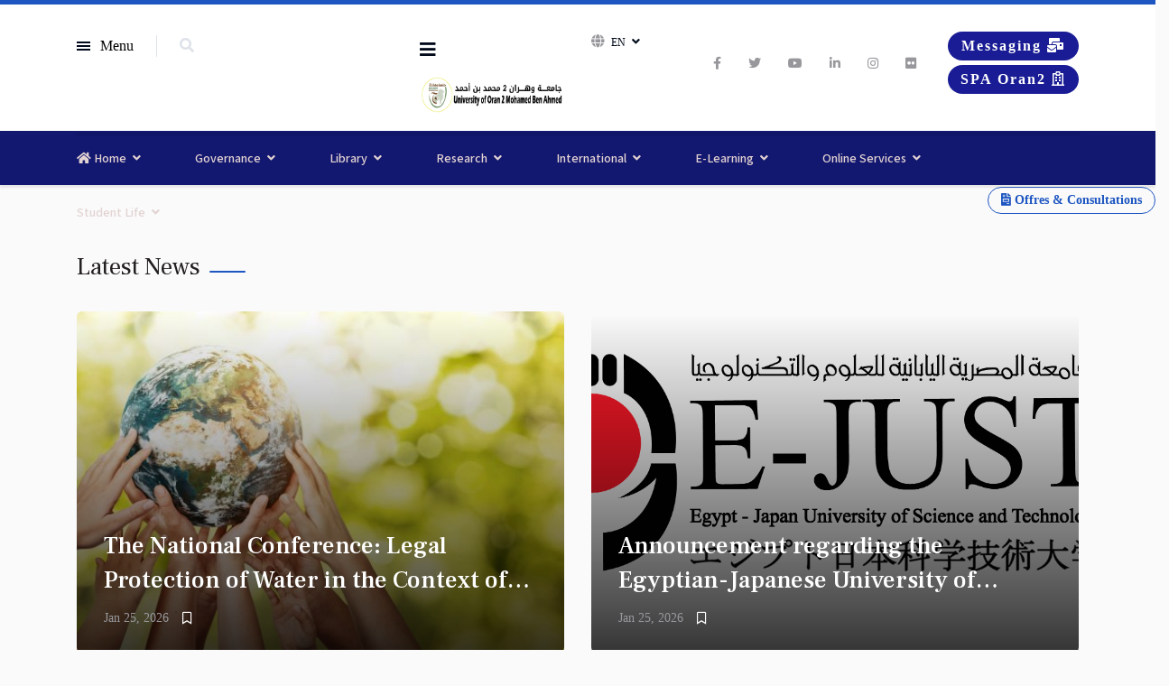

--- FILE ---
content_type: text/html; charset=utf-8
request_url: https://www.univ-oran2.dz/VRPG2/index.php/2016-07-03-10-55-18
body_size: 31171
content:

<!doctype html>
<html lang="en-gb" dir="ltr">
    <head>
        <meta charset="utf-8">
        <meta name="viewport" content="width=device-width, initial-scale=1, shrink-to-fit=no">
        <link rel="canonical" href="https://www.univ-oran2.dz/VRPG2/index.php/2016-07-03-10-55-18">
        <meta charset="utf-8">
	<meta name="description" content="Explore the University of Oran 2 Mohamed Ben Ahmed: high-quality education, innovative research, and a vibrant student life. Join academic excellence in Algeria">
	<meta name="generator" content="HELIX_ULTIMATE_GENERATOR_TEXT">
	<title>University of Oran 2 Mohamed Ben Ahmed | Official Website</title>
	<link href="https://www.univ-oran2.dz/fr/" rel="alternate" hreflang="fr-FR">
	<link href="https://www.univ-oran2.dz/ar/" rel="alternate" hreflang="ar-AA">
	<link href="https://www.univ-oran2.dz/" rel="alternate" hreflang="en-GB">
	<link href="/images/logo-oran2-removebg-preview.png" rel="icon" type="image/vnd.microsoft.icon">
	<link href="https://www.univ-oran2.dz/component/search/?id=1&amp;Itemid=216&amp;format=opensearch" rel="search" title="Search University of Oran 2 Mohamed Ben Ahmed" type="application/opensearchdescription+xml">
<link href="/media/vendor/joomla-custom-elements/css/joomla-alert.min.css?0.2.0" rel="stylesheet" />
	<link href="/components/com_sppagebuilder/assets/css/font-awesome-5.min.css?39e0d58090a096acb7dc9fe41c38917d" rel="stylesheet" />
	<link href="/components/com_sppagebuilder/assets/css/font-awesome-v4-shims.css?39e0d58090a096acb7dc9fe41c38917d" rel="stylesheet" />
	<link href="/components/com_sppagebuilder/assets/css/animate.min.css?39e0d58090a096acb7dc9fe41c38917d" rel="stylesheet" />
	<link href="/components/com_sppagebuilder/assets/css/sppagebuilder.css?39e0d58090a096acb7dc9fe41c38917d" rel="stylesheet" />
	<link href="https://www.univ-oran2.dz//templates/newsberg/css/swiper.min.css" rel="stylesheet" />
	<link href="/components/com_sppagebuilder/assets/css/magnific-popup.css" rel="stylesheet" />
	<link href="/modules/mod_sp_poll/assets/css/style.css" rel="stylesheet" />
	<link href="//fonts.googleapis.com/css?family=Frank Ruhl Libre:100,100i,200,200i,300,300i,400,400i,500,500i,600,600i,700,700i,800,800i,900,900i&amp;subset=latin&amp;display=swap" rel="stylesheet" media="none" onload="media=&quot;all&quot;" />
	<link href="//fonts.googleapis.com/css?family=Frank Ruhl Libre:100,100i,200,200i,300,300i,400,400i,500,500i,600,600i,700,700i,800,800i,900,900i&amp;subset=latin-ext&amp;display=swap" rel="stylesheet" media="none" onload="media=&quot;all&quot;" />
	<link href="//fonts.googleapis.com/css?family=Assistant:100,100i,200,200i,300,300i,400,400i,500,500i,600,600i,700,700i,800,800i,900,900i&amp;subset=hebrew&amp;display=swap" rel="stylesheet" media="none" onload="media=&quot;all&quot;" />
	<link href="/templates/newsberg/css/bootstrap.min.css" rel="stylesheet" />
	<link href="/plugins/system/helixultimate/assets/css/system-j4.min.css" rel="stylesheet" />
	<link href="/templates/newsberg/css/font-awesome.min.css" rel="stylesheet" />
	<link href="/templates/newsberg/css/fa-v4-shims.css" rel="stylesheet" />
	<link href="/templates/newsberg/css/template.css" rel="stylesheet" />
	<link href="/templates/newsberg/css/presets/preset1.css" rel="stylesheet" />
	<link href="/media/mod_languages/css/template.min.css?9fe9afda63fed9757d3d718f5a421c19" rel="stylesheet" />
	<style>.sp-page-builder .page-content #section-id-1573711718214{padding-top:40px;padding-right:40px;padding-bottom:40px;padding-left:40px;margin-top:0px;margin-right:0px;margin-bottom:0px;margin-left:0px;}#column-id-1573711718213{box-shadow:0 0 0 0 #fff;}#sppb-addon-wrapper-1574765723526 {margin:0px 0px 30px 0px;}#sppb-addon-1574765723526 {box-shadow:0 0 0 0 #ffffff;}#sppb-addon-1574765723526 .sppb-addon-title {font-size:27px;line-height:38px;}@media (min-width:768px) and (max-width:991px) {#sppb-addon-wrapper-1574765723526 {margin-top:0px;margin-right:0px;margin-bottom:20px;margin-left:0px;}}@media (max-width:767px) {#sppb-addon-1574765723526 .sppb-addon-title {font-size:18px;line-height:18px;line-height:24px;}#sppb-addon-wrapper-1574765723526 {margin-top:0px;margin-right:0px;margin-bottom:10px;margin-left:0px;}}#sppb-addon-1574765723526 h2.sppb-addon-title {margin:0px 0px 0px 0px; text-transform:none; padding:0px 0px 0px 0px; }#sppb-addon-wrapper-1574763938320 {margin:0px 0px -10px 0px;}#sppb-addon-1574763938320 {box-shadow:0 0 0 0 #ffffff;}@media (min-width:768px) and (max-width:991px) {#sppb-addon-wrapper-1574763938320 {margin-top:0px;margin-right:0px;margin-bottom:10px;margin-left:0px;}}@media (max-width:767px) {#sppb-addon-wrapper-1574763938320 {margin-top:0px;margin-right:0px;margin-bottom:10px;margin-left:0px;}}.sp-page-builder .page-content #section-id-1574849226297{padding-top:20px;padding-right:0px;padding-bottom:00px;padding-left:0px;margin-top:0px;margin-right:0px;margin-bottom:0px;margin-left:0px;background-color:#f1f2f4;}#column-id-1574849226296{box-shadow:0 0 0 0 #fff;}#sppb-addon-wrapper-1575012226944 {margin:0px 0px 30px 0px;}#sppb-addon-1575012226944 {box-shadow:0 0 0 0 #ffffff;}#sppb-addon-1575012226944 .sppb-addon-title {font-size:27px;line-height:38px;}@media (min-width:768px) and (max-width:991px) {#sppb-addon-wrapper-1575012226944 {margin-top:0px;margin-right:0px;margin-bottom:20px;margin-left:0px;}}@media (max-width:767px) {#sppb-addon-1575012226944 .sppb-addon-title {font-size:22px;line-height:22px;line-height:26px;}#sppb-addon-wrapper-1575012226944 {margin-top:0px;margin-right:0px;margin-bottom:20px;margin-left:0px;}}#sppb-addon-1575012226944 h2.sppb-addon-title {margin:0px 0px 0px 0px; text-transform:none; padding:0px 0px 0px 0px; }#sppb-addon-wrapper-1739963145420 {margin:0px 0px 30px 0px;}#sppb-addon-1739963145420 {box-shadow:0 0 0 0 #ffffff;}@media (min-width:768px) and (max-width:991px) {#sppb-addon-wrapper-1739963145420 {margin-top:0px;margin-right:0px;margin-bottom:20px;margin-left:0px;}}@media (max-width:767px) {#sppb-addon-wrapper-1739963145420 {margin-top:0px;margin-right:0px;margin-bottom:10px;margin-left:0px;}}#column-id-1574849226298{box-shadow:0 0 0 0 #fff;background-color:RGB: rgb(37, 150, 190);}.sp-page-builder .page-content #section-id-1710234009439{padding-top:20px;padding-right:20px;padding-bottom:0px;padding-left:20px;margin-top:0px;margin-right:0px;margin-bottom:0px;margin-left:0px;background-color:#ffffff;}#column-id-1710234009440{box-shadow:0 0 0 0 #fff;}#sppb-addon-wrapper-1710234009441 {margin:0px 0px 30px 0px;}#sppb-addon-1710234009441 {background-color:#ffffff;box-shadow:0px 0px 0px 0px #fff;}@media (min-width:768px) and (max-width:991px) {#sppb-addon-wrapper-1710234009441 {margin-top:0px;margin-right:0px;margin-bottom:20px;margin-left:0px;}}@media (max-width:767px) {#sppb-addon-wrapper-1710234009441 {margin-top:0px;margin-right:0px;margin-bottom:10px;margin-left:0px;}}#sppb-addon-1710234009441 .newsberg-card{background-color:#fff;}.sp-page-builder .page-content #section-id-1744542918082{padding-top:0px;padding-right:0px;padding-bottom:0px;padding-left:0px;margin-top:0px;margin-right:0px;margin-bottom:0px;margin-left:0px;box-shadow:0 0 0 0 #ffffff;}#column-id-1744542918081{box-shadow:0 0 0 0 #fff;}#sppb-addon-wrapper-1729689210041 {margin:0px 0px 30px 0px;}#sppb-addon-1729689210041 {box-shadow:0 0 0 0 #ffffff;}#sppb-addon-1729689210041 a {color:#f52121;}#sppb-addon-1729689210041 .sppb-addon-title {font-size:27px;line-height:38px;}@media (min-width:768px) and (max-width:991px) {#sppb-addon-wrapper-1729689210041 {margin-top:0px;margin-right:0px;margin-bottom:20px;margin-left:0px;}}@media (max-width:767px) {#sppb-addon-1729689210041 .sppb-addon-title {font-size:18px;line-height:18px;line-height:24px;}#sppb-addon-wrapper-1729689210041 {margin-top:0px;margin-right:0px;margin-bottom:10px;margin-left:0px;}}#sppb-addon-1729689210041 h2.sppb-addon-title {margin:0px 0px 0px 0px; text-transform:none; padding:0px 0px 0px 0px; }#sppb-addon-wrapper-1746968061618 {margin:0px 0px 30px 0px;}#sppb-addon-1746968061618 {box-shadow:0 0 0 0 #ffffff;}#sppb-addon-1746968061618 .sppb-carousel-extended-nav-control .nav-control {height:60px;line-height:60px;width:60px;}#sppb-addon-1746968061618 .sppb-carousel-extended-nav-control {top:-60px;}#sppb-addon-1746968061618 .sppb-carousel-extended-dots ul li {height:4px;line-height:4px;width:25px;}#sppb-addon-1746968061618 .sppb-carousel-extended-item-overlay {background:-webkit-radial-gradient(at Center Center, rgba(0, 169, 255, .9) 2%, rgba(0, 47, 255, .9) 99%) transparent;background:radial-gradient(at Center Center, rgba(0, 169, 255, .9) 2%, rgba(0, 47, 255, .9) 99%) transparent;}#sppb-addon-1746968061618 .sppb-carousel-extended-team-name,#sppb-addon-1746968061618 .sppb-carousel-extended-team-name a {letter-spacing:0px;}#sppb-addon-1746968061618 .sppb-carousel-extended-team-designation {letter-spacing:0px;}@media (min-width:768px) and (max-width:991px) {#sppb-addon-1746968061618 .sppb-carousel-extended-nav-control .nav-control {height:60px;line-height:60px;width:60px;}}@media (max-width:767px) {#sppb-addon-1746968061618 .sppb-carousel-extended-nav-control .nav-control {height:60px;line-height:60px;width:60px;}}.sp-page-builder .page-content #media{padding-top:50px;padding-right:0px;padding-bottom:50px;padding-left:0px;margin-top:0px;margin-right:0px;margin-bottom:0px;margin-left:0px;background-color:#f1f2f4;box-shadow:0 0 0 0 #ffffff;}#column-id-1746014697404{box-shadow:0 0 0 0 #fff;}#sppb-addon-wrapper-1746016011522 {margin:0px 0px 30px 0px;}#sppb-addon-1746016011522 {box-shadow:0 0 0 0 #ffffff;}#sppb-addon-1746016011522 a {color:#f52121;}#sppb-addon-1746016011522 .sppb-addon-title {font-size:27px;line-height:38px;}@media (min-width:768px) and (max-width:991px) {#sppb-addon-wrapper-1746016011522 {margin-top:0px;margin-right:0px;margin-bottom:20px;margin-left:0px;}}@media (max-width:767px) {#sppb-addon-1746016011522 .sppb-addon-title {font-size:18px;line-height:18px;line-height:24px;}#sppb-addon-wrapper-1746016011522 {margin-top:0px;margin-right:0px;margin-bottom:10px;margin-left:0px;}}#sppb-addon-1746016011522 h2.sppb-addon-title {margin:0px 0px 0px 0px; text-transform:none; padding:0px 0px 0px 0px; }#sppb-addon-wrapper-1747909940840 {margin:0px 0px 30px 0px;}#sppb-addon-1747909940840 {box-shadow:0 0 0 0 #ffffff;}#sppb-addon-1747909940840 .sppb-carousel-extended-nav-control .nav-control {height:60px;line-height:60px;width:60px;}#sppb-addon-1747909940840 .sppb-carousel-extended-dots ul li {height:4px;line-height:4px;width:25px;}#sppb-addon-1747909940840 .sppb-carousel-extended-item-overlay {background:-webkit-linear-gradient(125deg, rgba(59, 25, 208, 0.5) 2%, rgba(255, 79, 226, 0.5) 99%) transparent;background:linear-gradient(125deg, rgba(59, 25, 208, 0.5) 2%, rgba(255, 79, 226, 0.5) 99%) transparent;}#sppb-addon-1747909940840 .sppb-carousel-extended-heading {letter-spacing:0px;}#sppb-addon-1747909940840 .sppb-carousel-extended-subheading {letter-spacing:0px;}#sppb-addon-1747909940840 .sppb-carousel-extended-description {letter-spacing:0px;}#sppb-addon-1747909940840 .sppb-carousel-extended-nav-control {top:-60px;}@media (min-width:768px) and (max-width:991px) {#sppb-addon-1747909940840 .sppb-carousel-extended-nav-control .nav-control {height:60px;line-height:60px;width:60px;}}@media (max-width:767px) {#sppb-addon-1747909940840 .sppb-carousel-extended-nav-control .nav-control {height:60px;line-height:60px;width:60px;}}.sp-page-builder .page-content #section-id-1707381852192{padding-top:50px;padding-right:0px;padding-bottom:0px;padding-left:50px;margin-top:0px;margin-right:0px;margin-bottom:0px;margin-left:0px;}#column-id-1707381852194{box-shadow:0 0 0 0 #fff;}#column-id-1707381852194 > .sppb-column-overlay {mix-blend-mode:normal;}#column-id-1707381852196{box-shadow:0 0 0 0 #fff;}.sp-page-builder .page-content #section-id-1574146524914{padding-top:50px;padding-right:0px;padding-bottom:28px;padding-left:0px;margin-top:0px;margin-right:0px;margin-bottom:0px;margin-left:0px;}@media (max-width:767px) { .sp-page-builder .page-content #section-id-1574146524914{padding-top:20px;padding-right:0px;padding-bottom:20px;padding-left:0px;} }#column-id-1574146524913{box-shadow:0 0 0 0 #fff;}#sppb-addon-wrapper-1574765921685 {margin:0px 0px 30px 0px;}#sppb-addon-1574765921685 {box-shadow:0 0 0 0 #ffffff;}#sppb-addon-1574765921685 .sppb-addon-title {font-size:27px;line-height:38px;}@media (min-width:768px) and (max-width:991px) {#sppb-addon-wrapper-1574765921685 {margin-top:0px;margin-right:0px;margin-bottom:20px;margin-left:0px;}}@media (max-width:767px) {#sppb-addon-1574765921685 .sppb-addon-title {font-size:22px;line-height:22px;line-height:26px;}#sppb-addon-wrapper-1574765921685 {margin-top:0px;margin-right:0px;margin-bottom:10px;margin-left:0px;}}#sppb-addon-1574765921685 h2.sppb-addon-title {margin:0px 0px 0px 0px; text-transform:none; padding:0px 0px 0px 0px; }#sppb-addon-1575898734991 {box-shadow:0 0 0 0 #ffffff;}#sppb-addon-1575898734794 {box-shadow:0 0 0 0 #ffffff;}#sppb-addon-1575898734624 {box-shadow:0 0 0 0 #ffffff;}#sppb-addon-1575532191238 {box-shadow:0 0 0 0 #ffffff;}#sppb-addon-wrapper-1575532278055 {margin:0px 0px 30px 0px;}#sppb-addon-1575532278055 {box-shadow:0 0 0 0 #ffffff;}@media (min-width:768px) and (max-width:991px) {#sppb-addon-wrapper-1575532278055 {margin-top:0px;margin-right:0px;margin-bottom:20px;margin-left:0px;}}@media (max-width:767px) {#sppb-addon-wrapper-1575532278055 {margin-top:0px;margin-right:0px;margin-bottom:10px;margin-left:0px;}}#sppb-addon-1575532278055 .newsberg-card{background-color:#fff;}@media (min-width:768px) and (max-width:991px) {#sppb-addon-1575532278055 .sppb-nav-custom {width:30%;padding-right:15px;}#sppb-addon-1575532278055 .sppb-tab-custom-content {width:70%;padding-left:15px;}}@media (max-width:767px) {#sppb-addon-1575532278055 .sppb-nav-custom {width:30%;padding-right:15px;}#sppb-addon-1575532278055 .sppb-tab-custom-content {width:70%;padding-left:15px;}}#column-id-1574146524915{box-shadow:0 0 0 0 #fff;}#sppb-addon-wrapper-1741606795427 {margin:0px 0px 30px 0px;}#sppb-addon-1741606795427 {box-shadow:0 0 0 0 #ffffff;}#sppb-addon-1741606795427 .sppb-empty-space {height:40px;}@media (min-width:768px) and (max-width:991px) {#sppb-addon-1741606795427 .sppb-empty-space {height:30px;}}@media (max-width:767px) {#sppb-addon-1741606795427 .sppb-empty-space {height:20px;}}.sp-page-builder .page-content #section-id-1708605615534{padding-top:20px;padding-right:20px;padding-bottom:0px;padding-left:20px;margin-top:0px;margin-right:0px;margin-bottom:0px;margin-left:0px;background-color:#ffffff;}#column-id-1708605615535{box-shadow:0 0 0 0 #fff;}#sppb-addon-wrapper-1741606795416 {margin:0px 0px 30px 0px;}#sppb-addon-1741606795416 {box-shadow:0 0 0 0 #ffffff;}#sppb-addon-1741606795416 .sppb-carousel-inner > .sppb-item{-webkit-transition-duration:600ms; transition-duration:600ms;}#sppb-addon-1741606795416 .sppb-addon-testimonial-pro-footer img{width:32px; height:32px;}#sppb-addon-1741606795416 .sppb-item > img{width:32px; height:32px;}#sppb-addon-1741606795416 .sppb-testimonial-pro .sppb-carousel-control{margin:5px 5px 0px 5px;}#sppb-addon-1741606795416 .sppb-testimonial-pro .fa-quote-left{ color:#EDEEF2;font-size:48px; }#sppb-addon-1741606795416 .sppb-testimonial-message {margin:0px 0px 10px 0px;font-size:16px;}#sppb-addon-1741606795416 .sppb-addon-testimonial-pro-footer .sppb-addon-testimonial-pro-client-name {letter-spacing:0px;font-weight:700;}#sppb-addon-1741606795416 .sppb-addon-testimonial-pro-footer .sppb-addon-testimonial-pro-client-designation {letter-spacing:0px;}@media (min-width:768px) and (max-width:991px) {#sppb-addon-1741606795416 .sppb-testimonial-pro .fa-quote-left{font-size:48px;}#sppb-addon-1741606795416 .sppb-testimonial-message {font-size:16px;margin:0px 0px 10px 0px;}#sppb-addon-1741606795416 .sppb-testimonial-pro .sppb-carousel-control{margin:5px 5px 0px 5px;}}@media (max-width:767px) {#sppb-addon-1741606795416 .sppb-testimonial-pro .fa-quote-left{font-size:48px;}#sppb-addon-1741606795416 .sppb-testimonial-message {font-size:16px;margin:0px 0px 10px 0px;}#sppb-addon-1741606795416 .sppb-testimonial-pro .sppb-carousel-control{margin:5px 5px 0px 5px;}}#sppb-addon-wrapper-1741606795548 {margin:0px 0px 30px 0px;}#sppb-addon-1741606795548 {box-shadow:0 0 0 0 #ffffff;border-radius:390px;}.sp-page-builder .page-content #section-id-1573810024455{padding-top:60px;padding-right:0px;padding-bottom:50px;padding-left:0px;margin-top:0px;margin-right:0px;margin-bottom:0px;margin-left:0px;background-color:#0F1267;}#column-id-1573810024454{box-shadow:0 0 0 0 #fff;}#sppb-addon-wrapper-1573810048723 {margin:0px 0px 30px 0px;}#sppb-addon-1573810048723 {box-shadow:0 0 0 0 #ffffff;}@media (min-width:768px) and (max-width:991px) {#sppb-addon-wrapper-1573810048723 {margin-top:0px;margin-right:0px;margin-bottom:20px;margin-left:0px;}}@media (max-width:767px) {#sppb-addon-wrapper-1573810048723 {margin-top:0px;margin-right:0px;margin-bottom:10px;margin-left:0px;}}#sppb-addon-1573810048723 .newsberg-card{background-color:#fff;}#column-id-1573810024456{box-shadow:0 0 0 0 #fff;}#sppb-addon-wrapper-1574066045843 {margin:0px 0px 30px 0px;}#sppb-addon-1574066045843 {color:#ffffff;box-shadow:0 0 0 0 #ffffff;}#sppb-addon-1574066045843 .sppb-addon-title {font-size:27px;line-height:38px;}@media (min-width:768px) and (max-width:991px) {#sppb-addon-wrapper-1574066045843 {margin-top:0px;margin-right:0px;margin-bottom:20px;margin-left:0px;}}@media (max-width:767px) {#sppb-addon-1574066045843 .sppb-addon-title {font-size:22px;line-height:22px;line-height:26px;}#sppb-addon-wrapper-1574066045843 {margin-top:0px;margin-right:0px;margin-bottom:10px;margin-left:0px;}}#sppb-addon-1574066045843 .heading-arrow .sppb-addon-title{color:#fff;}#sppb-addon-1574066045843 h2.sppb-addon-title {margin:0px 0px 30px 0px; text-transform:none; padding:0px 0px 0px 0px; }#sppb-addon-wrapper-1574065711678 {margin:0px 0px 30px 0px;}#sppb-addon-1574065711678 {box-shadow:0 0 0 0 #ffffff;}@media (min-width:768px) and (max-width:991px) {#sppb-addon-wrapper-1574065711678 {margin-top:0px;margin-right:0px;margin-bottom:20px;margin-left:0px;}}@media (max-width:767px) {#sppb-addon-wrapper-1574065711678 {margin-top:0px;margin-right:0px;margin-bottom:10px;margin-left:0px;}}#sppb-addon-1574065711678 .swiper-container.articles-slider{ height:512px; }@media (min-width:768px) and (max-width:991px) {#sppb-addon-1574065711678 .swiper-container.articles-slider{height:450px;}}@media (max-width:767px) {#sppb-addon-1574065711678 .swiper-container.articles-slider{ height:350px; }}.sp-page-builder .page-content #section-id-1730021886770{padding-top:10px;padding-right:25px;padding-bottom:50px;padding-left:30px;margin-top:0px;margin-right:0px;margin-bottom:0px;margin-left:0px;background-color:#f1f2f4;box-shadow:0 0 0 0 #ffffff;}#column-id-1730021886769{box-shadow:0 0 0 0 #fff;}#sppb-addon-wrapper-1730021886770 {margin:0px 0px 30px 0px;}#sppb-addon-1730021886770 {box-shadow:0 0 0 0 #ffffff;}#sppb-addon-1730021886770 .sppb-empty-space {height:40px;}@media (min-width:768px) and (max-width:991px) {#sppb-addon-1730021886770 .sppb-empty-space {height:30px;}}@media (max-width:767px) {#sppb-addon-1730021886770 .sppb-empty-space {height:20px;}}#sppb-addon-wrapper-1730021886772 {margin:0px 0px 30px 0px;}#sppb-addon-1730021886772 {box-shadow:0 0 0 0 #ffffff;}#sppb-addon-wrapper-1730021886774 {margin:0px 0px 30px 0px;}#sppb-addon-1730021886774 {box-shadow:0 0 0 0 #ffffff;}.sp-page-builder .page-content #section-id-1729599856362{padding-top:0px;padding-right:0px;padding-bottom:0px;padding-left:0px;margin-top:0px;margin-right:0px;margin-bottom:0px;margin-left:0px;background-color:#0F1267;box-shadow:0 0 0 0 #ffffff;}#column-id-1729599856361{box-shadow:0 0 0 0 #fff;}#sppb-addon-wrapper-1729763819646 {margin:0px 0px 30px 0px;}#sppb-addon-1729763819646 {box-shadow:0 0 0 0 #ffffff;}#sppb-addon-1729763819646 .sppb-empty-space {height:16px;}@media (min-width:768px) and (max-width:991px) {#sppb-addon-1729763819646 .sppb-empty-space {height:30px;}}@media (max-width:767px) {#sppb-addon-1729763819646 .sppb-empty-space {height:20px;}}#sppb-addon-wrapper-1729599856395 {margin:0px 0px 30px 0px;}#sppb-addon-1729599856395 {box-shadow:0 0 0 0 #ffffff;}#sppb-addon-1729599856395 .sppb-img-container {display:block;}#sppb-addon-1729599856395 .sppb-media .pull-left, #sppb-addon-1729599856395 .sppb-media .pull-right {width:50%;}#sppb-addon-1729599856395 .sppb-media-content .sppb-btn {margin:25px 0px 0px 0px;}#sppb-addon-1729599856395 #btn-1729599856395.sppb-btn-custom{letter-spacing:0px;}#sppb-addon-1729599856395 #btn-1729599856395.sppb-btn-custom { background-color:#0080FE; color:#FFFFFF; padding:8px 22px 10px 22px; font-size:16px;}#sppb-addon-1729599856395 #btn-1729599856395.sppb-btn-custom:hover { background-color:#de6906; color:#FFFFFF;}@media (min-width:768px) and (max-width:991px) {#sppb-addon-1729599856395 .sppb-media .sppb-media-body {width:auto;}}@media (max-width:767px) {#sppb-addon-1729599856395 .sppb-media .sppb-media-body {width:auto;}}#sppb-addon-1729599856395{transition:.3s;}#sppb-addon-1729599856395:hover{box-shadow:0 0 0 0 #ffffff;}#sppb-addon-wrapper-1729599856431 {margin:0px 0px 30px 0px;}#sppb-addon-1729599856431 {box-shadow:0 0 0 0 #ffffff;}#sppb-addon-1729599856431 .sppb-animated-number::after {content:"+";display:inline-block;}#sppb-addon-1729599856431 .sppb-animated-number {color:#ffffff;font-size:36px;line-height:36px;}#sppb-addon-1729599856431 .sppb-animated-number-title {font-size:18px;line-height:36px;color:#fff8f8;}@media (min-width:768px) and (max-width:991px) {#sppb-addon-1729599856431 .sppb-animated-number-title {margin:;}}@media (max-width:767px) {#sppb-addon-1729599856431 .sppb-animated-number-title {margin:;}}#sppb-addon-wrapper-1729599856392 {margin:0px 0px 30px 0px;}#sppb-addon-1729599856392 {box-shadow:0 0 0 0 #ffffff;}#sppb-addon-1729599856392 .sppb-img-container {display:block;}#sppb-addon-1729599856392 .sppb-media .pull-left, #sppb-addon-1729599856392 .sppb-media .pull-right {width:50%;}#sppb-addon-1729599856392 .sppb-media-content .sppb-btn {margin:25px 0px 0px 0px;}#sppb-addon-1729599856392 #btn-1729599856392.sppb-btn-custom{letter-spacing:0px;}#sppb-addon-1729599856392 #btn-1729599856392.sppb-btn-custom { background-color:#0080FE; color:#FFFFFF; padding:8px 22px 10px 22px; font-size:16px;}#sppb-addon-1729599856392 #btn-1729599856392.sppb-btn-custom:hover { background-color:#de6906; color:#FFFFFF;}@media (min-width:768px) and (max-width:991px) {#sppb-addon-1729599856392 .sppb-media .sppb-media-body {width:auto;}}@media (max-width:767px) {#sppb-addon-1729599856392 .sppb-media .sppb-media-body {width:auto;}}#sppb-addon-1729599856392{transition:.3s;}#sppb-addon-1729599856392:hover{box-shadow:0 0 0 0 #ffffff;}#sppb-addon-wrapper-1729599856428 {margin:0px 0px 30px 0px;}#sppb-addon-1729599856428 {box-shadow:0 0 0 0 #ffffff;}#sppb-addon-1729599856428 .sppb-animated-number::after {content:"+";display:inline-block;}#sppb-addon-1729599856428 .sppb-animated-number {color:#ffffff;font-size:36px;line-height:36px;}#sppb-addon-1729599856428 .sppb-animated-number-title {font-size:18px;line-height:36px;color:#ffffff;}@media (min-width:768px) and (max-width:991px) {#sppb-addon-1729599856428 .sppb-animated-number-title {margin:;}}@media (max-width:767px) {#sppb-addon-1729599856428 .sppb-animated-number-title {margin:;}}#sppb-addon-wrapper-1729599856389 {margin:0px 0px 30px 0px;}#sppb-addon-1729599856389 {box-shadow:0 0 0 0 #ffffff;}#sppb-addon-1729599856389 .sppb-img-container {display:block;}#sppb-addon-1729599856389 .sppb-media .pull-left, #sppb-addon-1729599856389 .sppb-media .pull-right {width:50%;}#sppb-addon-1729599856389 .sppb-media-content .sppb-btn {margin:25px 0px 0px 0px;}#sppb-addon-1729599856389 #btn-1729599856389.sppb-btn-custom{letter-spacing:0px;}#sppb-addon-1729599856389 #btn-1729599856389.sppb-btn-custom { background-color:#0080FE; color:#FFFFFF; padding:8px 22px 10px 22px; font-size:16px;}#sppb-addon-1729599856389 #btn-1729599856389.sppb-btn-custom:hover { background-color:#de6906; color:#FFFFFF;}@media (min-width:768px) and (max-width:991px) {#sppb-addon-1729599856389 .sppb-media .sppb-media-body {width:auto;}}@media (max-width:767px) {#sppb-addon-1729599856389 .sppb-media .sppb-media-body {width:auto;}}#sppb-addon-1729599856389{transition:.3s;}#sppb-addon-1729599856389:hover{box-shadow:0 0 0 0 #ffffff;}#sppb-addon-wrapper-1729599856434 {margin:0px 0px 30px 0px;}#sppb-addon-1729599856434 {box-shadow:0 0 0 0 #ffffff;}#sppb-addon-1729599856434 .sppb-animated-number::after {content:"+";display:inline-block;}#sppb-addon-1729599856434 .sppb-animated-number {color:#ffffff;font-size:36px;line-height:36px;}#sppb-addon-1729599856434 .sppb-animated-number-title {font-size:18px;line-height:36px;color:#ffffff;}@media (min-width:768px) and (max-width:991px) {#sppb-addon-1729599856434 .sppb-animated-number-title {margin:;}}@media (max-width:767px) {#sppb-addon-1729599856434 .sppb-animated-number-title {margin:;}}#sppb-addon-wrapper-1729599856398 {margin:0px 0px 30px 0px;}#sppb-addon-1729599856398 {box-shadow:0 0 0 0 #ffffff;}#sppb-addon-1729599856398 .sppb-img-container {display:block;}#sppb-addon-1729599856398 .sppb-media .pull-left, #sppb-addon-1729599856398 .sppb-media .pull-right {width:50%;}#sppb-addon-1729599856398 .sppb-media-content .sppb-btn {margin:25px 0px 0px 0px;}#sppb-addon-1729599856398 #btn-1729599856398.sppb-btn-custom{letter-spacing:0px;}#sppb-addon-1729599856398 #btn-1729599856398.sppb-btn-custom { background-color:#0080FE; color:#FFFFFF; padding:8px 22px 10px 22px; font-size:16px;}#sppb-addon-1729599856398 #btn-1729599856398.sppb-btn-custom:hover { background-color:#de6906; color:#FFFFFF;}@media (min-width:768px) and (max-width:991px) {#sppb-addon-1729599856398 .sppb-media .sppb-media-body {width:auto;}}@media (max-width:767px) {#sppb-addon-1729599856398 .sppb-media .sppb-media-body {width:auto;}}#sppb-addon-1729599856398{transition:.3s;}#sppb-addon-1729599856398:hover{box-shadow:0 0 0 0 #ffffff;}#sppb-addon-wrapper-1729599856425 {margin:0px 0px 30px 0px;}#sppb-addon-1729599856425 {box-shadow:0 0 0 0 #ffffff;}#sppb-addon-1729599856425 .sppb-animated-number::after {content:"+";display:inline-block;}#sppb-addon-1729599856425 .sppb-animated-number {color:#ffffff;font-size:36px;line-height:36px;}#sppb-addon-1729599856425 .sppb-animated-number-title {font-size:18px;line-height:36px;color:#ffffff;}@media (min-width:768px) and (max-width:991px) {#sppb-addon-1729599856425 .sppb-animated-number-title {margin:;}}@media (max-width:767px) {#sppb-addon-1729599856425 .sppb-animated-number-title {margin:;}}.sp-page-builder .page-content #section-id-1729761492751{min-height:22px;padding-top:50px;padding-right:0px;padding-bottom:50px;padding-left:0px;margin-top:0px;margin-right:0px;margin-bottom:0px;margin-left:0px;background-color:rgba(245,245,245,255);box-shadow:0 0 0 0 #ffffff;}#column-id-1729761492752{box-shadow:0 0 0 0 #fff;}#sppb-addon-wrapper-1729761492753 {margin:0px 0px 30px 0px;}#sppb-addon-1729761492753 {box-shadow:0 0 0 0 #ffffff;}</style>
	<style>.sppb-addon-articles-thumb-slider .articles-thumb .article-counter, .sppb-addon-module .mod-sppoll>strong, #sp-bottom .sp-module ul > li .sp-bottom-title, .spauthorarchive-articles .spauthorarchive-info-wrap p span, #spauthorarchive .newsberg-author-title{font-family: 'Frank Ruhl Libre', sans-serif;text-decoration: none;}
</style>
	<style>.article-details .article-full-image {
    display: none;
}
@media (min-width: 1600px) {
  .offcanvas-menu, #offcanvas-toggler {display:none;}
}
#sp-menu-right .sp-date .sp-date-wrapper span {
    color: #FFFFFF !important; /* Remplacez #votrecouleur par la couleur souhaitée */
}
#sp-menu-right .sp-date .sp-date-wrapper span  {
    font-weight: bold;
}
.sp-megamenu-parent .sp-dropdown li.sp-menu-item>a {
    color: #191919 !important;
}

@media screen and (max-width: 1024px) {
  ul.menu {
    display: flex;
    flex-wrap: wrap;
    justify-content: center;
    align-items: flex-start;
    gap: 0;
    margin: 0;
    padding: 0;
  }

  ul.menu > li {
    margin: 0 2px !important;
    padding: 2px 5px !important;
    font-size: 12px !important;
    line-height: 1.2em;
    flex: 0 1 auto;
  }

  ul.menu > li > a {
    display: inline-block;
    white-space: nowrap;
    padding: 6px 8px !important;
  }
}</style>
	<style>body{font-family: 'Times New Roman', sans-serif;font-size: 16px;color: #000000;text-decoration: none;}
@media (max-width:767px){body{font-size: 13px;}
}
</style>
	<style>h1{font-family: 'Times New Roman', sans-serif;font-size: 60px;font-weight: 700;color: #000000;text-decoration: none;}
@media (max-width:767px){h1{font-size: 40px;}
}
</style>
	<style>h2{font-family: 'Frank Ruhl Libre', sans-serif;font-size: 60px;font-weight: 400;text-decoration: none;}
@media (max-width:767px){h2{font-size: 24px;}
}
</style>
	<style>h3{font-family: 'Frank Ruhl Libre', sans-serif;font-size: 27px;font-weight: 400;text-decoration: none;}
@media (max-width:767px){h3{font-size: 20px;}
}
</style>
	<style>h4{font-family: 'Frank Ruhl Libre', sans-serif;font-size: 18px;font-weight: 400;text-decoration: none;}
@media (max-width:767px){h4{font-size: 15px;}
}
</style>
	<style>.sp-megamenu-parent > li > a, .sp-megamenu-parent > li > span, .sp-megamenu-parent .sp-dropdown li.sp-menu-item > a{font-family: 'Assistant', sans-serif;font-size: 14px;font-weight: 600;color: #000000;text-decoration: none;text-align: left;}
</style>
	<style>.menu.nav-pills > li > a, .menu.nav-pills > li > span, .menu.nav-pills .sp-dropdown li.sp-menu-item > a{font-family: 'Assistant', sans-serif;font-size: 14px;font-weight: 600;color: #000000;text-decoration: none;text-align: left;}
</style>
	<style>#sp-top1 > .sp-column > .sp-module .sp-module-title{font-family: 'Times New Roman', sans-serif;font-size: 16px;font-weight: 400;color: #000000;text-decoration: none;}
</style>
	<style>.logo-image {height:40px;}.logo-image-phone {height:40px;}</style>
	<style>#sp-header{ background-color:#12176F; }</style>
	<style>#sp-header a{color:#E3D3D3;}</style>
	<style>#sp-bottom-top{ background-color:#101267;padding:25px 0px 25px 0px; }</style>
	<style>#sp-bottom{ background-color:#03043D; }</style>
	<style>#sp-footer{ background-color:#03043D; }</style>
<script src="/media/vendor/jquery/js/jquery.min.js?3.7.1"></script>
	<script src="/media/legacy/js/jquery-noconflict.min.js?647005fc12b79b3ca2bb30c059899d5994e3e34d"></script>
	<script src="/components/com_sppagebuilder/assets/js/jquery.min.js?9fe9afda63fed9757d3d718f5a421c19"></script>
	<script type="application/json" class="joomla-script-options new">{"csrf.token":"131dc0eda555c676fb3de5df30cf0d87","data":{"breakpoints":{"tablet":991,"mobile":480},"header":{"stickyOffset":"100"}},"joomla.jtext":{"ERROR":"Error","MESSAGE":"Message","NOTICE":"Notice","WARNING":"Warning","JCLOSE":"Close","JOK":"OK","JOPEN":"Open"},"system.paths":{"root":"","rootFull":"https:\/\/www.univ-oran2.dz\/","base":"","baseFull":"https:\/\/www.univ-oran2.dz\/"}}</script>
	<script src="/media/system/js/core.min.js?37ffe4186289eba9c5df81bea44080aff77b9684"></script>
	<script src="/media/vendor/bootstrap/js/bootstrap-es5.min.js?5.3.2" nomodule defer></script>
	<script src="/media/system/js/showon-es5.min.js?0e293ba9dec283752e25f4e1d5eb0a6f8c07d3be" defer nomodule></script>
	<script src="/media/system/js/messages-es5.min.js?c29829fd2432533d05b15b771f86c6637708bd9d" nomodule defer></script>
	<script src="/media/vendor/bootstrap/js/alert.min.js?5.3.2" type="module"></script>
	<script src="/media/vendor/bootstrap/js/button.min.js?5.3.2" type="module"></script>
	<script src="/media/vendor/bootstrap/js/carousel.min.js?5.3.2" type="module"></script>
	<script src="/media/vendor/bootstrap/js/collapse.min.js?5.3.2" type="module"></script>
	<script src="/media/vendor/bootstrap/js/dropdown.min.js?5.3.2" type="module"></script>
	<script src="/media/vendor/bootstrap/js/modal.min.js?5.3.2" type="module"></script>
	<script src="/media/vendor/bootstrap/js/offcanvas.min.js?5.3.2" type="module"></script>
	<script src="/media/vendor/bootstrap/js/popover.min.js?5.3.2" type="module"></script>
	<script src="/media/vendor/bootstrap/js/scrollspy.min.js?5.3.2" type="module"></script>
	<script src="/media/vendor/bootstrap/js/tab.min.js?5.3.2" type="module"></script>
	<script src="/media/vendor/bootstrap/js/toast.min.js?5.3.2" type="module"></script>
	<script src="/media/system/js/showon.min.js?f79c256660e2c0ca2179cf7f3168ea8143e1af82" type="module"></script>
	<script src="/media/system/js/messages.min.js?7f7aa28ac8e8d42145850e8b45b3bc82ff9a6411" type="module"></script>
	<script src="/components/com_sppagebuilder/assets/js/jquery.parallax.js?39e0d58090a096acb7dc9fe41c38917d"></script>
	<script src="/components/com_sppagebuilder/assets/js/sppagebuilder.js?39e0d58090a096acb7dc9fe41c38917d" defer></script>
	<script src="https://www.univ-oran2.dz//templates/newsberg/js/swiper.min.js"></script>
	<script src="https://www.univ-oran2.dz//components/com_spauthorarchive/assets/js/spauthorarchive.js"></script>
	<script src="/components/com_sppagebuilder/assets/js/sp_carousel.js" defer></script>
	<script src="/components/com_sppagebuilder/assets/js/jquery.magnific-popup.min.js"></script>
	<script src="/modules/mod_sp_poll/assets/js/script.js"></script>
	<script src="/templates/newsberg/js/main.js"></script>
	<script>;(function ($) {
	$.ajaxSetup({
		headers: {
			'X-CSRF-Token': Joomla.getOptions('csrf.token')
		}
	});
})(jQuery);</script>
	<script>jQuery( document ).ready(function( $ ) {
			var articleSlider = new Swiper("#sppb-addon-1574763938320 .intro-items-slider", {
				breakpoints: {
					478: {
						slidesPerView: 1,	
						spaceBetween: 0,
					},
					768: {
						slidesPerView: 2,	
						spaceBetween: 20,
					},
					1199: {
						slidesPerView: 4,	
						spaceBetween: 30,
					}
				},
				lazy: true,
				navigation: {
					nextEl: ".swiper-button-next",
					prevEl: ".swiper-button-prev",
				}
			});
		});</script>
	<script>jQuery( document ).ready(function( $ ) {
			var articleSlider = new Swiper("#sppb-addon-1739963145420 .intro-items-slider", {
				breakpoints: {
					478: {
						slidesPerView: 1,	
						spaceBetween: 0,
					},
					768: {
						slidesPerView: 2,	
						spaceBetween: 20,
					},
					1199: {
						slidesPerView: 3,	
						spaceBetween: 30,
					}
				},
				lazy: true,
				navigation: {
					nextEl: ".swiper-button-next",
					prevEl: ".swiper-button-prev",
				}
			});
		});</script>
	<script>jQuery( document ).ready(function( $ ) {
			var articleSlider = new Swiper("#sppb-addon-1575898734991 .intro-items-slider", {
				breakpoints: {
					478: {
						slidesPerView: 1,	
						spaceBetween: 0,
					},
					768: {
						slidesPerView: 2,	
						spaceBetween: 20,
					},
					1199: {
						slidesPerView: 3,	
						spaceBetween: 30,
					}
				},
				lazy: true,
				navigation: {
					nextEl: ".swiper-button-next",
					prevEl: ".swiper-button-prev",
				}
			});
		});</script>
	<script>jQuery( document ).ready(function( $ ) {
			var articleSlider = new Swiper("#sppb-addon-1575898734794 .intro-items-slider", {
				breakpoints: {
					478: {
						slidesPerView: 1,	
						spaceBetween: 0,
					},
					768: {
						slidesPerView: 2,	
						spaceBetween: 20,
					},
					1199: {
						slidesPerView: 3,	
						spaceBetween: 30,
					}
				},
				lazy: true,
				navigation: {
					nextEl: ".swiper-button-next",
					prevEl: ".swiper-button-prev",
				}
			});
		});</script>
	<script>jQuery( document ).ready(function( $ ) {
			var articleSlider = new Swiper("#sppb-addon-1575898734624 .intro-items-slider", {
				breakpoints: {
					478: {
						slidesPerView: 1,	
						spaceBetween: 0,
					},
					768: {
						slidesPerView: 2,	
						spaceBetween: 20,
					},
					1199: {
						slidesPerView: 3,	
						spaceBetween: 30,
					}
				},
				lazy: true,
				navigation: {
					nextEl: ".swiper-button-next",
					prevEl: ".swiper-button-prev",
				}
			});
		});</script>
	<script>jQuery( document ).ready(function( $ ) {
			var articleSlider = new Swiper("#sppb-addon-1575532191238 .intro-items-slider", {
				breakpoints: {
					478: {
						slidesPerView: 1,	
						spaceBetween: 0,
					},
					768: {
						slidesPerView: 2,	
						spaceBetween: 20,
					},
					1199: {
						slidesPerView: 3,	
						spaceBetween: 30,
					}
				},
				lazy: true,
				navigation: {
					nextEl: ".swiper-button-next",
					prevEl: ".swiper-button-prev",
				}
			});
		});</script>
	<script>var base_url = 'https://www.univ-oran2.dz/index.php?option=com_sppolls'</script>
	<script>jQuery( document ).ready(function( $ ) {
			var articlesSlider = $("#sppb-addon-1574065711678 .sppb-addon-articles-thumb-slider")
			var $autoplay = articlesSlider.attr("data-slider-autoplay");
			if ($autoplay == 1) {
					$autoplay = true;
			} else {
					$autoplay = false
			};

			var articlesThumb = new Swiper("#sppb-addon-1574065711678 .articles-thumb", {
				slidesPerView: 4,
				direction: "vertical",
				watchSlidesVisibility: true,
				watchSlidesProgress: true,
				mousewheel: true,
				loop: true
			});
			
			var articleSlider = new Swiper("#sppb-addon-1574065711678 .articles-slider", {
				direction: "vertical",
				loop: true,
				autoplay: $autoplay,
				lazy: true,
				speed: 850,
				navigation: {
					nextEl: ".swiper-button-next",
					prevEl: ".swiper-button-prev",
				},
				thumbs: {
					swiper: articlesThumb
				}
			});
		});</script>
	<script>template="newsberg";</script>
	<meta property="og:title" content="University of Oran 2 Mohamed Ben Ahmed | Official Website" />
	<meta property="og:type" content="website" />
	<meta property="og:url" content="https://www.univ-oran2.dz/VRPG2/index.php/2016-07-03-10-55-18" />
	<meta property="fb:app_id" content="admin" />
	<meta property="og:site_name" content="University of Oran 2 Mohamed Ben Ahmed" />
	<meta name="twitter:card" content="summary" />
	<meta name="twitter:site" content="University of Oran 2 Mohamed Ben Ahmed" />
	<link href="https://www.univ-oran2.dz/" rel="alternate" hreflang="x-default">
    </head>
    <body class="site helix-ultimate hu com_sppagebuilder com-sppagebuilder view-page layout-default task-none itemid-216 en-gb ltr sticky-header layout-fluid offcanvas-init offcanvs-position-left">
    
    <div class="body-wrapper">
        <div class="body-innerwrapper">
                        
<section id="sp-top-bar" >

						<div class="container">
				<div class="container-inner">
			
	
<div class="row">
	<div id="sp-top1" class="col-1 col-sm-1 col-md-1 col-lg-4 "><div class="sp-column "><div class="sp-module main-megamenu"><h3 class="sp-module-title">Menu</h3><div class="sp-module-content"><ul class="menu">
<li class="item-101 menu-deeper menu-parent"><a href="/" >Home<span class="menu-toggler"></span></a><ul class="menu-child"><li class="item-432"><a href="/home/dynamic-welcome" >Rector's welcome speech</a></li><li class="item-269"><a href="/home/overview-of-the-universitys-mission" >Overview of the university's mission ,  values and history</a></li><li class="item-1081"><a href="/home/consultations" >Consultations</a></li><li class="item-108 menu-deeper menu-parent"><a href="/home/contact" >Contact<span class="menu-toggler"></span></a><ul class="menu-child"><li class="item-109"><a href="/home/contact/contact-information-for-various-departments" >Contact information for various departments</a></li><li class="item-110"><a href="/home/contact/campus-map-and-directions" >Campus Map and directions</a></li><li class="item-440"><a href="/home/contact/feedback-form-for-user-inquiries" >Feedback Form for user inquiries</a></li></ul></li><li class="item-1116"><a href="#media" >Oran 2 in the media</a></li><li class="item-1127"><a href="https://brdcu.univ-oran2.dz/" >SPA Oran2</a></li></ul></li><li class="item-272 menu-deeper menu-parent"><a href="#" >Governance<span class="menu-toggler"></span></a><ul class="menu-child"><li class="item-310"><a href="/governance/the-rectorate" >The Rectorate</a></li><li class="item-311 menu-deeper menu-parent"><a href="/governance/general-secretariat" >General Secretariat<span class="menu-toggler"></span></a><ul class="menu-child"><li class="item-444 menu-deeper menu-parent"><a href="#" >Sub-directorates<span class="menu-toggler"></span></a><ul class="menu-child"><li class="item-445"><a href="/governance/general-secretariat/sub-directorates/personnel-and-training-department" >Personnel and Training Department</a></li><li class="item-446"><a href="/governance/general-secretariat/sub-directorates/budget-and-accounting-sub-directorate" > Budget and Accounting Sub-Directorate</a></li><li class="item-447"><a href="#" > Resources and Maintenance Sub-Directorate</a></li><li class="item-448"><a href="https://sdacs.univ-oran2.dz/" >Scientific, Cultural and Sports Activities Sub-Directorate </a></li></ul></li><li class="item-449 menu-deeper menu-parent"><a href="#" >Shared Services<span class="menu-toggler"></span></a><ul class="menu-child"><li class="item-450"><a href="/governance/general-secretariat/shared-services/center" >Center for information and communication systems and networks, distance learning and distance education. </a></li><li class="item-451"><a href="#" >Printing and audiovisual center </a></li><li class="item-452"><a href="#" >Center for intensive language teaching </a></li></ul></li></ul></li><li class="item-223 menu-deeper menu-parent"><a href="#" >Faculty <span class="menu-toggler"></span></a><ul class="menu-child"><li class="item-780"><a href="https://langues.univ-oran2.dz/" > Faculty of Foreign Languages</a></li><li class="item-781"><a href="https://droit.univ-oran2.dz/" > Faculty of Law and Political Science</a></li><li class="item-782"><a href="https://fscg.univ-oran2.dz/" >Faculty of Economic Sciences. Commercial Sciences and Management Sc</a></li><li class="item-783"><a href="https://fstu.univ-oran2.dz/" > Faculty of Earth and Universe Sciences</a></li><li class="item-784"><a href="https://institutimsi.univ-oran2.dz/" > Institute of Maintenance and Industrial Safety</a></li><li class="item-785"><a href="https://fss.univ-oran2.dz/" > Faculty of Social Sciences</a></li></ul></li><li class="item-313"><a href="/governance/councils-committees" >Meeting Minutes</a></li><li class="item-1026"><a href="/governance/committees" >Committees and Cells</a></li><li class="item-314 menu-deeper menu-parent"><a href="#" >Vice-Rectorates<span class="menu-toggler"></span></a><ul class="menu-child"><li class="item-328"><a href="#" >Vice-Rectorat de la Formation Supérieure de Graduation, de la Formation Continue et des Diplômes</a></li><li class="item-329"><a href="https://vrpg.univ-oran2.dz/" >Vice-Rectorat de la Formation Supérieure de Post-Graduation, de l'Habilitation Universitaire et de la Recherche Scientifique</a></li><li class="item-331"><a href="https://vrre.univ-oran2.dz/" >Vice-Rectorat des Relations Extérieures, de la Coopération, de l'Animation et de la Communication et des Manifestations Scientifiques</a></li><li class="item-333"><a href="https://vrdpo.univ-oran2.dz/" >Vice-Rectorat du Développement, de la Prospective et de l'Orientation</a></li></ul></li><li class="item-315"><a href="https://buc.univ-oran2.dz/" >Central University Library '&quot;BUC&quot;</a></li></ul></li><li class="item-931 menu-deeper menu-parent"><a href="https://buc.univ-oran2.dz/" >Library<span class="menu-toggler"></span></a><ul class="menu-child"><li class="item-935 menu-deeper menu-parent"><a href="#" >Library catalog (PMB)<span class="menu-toggler"></span></a><ul class="menu-child"><li class="item-942"><a href="https://web.univ-oran2.dz/pmbbuc/opac_css/" >Central Library Catalogue</a></li><li class="item-939"><a href="https://web.univ-oran2.dz/pmbfss/opac_css/" >Faculty of Social Sciences Catalogue</a></li><li class="item-940"><a href="https://web.univ-oran2.dz/pmbfstu/opac_css/" >Faculty of Earth and Universe Sciences Catalogue </a></li><li class="item-941"><a href="https://web.univ-oran2.dz/pmbimsi/opac_css/" >Institute of Maintenance and Industrial Safety Catalogue</a></li></ul></li><li class="item-934"><a href="https://ds.univ-oran2.dz:8443/" >Dspace</a></li><li class="item-936"><a href="https://web.univ-oran2.dz/form/demande/sndl#no-back" >SNDL</a></li><li class="item-937"><a href="https://www.pnst.cerist.dz/" >PNST</a></li></ul></li><li class="item-217 menu-deeper menu-parent"><a href="#" >Research<span class="menu-toggler"></span></a><ul class="menu-child"><li class="item-286"><a href="/research/scientific-journals" >Scientific journals</a></li><li class="item-289"><a href="https://vrpg.univ-oran2.dz/index.php/recherche-scientifique/unites-et-laboratoires-de-recherche" >Laboratories</a></li><li class="item-1121"><a href="/research/sign-up-for-google-scholar" >Sign up for Google Scholar</a></li></ul></li><li class="item-433 menu-deeper menu-parent"><a href="#" >International<span class="menu-toggler"></span></a><ul class="menu-child"><li class="item-434"><a href="https://vrre.univ-oran2.dz/" >Exchange Programs and partnerships</a></li><li class="item-435"><a href="https://vrre.univ-oran2.dz/" >Support services for international students</a></li><li class="item-938"><a href="https://erasmus.univ-oran2.dz/" >ERASMUS</a></li></ul></li><li class="item-929 menu-deeper menu-parent"><a href="https://elearn.univ-oran2.dz/" >E-Learning<span class="menu-toggler"></span></a><ul class="menu-child"><li class="item-947"><a href="https://elearn.univ-oran2.dz/" >Moodle</a></li><li class="item-958"><a href="https://dual-mesrs.dz/" >Mooc-Dual</a></li><li class="item-959"><a href="https://padoc.univ-oran2.dz/" >Padoc</a></li><li class="item-960"><a href="https://compte.univ-oran2.dz/" >Student Digital Card</a></li><li class="item-944"><a href="https://www.edx.org/" >EDX</a></li><li class="item-945"><a href="https://ask.mesrs.dz/" >Ask</a></li></ul></li><li class="item-930 menu-deeper menu-parent"><a href="#" >Online Services<span class="menu-toggler"></span></a><ul class="menu-child"><li class="item-932 menu-deeper menu-parent"><a href="https://mail.univ-oran2.dz/" >Messaging<span class="menu-toggler"></span></a><ul class="menu-child"><li class="item-954"><a href="https://mail.univ-oran2.dz/#1" >Login to Zimbra</a></li><li class="item-952"><a href="https://web.univ-oran2.dz/form/demande/R%C3%A9cup%C3%A9ration#no-back" >Change or reset your password</a></li><li class="item-953"><a href="https://web.univ-oran2.dz/form/demande/demande-de-messagerie-profession#no-back" >Creating an online account</a></li></ul></li><li class="item-943 menu-deeper menu-parent"><a href="https://etu.univ-oran2.dz/webmail/" >Student messaging<span class="menu-toggler"></span></a><ul class="menu-child"><li class="item-957"><a href="https://etu.univ-oran2.dz/webmail/" >Login to webmail</a></li><li class="item-955"><a href="https://web.univ-oran2.dz/form/demande/demande-de-messagerie-profession#no-back" >Creating an online account </a></li><li class="item-956"><a href="https://web.univ-oran2.dz/form/demande/R%C3%A9cup%C3%A9ration#no-back" >Change or reset your password </a></li></ul></li><li class="item-946"><a href="https://webtv.univ-oran2.dz/" >Webtv</a></li><li class="item-948"><a href="https://stage.univ-oran2.dz/" >Platform for submitting applications to the short-term mobility and professional development program abroad.</a></li><li class="item-949"><a href="https://diplome.univ-oran2.dz/" >Diploma request platform</a></li><li class="item-950"><a href="https://inscription.univ-oran2.dz/" >Master's Degree 1 application submission platform</a></li><li class="item-951"><a href="https://web.univ-oran2.dz/form/demande/demande-d-un-conge-academique#no-back" >Academic leave</a></li><li class="item-1130"><a href="https://www.univ-oran2.dz/categories/a-la-une-en/stage2026" >Platform for Short-Term Mobility</a></li></ul></li><li class="item-961 menu-deeper menu-parent"><a href="#" >Student Life<span class="menu-toggler"></span></a><ul class="menu-child"><li class="item-1111"><a href="https://studyinalgeria.dz/pages/99" >Study in Algeria</a></li><li class="item-962 menu-deeper menu-parent"><a href="#" >International Students<span class="menu-toggler"></span></a><ul class="menu-child"><li class="item-963"><a href="/student-life/international-students/welcome-booklet" >Welcome Booklet</a></li><li class="item-964"><a href="/student-life/international-students/country-city" >Country &amp; City </a></li><li class="item-965"><a href="/student-life/international-students/presentation-of-the-university" > Presentation of the University </a></li><li class="item-971"><a href="/student-life/international-students/contact-us-inter" >Contact Us</a></li></ul></li><li class="item-966"><a href="/student-life/formation-offer" >Formation Offer</a></li><li class="item-967"><a href="/student-life/events" >Events</a></li><li class="item-968"><a href="#" >Cultural Events</a></li><li class="item-969"><a href="#" >Scientific Events</a></li></ul></li></ul>
</div></div><div class="sp-module top-search"><div class="sp-module-content">
<div class="top-search-wrapper">
	<div class="icon-top-wrapper">
		<i class="fa fa-search search-icon" aria-hidden="true"></i>
		<div class="close-icon">
			<div class="icon-close-wrap">
				<div class="icon-close"></div>
			</div>
		</div>
	</div>

	<div class="row top-search-input-wrap">
		<div class="col-sm-12">
			<div class="searchwrapper">
				<h3 class="input-title">What Are You Looking For?</h3>
				<form action="/" method="post">
					<div class="searchtop-search">
						<div class="top-search-wrapper"><div class="sp_search_input"><i class="fa fa-search" aria-hidden="true"></i><input name="searchword" maxlength="200"  class="mod-search-searchword inputboxtop-search" type="text" size="0" value="Search ..."  onblur="if (this.value=='') this.value='Search ...';" onfocus="if (this.value=='Search ...') this.value='';" /></div></div>						<input type="hidden" name="task" value="search" />
						<input type="hidden" name="option" value="com_search" />
						<input type="hidden" name="Itemid" value="216" />
					</div>
				</form>
			</div> <!-- /.searchwrapper -->
		</div> <!-- /.col-sm-12 -->

		<div class="col-sm-12"> <!-- /.col-sm-12 -->
			<h4 class="tags-title">Popular Tags</h4>
			<div class="popular-tags-wrap">
				<ul>
									</ul>
			</div>
		</div> <!-- /.col-sm-12 -->

	</div> <!-- /.row -->
</div> <!-- /.top-search-wrapper -->	</div></div></div></div><div id="sp-logo" class="col-6 col-sm-6 col-md-6 col-lg-2 "><div class="sp-column "><a id="offcanvas-toggler" aria-label="Navigation" class="offcanvas-toggler-left" href="#"><span class="fa fa-bars" aria-hidden="true" title="Navigation"></span></a><div class="logo"><a href="/"><img class="logo-image d-none d-lg-inline-block" src="/images/logo-4.png" alt="University of Oran 2 Mohamed Ben Ahmed"><img class="logo-image-phone d-inline-block d-lg-none" src="/images/logo-4.png" alt="University of Oran 2 Mohamed Ben Ahmed"></a></div></div></div><div id="sp-top3" class="col-3 col-sm-3 col-md-3 col-lg-1 "><div class="sp-column "><div class="sp-module "><div class="sp-module-content"><div class="mod-languages">

	<div class="btn-group">
																			<a href="#"  class="btn dropdown-toggle">
					<span class="caret"></span>
											&nbsp;<img src="/media/mod_languages/images/en_gb.gif" alt="">										En				</a>
							<ul class="lang-block dropdown-menu" dir="ltr">
									<li>
				<a href="/fr/">
											<img src="/media/mod_languages/images/fr_fr.gif" alt="">										Fr				</a>
				</li>
												<li>
				<a href="/ar/">
											<img src="/media/mod_languages/images/ar_aa.gif" alt="">										Ar				</a>
				</li>
												<li class="lang-active">
				<a href="/VRPG2/index.php/2016-07-03-10-55-18">
											<img src="/media/mod_languages/images/en_gb.gif" alt="">										En				</a>
				</li>
							</ul>
	</div>

</div>
</div></div></div></div><div id="sp-top4" class="col-sm-3 col-md-3 col-lg-5 "><div class="sp-column "><div class="sp-module  subscribe-button"><div class="sp-module-content"><div class="mod-sppagebuilder  subscribe-button sp-page-builder" data-module_id="203">
	<div class="page-content">
		<div id="section-id-1574145450184" class="sppb-section" ><div class="sppb-container-inner"><div class="sppb-row"><div class="sppb-col-md-12" id="column-wrap-id-1574145450183"><div id="column-id-1574145450183" class="sppb-column" ><div class="sppb-column-addons"><div id="sppb-addon-wrapper-1574226143487" class="sppb-addon-wrapper" ><div id="sppb-addon-1574226143487" class="clearfix "     ><div class="sppb-addon sppb-addon-button-group sppb-text-right"><div class="sppb-addon-content"><a href="https://mail.univ-oran2.dz/" id="btn-1574226143487" class="sppb-btn  sppb-btn-custom sppb-btn-sm sppb-btn-block sppb-btn-round sppb-btn-3d">Messaging <i class="fas fa-mail-bulk" aria-hidden="true"></i></a><a href="https://brdcu.univ-oran2.dz/" id="btn-1574226143488" class="sppb-btn  sppb-btn-custom sppb-btn-sm sppb-btn-block sppb-btn-round sppb-btn-3d">SPA Oran2 <i class="far fa-hospital" aria-hidden="true"></i></a></div></div><style type="text/css">#sppb-addon-1574226143487 {
	box-shadow: 0px 0px 0px 0px #101267;
}
#sppb-addon-1574226143487 {
}
#sppb-addon-1574226143487.sppb-element-loaded {
}
@media (min-width: 768px) and (max-width: 991px) {#sppb-addon-1574226143487 {}}@media (max-width: 767px) {#sppb-addon-1574226143487 {}}</style><style type="text/css">#sppb-addon-1574226143487 #btn-1574226143487.sppb-btn-custom{letter-spacing: 2px;}#sppb-addon-1574226143487 #btn-1574226143487.sppb-btn-custom { border-bottom-color: #101267; background-color: #191C94; color: #FFF; font-size: 16px;}#sppb-addon-1574226143487 #btn-1574226143487.sppb-btn-custom:hover { background-color: #101267; color: #fff;}#sppb-addon-1574226143487 #btn-1574226143488.sppb-btn-custom{letter-spacing: 2px;}#sppb-addon-1574226143487 #btn-1574226143488.sppb-btn-custom { border-bottom-color: #101267; background-color: #191C94; color: #FFF; font-size: 16px;}#sppb-addon-1574226143487 #btn-1574226143488.sppb-btn-custom:hover { background-color: #101267; color: #fff;}</style></div></div></div></div></div></div></div></div><style type="text/css">.sp-page-builder .page-content #section-id-1573733783983{padding-top:0px;padding-right:0px;padding-bottom:0px;padding-left:0px;margin-top:0px;margin-right:0px;margin-bottom:0px;margin-left:0px;}#column-id-1573733783982{box-shadow:0 0 0 0 #fff;}.sp-page-builder .page-content #section-id-1573726863166{padding-top:0px;padding-right:0px;padding-bottom:0px;padding-left:0px;margin-top:0px;margin-right:0px;margin-bottom:0px;margin-left:0px;}#column-id-1573726863165{box-shadow:0 0 0 0 #fff;}#column-id-1573641608317{box-shadow:0 0 0 0 #fff;}.sp-page-builder .page-content #section-id-1573641031810{padding-top:0px;padding-right:0px;padding-bottom:0px;padding-left:0px;margin-top:0px;margin-right:0px;margin-bottom:0px;margin-left:0px;}#column-id-1573641031809{box-shadow:0 0 0 0 #fff;}.sp-page-builder .page-content #section-id-1574145450184{padding-top:0px;padding-right:0px;padding-bottom:0px;padding-left:0px;margin-top:0px;margin-right:0px;margin-bottom:0px;margin-left:0px;}#column-id-1574145450183{box-shadow:0 0 0 0 #fff;}.sp-page-builder .page-content #section-id-1574145450184{padding-top:0px;padding-right:0px;padding-bottom:0px;padding-left:0px;margin-top:0px;margin-right:0px;margin-bottom:0px;margin-left:0px;}#column-id-1574145450183{box-shadow:0 0 0 0 #fff;}</style>	</div>
</div>
</div></div><ul class="social-icons"><li class="social-icon-facebook"><a target="_blank" href="https://www.facebook.com/univ.O2/" aria-label="facebook"><span class="fa fa-facebook" aria-hidden="true"></span></a></li><li class="social-icon-twitter"><a target="_blank" href="https://www.twitter.com/Univor2officiel/" aria-label="twitter"><span class="fa fa-twitter" aria-hidden="true"></span></a></li><li><a target="_blank" href="https://www.youtube.com/channel/UC75-C7-W0x46SBCqt4f41bQ" aria-label="Youtube"><span class="fa fa-youtube" aria-hidden="true"></span></a></li><li class="social-icon-linkedin"><a target="_blank" href="https://dz.linkedin.com/in/univoran2" aria-label="LinkedIn"><span class="fa fa-linkedin" aria-hidden="true"></span></a></li><li class="social-icon-instagram"><a target="_blank" href="https://www.instagram.com/univ.oran2" aria-label="Instagram"><span class="fa fa-instagram" aria-hidden="true"></span></a></li><li class="social-icon-flickr"><a target="_blank" href="https://webtv.univ-oran2.dz/" aria-label="Flickr"><span class="fa fa-flickr" aria-hidden="true"></span></a></li></ul></div></div></div>
							</div>
			</div>
			
	</section>

<header id="sp-header" >

						<div class="container">
				<div class="container-inner">
			
	
<div class="row">
	<div id="sp-menu" class="col-lg-12 "><div class="sp-column  d-flex align-items-center justify-content-end"><nav class="sp-megamenu-wrapper" role="navigation"><ul class="sp-megamenu-parent menu-animation-fade-down d-none d-lg-block"><li class="sp-menu-item sp-has-child"><a   href="/"  ><span class="fas fa-home"></span> Home</a><div class="sp-dropdown sp-dropdown-main sp-menu-right" style="width: 240px;"><div class="sp-dropdown-inner"><ul class="sp-dropdown-items"><li class="sp-menu-item"><a   href="/home/dynamic-welcome"  >Rector's welcome speech</a></li><li class="sp-menu-item"><a   href="/home/overview-of-the-universitys-mission"  >Overview of the university's mission ,  values and history</a></li><li class="sp-menu-item"><a   href="/home/consultations"  >Consultations</a></li><li class="sp-menu-item sp-has-child"><a   href="/home/contact"  >Contact</a><div class="sp-dropdown sp-dropdown-sub sp-menu-right" style="width: 240px;"><div class="sp-dropdown-inner"><ul class="sp-dropdown-items"><li class="sp-menu-item"><a   href="/home/contact/contact-information-for-various-departments"  >Contact information for various departments</a></li><li class="sp-menu-item"><a   href="/home/contact/campus-map-and-directions"  >Campus Map and directions</a></li><li class="sp-menu-item"><a   href="/home/contact/feedback-form-for-user-inquiries"  >Feedback Form for user inquiries</a></li><li class="sp-menu-item"></li></ul></div></div></li><li class="sp-menu-item"><a   href="#media"  >Oran 2 in the media</a></li><li class="sp-menu-item"><a   href="https://brdcu.univ-oran2.dz/"  >SPA Oran2</a></li></ul></div></div></li><li class="sp-menu-item sp-has-child"><a   href="#"  >Governance</a><div class="sp-dropdown sp-dropdown-main sp-dropdown-mega sp-menu-full container" style=""><div class="sp-dropdown-inner"><div class="row"><div class="col-sm-3"><ul class="sp-mega-group"><li class="item-310 menu_item item-header"><a   href="/governance/the-rectorate"  ><span class="fab fa-accusoft"></span> The Rectorate</a></li><li class="item-311 menu_item item-header"><a  class="sp-group-title" href="/governance/general-secretariat"  >General Secretariat</a><ul class="sp-mega-group-child sp-dropdown-items"><li class="sp-menu-item sp-has-child"><a   href="#"  >Sub-directorates</a><div class="sp-dropdown sp-dropdown-sub sp-menu-right" style="width: 240px;"><div class="sp-dropdown-inner"><ul class="sp-dropdown-items"><li class="sp-menu-item"><a   href="/governance/general-secretariat/sub-directorates/personnel-and-training-department"  >Personnel and Training Department</a></li><li class="sp-menu-item"><a   href="/governance/general-secretariat/sub-directorates/budget-and-accounting-sub-directorate"  > Budget and Accounting Sub-Directorate</a></li><li class="sp-menu-item"><a   href="#"  > Resources and Maintenance Sub-Directorate</a></li><li class="sp-menu-item"><a   href="https://sdacs.univ-oran2.dz/"  >Scientific, Cultural and Sports Activities Sub-Directorate </a></li></ul></div></div></li><li class="sp-menu-item sp-has-child"><a   href="#"  >Shared Services</a><div class="sp-dropdown sp-dropdown-sub sp-menu-right" style="width: 240px;"><div class="sp-dropdown-inner"><ul class="sp-dropdown-items"><li class="sp-menu-item"><a   href="/governance/general-secretariat/shared-services/center"  >Center for information and communication systems and networks, distance learning and distance education. </a></li><li class="sp-menu-item"><a   href="#"  >Printing and audiovisual center </a></li><li class="sp-menu-item"><a   href="#"  >Center for intensive language teaching </a></li></ul></div></div></li></ul></li><li class="item-315 menu_item item-header"><a   href="https://buc.univ-oran2.dz/"  >Central University Library '&quot;BUC&quot;</a></li></ul></div><div class="col-sm-3"><ul class="sp-mega-group"><li class="item-314 menu_item item-header"><a  class="sp-group-title" href="#"  >Vice-Rectorates</a><ul class="sp-mega-group-child sp-dropdown-items"><li class="sp-menu-item"><a   href="#"  >Vice-Rectorat de la Formation Supérieure de Graduation, de la Formation Continue et des Diplômes</a></li><li class="sp-menu-item"><a   href="https://vrpg.univ-oran2.dz/"  >Vice-Rectorat de la Formation Supérieure de Post-Graduation, de l'Habilitation Universitaire et de la Recherche Scientifique</a></li><li class="sp-menu-item"><a   href="https://vrre.univ-oran2.dz/"  >Vice-Rectorat des Relations Extérieures, de la Coopération, de l'Animation et de la Communication et des Manifestations Scientifiques</a></li><li class="sp-menu-item"><a   href="https://vrdpo.univ-oran2.dz/"  >Vice-Rectorat du Développement, de la Prospective et de l'Orientation</a></li></ul></li></ul></div><div class="col-sm-3"><ul class="sp-mega-group"><li class="item-223 menu_item item-header"><a  class="sp-group-title" href="#"  >Faculty </a><ul class="sp-mega-group-child sp-dropdown-items"><li class="sp-menu-item"><a   href="https://langues.univ-oran2.dz/"  > Faculty of Foreign Languages</a></li><li class="sp-menu-item"><a   href="https://droit.univ-oran2.dz/"  > Faculty of Law and Political Science</a></li><li class="sp-menu-item"><a   href="https://fscg.univ-oran2.dz/"  >Faculty of Economic Sciences. Commercial Sciences and Management Sc</a></li><li class="sp-menu-item"><a   href="https://fstu.univ-oran2.dz/"  > Faculty of Earth and Universe Sciences</a></li><li class="sp-menu-item"><a   href="https://institutimsi.univ-oran2.dz/"  > Institute of Maintenance and Industrial Safety</a></li><li class="sp-menu-item"><a   href="https://fss.univ-oran2.dz/"  > Faculty of Social Sciences</a></li></ul></li></ul></div><div class="col-sm-3"><ul class="sp-mega-group"><li class="item-1026 menu_item item-header"><a   href="/governance/committees"  >Committees and Cells</a></li><li class="item-313 menu_item item-header"><a   href="/governance/councils-committees"  >Meeting Minutes</a></li><li class="item-222 menu_item item-header"></li></ul></div></div></div></div></li><li class="sp-menu-item sp-has-child"><a   href="https://buc.univ-oran2.dz/"  >Library</a><div class="sp-dropdown sp-dropdown-main sp-menu-right" style="width: 240px;"><div class="sp-dropdown-inner"><ul class="sp-dropdown-items"><li class="sp-menu-item sp-has-child"><a   href="#"  >Library catalog (PMB)</a><div class="sp-dropdown sp-dropdown-sub sp-menu-right" style="width: 240px;"><div class="sp-dropdown-inner"><ul class="sp-dropdown-items"><li class="sp-menu-item"><a   href="https://web.univ-oran2.dz/pmbbuc/opac_css/"  >Central Library Catalogue</a></li><li class="sp-menu-item"><a   href="https://web.univ-oran2.dz/pmbfss/opac_css/"  >Faculty of Social Sciences Catalogue</a></li><li class="sp-menu-item"><a   href="https://web.univ-oran2.dz/pmbfstu/opac_css/"  >Faculty of Earth and Universe Sciences Catalogue </a></li><li class="sp-menu-item"><a   href="https://web.univ-oran2.dz/pmbimsi/opac_css/"  >Institute of Maintenance and Industrial Safety Catalogue</a></li></ul></div></div></li><li class="sp-menu-item"><a   href="https://ds.univ-oran2.dz:8443/"  >Dspace</a></li><li class="sp-menu-item"><a   href="https://web.univ-oran2.dz/form/demande/sndl#no-back"  >SNDL</a></li><li class="sp-menu-item"><a   href="https://www.pnst.cerist.dz/"  >PNST</a></li></ul></div></div></li><li class="sp-menu-item sp-has-child"><a   href="#"  >Research</a><div class="sp-dropdown sp-dropdown-main sp-menu-right" style="width: 240px;"><div class="sp-dropdown-inner"><ul class="sp-dropdown-items"><li class="sp-menu-item"><a   href="/research/scientific-journals"  >Scientific journals</a></li><li class="sp-menu-item"><a   href="https://vrpg.univ-oran2.dz/index.php/recherche-scientifique/unites-et-laboratoires-de-recherche"  >Laboratories</a></li><li class="sp-menu-item"><a   href="/research/sign-up-for-google-scholar"  >Sign up for Google Scholar</a></li></ul></div></div></li><li class="sp-menu-item sp-has-child"><a   href="#"  >International</a><div class="sp-dropdown sp-dropdown-main sp-menu-right" style="width: 240px;"><div class="sp-dropdown-inner"><ul class="sp-dropdown-items"><li class="sp-menu-item"><a   href="https://vrre.univ-oran2.dz/"  >Exchange Programs and partnerships</a></li><li class="sp-menu-item"><a   href="https://vrre.univ-oran2.dz/"  >Support services for international students</a></li><li class="sp-menu-item"><a   href="https://erasmus.univ-oran2.dz/"  >ERASMUS</a></li></ul></div></div></li><li class="sp-menu-item sp-has-child"><a   href="https://elearn.univ-oran2.dz/"  >E-Learning</a><div class="sp-dropdown sp-dropdown-main sp-menu-right" style="width: 240px;"><div class="sp-dropdown-inner"><ul class="sp-dropdown-items"><li class="sp-menu-item"><a   href="https://elearn.univ-oran2.dz/"  >Moodle</a></li><li class="sp-menu-item"><a   href="https://dual-mesrs.dz/"  >Mooc-Dual</a></li><li class="sp-menu-item"><a   href="https://padoc.univ-oran2.dz/"  >Padoc</a></li><li class="sp-menu-item"><a   href="https://compte.univ-oran2.dz/"  >Student Digital Card</a></li><li class="sp-menu-item"><a   href="https://www.edx.org/"  >EDX</a></li><li class="sp-menu-item"><a   href="https://ask.mesrs.dz/"  >Ask</a></li></ul></div></div></li><li class="sp-menu-item sp-has-child"><a   href="#"  >Online Services</a><div class="sp-dropdown sp-dropdown-main sp-menu-right" style="width: 240px;"><div class="sp-dropdown-inner"><ul class="sp-dropdown-items"><li class="sp-menu-item sp-has-child"><a   href="https://mail.univ-oran2.dz/"  >Messaging</a><div class="sp-dropdown sp-dropdown-sub sp-menu-right" style="width: 240px;"><div class="sp-dropdown-inner"><ul class="sp-dropdown-items"><li class="sp-menu-item"><a   href="https://mail.univ-oran2.dz/#1"  >Login to Zimbra</a></li><li class="sp-menu-item"><a   href="https://web.univ-oran2.dz/form/demande/R%C3%A9cup%C3%A9ration#no-back"  >Change or reset your password</a></li><li class="sp-menu-item"><a   href="https://web.univ-oran2.dz/form/demande/demande-de-messagerie-profession#no-back"  >Creating an online account</a></li></ul></div></div></li><li class="sp-menu-item sp-has-child"><a   href="https://etu.univ-oran2.dz/webmail/"  >Student messaging</a><div class="sp-dropdown sp-dropdown-sub sp-menu-right" style="width: 240px;"><div class="sp-dropdown-inner"><ul class="sp-dropdown-items"><li class="sp-menu-item"><a   href="https://etu.univ-oran2.dz/webmail/"  >Login to webmail</a></li><li class="sp-menu-item"><a   href="https://web.univ-oran2.dz/form/demande/demande-de-messagerie-profession#no-back"  >Creating an online account </a></li><li class="sp-menu-item"><a   href="https://web.univ-oran2.dz/form/demande/R%C3%A9cup%C3%A9ration#no-back"  >Change or reset your password </a></li></ul></div></div></li><li class="sp-menu-item"><a   href="https://webtv.univ-oran2.dz/"  >Webtv</a></li><li class="sp-menu-item"><a   href="https://stage.univ-oran2.dz/"  >Platform for submitting applications to the short-term mobility and professional development program abroad.</a></li><li class="sp-menu-item"><a   href="https://diplome.univ-oran2.dz/"  >Diploma request platform</a></li><li class="sp-menu-item"><a   href="https://inscription.univ-oran2.dz/"  >Master's Degree 1 application submission platform</a></li><li class="sp-menu-item"><a   href="https://web.univ-oran2.dz/form/demande/demande-d-un-conge-academique#no-back"  >Academic leave</a></li><li class="sp-menu-item"><a   href="https://www.univ-oran2.dz/categories/a-la-une-en/stage2026"  >Platform for Short-Term Mobility</a></li></ul></div></div></li><li class="sp-menu-item sp-has-child"><a   href="#"  >Student Life</a><div class="sp-dropdown sp-dropdown-main sp-menu-right" style="width: 240px;"><div class="sp-dropdown-inner"><ul class="sp-dropdown-items"><li class="sp-menu-item"><a   href="https://studyinalgeria.dz/pages/99"  >Study in Algeria</a></li><li class="sp-menu-item sp-has-child"><a   href="#"  >International Students</a><div class="sp-dropdown sp-dropdown-sub sp-menu-right" style="width: 240px;"><div class="sp-dropdown-inner"><ul class="sp-dropdown-items"><li class="sp-menu-item"><a   href="/student-life/international-students/welcome-booklet"  >Welcome Booklet</a></li><li class="sp-menu-item"><a   href="/student-life/international-students/country-city"  >Country &amp; City </a></li><li class="sp-menu-item"><a   href="/student-life/international-students/presentation-of-the-university"  > Presentation of the University </a></li><li class="sp-menu-item"><a   href="/student-life/international-students/contact-us-inter"  >Contact Us</a></li></ul></div></div></li><li class="sp-menu-item"><a   href="/student-life/formation-offer"  >Formation Offer</a></li><li class="sp-menu-item"><a   href="/student-life/events"  >Events</a></li><li class="sp-menu-item"><a   href="#"  >Cultural Events</a></li><li class="sp-menu-item"><a   href="#"  >Scientific Events</a></li><li class="sp-menu-item"></li><li class="sp-menu-item"></li><li class="sp-menu-item"></li><li class="sp-menu-item"></li><li class="sp-menu-item"></li><li class="sp-menu-item"></li><li class="sp-menu-item"></li><li class="sp-menu-item"></li></ul></div></div></li><li class="sp-menu-item"></li></ul></nav></div></div></div>
							</div>
			</div>
			
	</header>

<section id="sp-section-3" >

				
	
<div class="row">
	<div id="sp-title" class="col-lg-12 "><div class="sp-column "><div class="sp-module  subscribe-button"><div class="sp-module-content"><div class="mod-sppagebuilder  subscribe-button sp-page-builder" data-module_id="117">
	<div class="page-content">
		<div id="section-id-1574145450184" class="sppb-section" ><div class="sppb-container-inner"><div class="sppb-row"><div class="sppb-col-md-12" id="column-wrap-id-1574145450183"><div id="column-id-1574145450183" class="sppb-column" ><div class="sppb-column-addons"><div id="sppb-addon-wrapper-1574226143487" class="sppb-addon-wrapper" ><div id="sppb-addon-1574226143487" class="clearfix "     ><div class="sppb-addon sppb-addon-button-group sppb-text-right"><div class="sppb-addon-content"><a href="https://www.univ-oran2.dz/home/consultations" id="btn-1574226143487" class="sppb-btn  sppb-btn-default sppb-btn-sm sppb-btn-round sppb-btn-outline"><i class="fas fa-file-invoice" aria-hidden="true"></i> Offres & Consultations</a></div></div><style type="text/css">#sppb-addon-1574226143487 {
	box-shadow: 0 0 0 0 #ffffff;
}
#sppb-addon-1574226143487 {
}
#sppb-addon-1574226143487.sppb-element-loaded {
}
@media (min-width: 768px) and (max-width: 991px) {#sppb-addon-1574226143487 {}}@media (max-width: 767px) {#sppb-addon-1574226143487 {}}</style><style type="text/css"></style></div></div></div></div></div></div></div></div><style type="text/css">.sp-page-builder .page-content #section-id-1573733783983{padding-top:0px;padding-right:0px;padding-bottom:0px;padding-left:0px;margin-top:0px;margin-right:0px;margin-bottom:0px;margin-left:0px;}#column-id-1573733783982{box-shadow:0 0 0 0 #fff;}.sp-page-builder .page-content #section-id-1573726863166{padding-top:0px;padding-right:0px;padding-bottom:0px;padding-left:0px;margin-top:0px;margin-right:0px;margin-bottom:0px;margin-left:0px;}#column-id-1573726863165{box-shadow:0 0 0 0 #fff;}#column-id-1573641608317{box-shadow:0 0 0 0 #fff;}.sp-page-builder .page-content #section-id-1573641031810{padding-top:0px;padding-right:0px;padding-bottom:0px;padding-left:0px;margin-top:0px;margin-right:0px;margin-bottom:0px;margin-left:0px;}#column-id-1573641031809{box-shadow:0 0 0 0 #fff;}.sp-page-builder .page-content #section-id-1574145450184{padding-top:0px;padding-right:0px;padding-bottom:0px;padding-left:0px;margin-top:0px;margin-right:0px;margin-bottom:0px;margin-left:0px;}#column-id-1574145450183{box-shadow:0 0 0 0 #fff;}</style>	</div>
</div>
</div></div></div></div></div>
				
	</section>

<section id="sp-main-body" >

				
	
<div class="row">
	
<main id="sp-component" class="col-lg-12 ">
	<div class="sp-column ">
		<div id="system-message-container" aria-live="polite">
	</div>


		
		
<div id="sp-page-builder" class="sp-page-builder  page-1">

	
	<div class="page-content">
				<section id="section-id-1573711718214" class="sppb-section" ><div class="sppb-row-container"><div class="sppb-row"><div class="sppb-col-md-12" id="column-wrap-id-1573711718213"><div id="column-id-1573711718213" class="sppb-column" ><div class="sppb-column-addons"><div id="sppb-addon-wrapper-1574765723526" class="sppb-addon-wrapper" ><div id="sppb-addon-1574765723526" class="clearfix "     ><div class="sppb-addon sppb-addon-header heading-arrow sppb-text-left"><h2 class="sppb-addon-title">Latest News<br />
</h2></div></div></div><div id="sppb-addon-wrapper-1574763938320" class="sppb-addon-wrapper" ><div id="sppb-addon-1574763938320" class=" sppb-wow fadeInLeft clearfix "  data-sppb-wow-duration="300ms"     ><div class="sppb-addon sppb-addon-articles-layout layout-arabica robusta-classic "><div class="sppb-addon-content"><div class="sppb-row leading-items-row"><div class="leading-item  sppb-col-sm-6"><div class="sppb-addon-article " style="background-image: url(https://www.univ-oran2.dz/images/2026/01/25/مجتمع.jpg)"><a class="sppb-article-img-wrap" href="/categories/a-la-une-en/legal-protection-of-water" itemprop="url"><img class="sppb-img-responsive" src="/images/2026/01/25/مجتمع_small.jpg" alt="The National Conference: Legal Protection of Water in the Context of Climate Change" itemprop="thumbnailUrl"></a><div class="sppb-article-info-wrap"><h3><a href="/categories/a-la-une-en/legal-protection-of-water" itemprop="url">The National Conference: Legal Protection of Water in the Context of Climate Change</a></h3><div class="sppb-article-introtext">...</div><div class="sppb-article-spbookmark-wrap d-flex"><div class="sppb-article-meta"><span class="sppb-meta-date" itemprop="datePublished">Jan 25, 2026</span></div>
<div class="article-spbookmark">
    <form class="sp-bookmark-form" name="add-to-bookmark-1032">
                <a class="btn-spbookmark-action " href="javascript:void(0);" data-content-id="1032">
            <span class="spbookmark-icon fa fa-bookmark-o"></span>
        </a>
        <input type="hidden" name="cid" value="1032">
                    <input type="hidden" name="curl" value="https://www.univ-oran2.dz/VRPG2/index.php/2016-07-03-10-55-18">
            </form>
</div>

</div></div></div></div><div class="leading-item  sppb-col-sm-6"><div class="sppb-addon-article " style="background-image: url(https://www.univ-oran2.dz/images/2026/01/25/E-JUST_logo.png)"><a class="sppb-article-img-wrap" href="/categories/a-la-une-en/e-just" itemprop="url"><img class="sppb-img-responsive" src="/images/2026/01/25/E-JUST_logo_small.png" alt="Announcement regarding the Egyptian-Japanese University of Science and Technology (E-JUST) scholarship" itemprop="thumbnailUrl"></a><div class="sppb-article-info-wrap"><h3><a href="/categories/a-la-une-en/e-just" itemprop="url">Announcement regarding the Egyptian-Japanese University of Science and Technology (E-JUST) scholarship</a></h3><div class="sppb-article-introtext">...</div><div class="sppb-article-spbookmark-wrap d-flex"><div class="sppb-article-meta"><span class="sppb-meta-date" itemprop="datePublished">Jan 25, 2026</span></div>
<div class="article-spbookmark">
    <form class="sp-bookmark-form" name="add-to-bookmark-1029">
                <a class="btn-spbookmark-action " href="javascript:void(0);" data-content-id="1029">
            <span class="spbookmark-icon fa fa-bookmark-o"></span>
        </a>
        <input type="hidden" name="cid" value="1029">
                    <input type="hidden" name="curl" value="https://www.univ-oran2.dz/VRPG2/index.php/2016-07-03-10-55-18">
            </form>
</div>

</div></div></div></div><div class="sppb-col-sm-12"><div class="swiper-container intro-items-slider"><div class="swiper-wrapper"><div class="swiper-slide  sppb-col-sm-0"><div class="sppb-addon-article " style=""><div class="sppb-article-info-wrap"><h3><a href="/categories/a-la-une-en/brunei-darussalam" itemprop="url">Master’s Scholarship Program in Brunei Darussalam</a></h3><div class="sppb-article-info-intro-wrap d-flex align-items-center"><div><div class="sppb-article-introtext">يشرفنا أن نبلغكم بأن وزارة التعليم العالي والبحث العلمي قد تلقت دعوة لتقديم طلبات الترشح لبرنامج المنح الدراسية للماجستير بدولة بروناي 
...</div><div class="sppb-article-spbookmark-wrap d-flex"><div class="sppb-article-meta"><span class="sppb-meta-date" itemprop="datePublished">Jan 25, 2026</span></div>
<div class="article-spbookmark">
    <form class="sp-bookmark-form" name="add-to-bookmark-1026">
                <a class="btn-spbookmark-action " href="javascript:void(0);" data-content-id="1026">
            <span class="spbookmark-icon fa fa-bookmark-o"></span>
        </a>
        <input type="hidden" name="cid" value="1026">
                    <input type="hidden" name="curl" value="https://www.univ-oran2.dz/VRPG2/index.php/2016-07-03-10-55-18">
            </form>
</div>

</div></div><a class="sppb-article-img-wrap" href="/categories/a-la-une-en/brunei-darussalam" itemprop="url"><img class="sppb-img-responsive" src="/images/2026/01/25/Darsalam_small.png" alt="Master’s Scholarship Program in Brunei Darussalam" itemprop="thumbnailUrl"></a></div></div></div></div><div class="swiper-slide  sppb-col-sm-0"><div class="sppb-addon-article " style=""><div class="sppb-article-info-wrap"><h3><a href="/categories/a-la-une-en/stage2026" itemprop="url">Opening of the Application Platform for Short-Term Mobility Programs Abroad</a></h3><div class="sppb-article-info-intro-wrap d-flex align-items-center"><div><div class="sppb-article-introtext">The application platform for the short-term mobility and training program abroad is now open. Application period: From January 21
...</div><div class="sppb-article-spbookmark-wrap d-flex"><div class="sppb-article-meta"><span class="sppb-meta-date" itemprop="datePublished">Jan 20, 2026</span></div>
<div class="article-spbookmark">
    <form class="sp-bookmark-form" name="add-to-bookmark-1022">
                <a class="btn-spbookmark-action " href="javascript:void(0);" data-content-id="1022">
            <span class="spbookmark-icon fa fa-bookmark-o"></span>
        </a>
        <input type="hidden" name="cid" value="1022">
                    <input type="hidden" name="curl" value="https://www.univ-oran2.dz/VRPG2/index.php/2016-07-03-10-55-18">
            </form>
</div>

</div></div></div></div></div></div><div class="swiper-slide  sppb-col-sm-0"><div class="sppb-addon-article " style=""><div class="sppb-article-info-wrap"><h3><a href="/categories/a-la-une-en/actualites-en/colloque-vers-une-didactique-intégrative-des-langues-analyse-critique-des-transformations-pédagogiques-à-l-ère-numérique-2" itemprop="url">Colloque : VERS UNE DIDACTIQUE INTÉGRATIVE DES LANGUES : ANALYSE CRITIQUE DES TRANSFORMATIONS PÉDAGOGIQUES À L'ÈRE NUMÉRIQUE</a></h3><div class="sppb-article-info-intro-wrap d-flex align-items-center"><div><div class="sppb-article-introtext">Colloque : VERS UNE DIDACTIQUE INTÉGRATIVE DES LANGUES : ANALYSE CRITIQUE DES TRANSFORMATIONS 
...</div><div class="sppb-article-spbookmark-wrap d-flex"><div class="sppb-article-meta"><span class="sppb-meta-date" itemprop="datePublished">Jan 11, 2026</span></div>
<div class="article-spbookmark">
    <form class="sp-bookmark-form" name="add-to-bookmark-975">
                <a class="btn-spbookmark-action " href="javascript:void(0);" data-content-id="975">
            <span class="spbookmark-icon fa fa-bookmark-o"></span>
        </a>
        <input type="hidden" name="cid" value="975">
                    <input type="hidden" name="curl" value="https://www.univ-oran2.dz/VRPG2/index.php/2016-07-03-10-55-18">
            </form>
</div>

</div></div><a class="sppb-article-img-wrap" href="/categories/a-la-une-en/actualites-en/colloque-vers-une-didactique-intégrative-des-langues-analyse-critique-des-transformations-pédagogiques-à-l-ère-numérique-2" itemprop="url"><img class="sppb-img-responsive" src="/images/2026/01/11/colloques_small.png" alt="Colloque : VERS UNE DIDACTIQUE INTÉGRATIVE DES LANGUES : ANALYSE CRITIQUE DES TRANSFORMATIONS PÉDAGOGIQUES À L'ÈRE NUMÉRIQUE" itemprop="thumbnailUrl"></a></div></div></div></div><div class="swiper-slide  sppb-col-sm-0"><div class="sppb-addon-article " style=""><div class="sppb-article-info-wrap"><h3><a href="/categories/a-la-une-en/annonce-maître-assistant" itemprop="url">Announcement of a recruitment competition based on qualifications for appointment to the corps of Assistant Professors, rank of Assistant Professor.</a></h3><div class="sppb-article-info-intro-wrap d-flex align-items-center"><div><div class="sppb-article-introtext">
Announcement of a recruitment competition based on qualifications for appointment to the corps of Assistant Professors, rank of Assistant Professor.

 ...</div><div class="sppb-article-spbookmark-wrap d-flex"><div class="sppb-article-meta"><span class="sppb-meta-date" itemprop="datePublished">Jan 07, 2026</span></div>
<div class="article-spbookmark">
    <form class="sp-bookmark-form" name="add-to-bookmark-1018">
                <a class="btn-spbookmark-action " href="javascript:void(0);" data-content-id="1018">
            <span class="spbookmark-icon fa fa-bookmark-o"></span>
        </a>
        <input type="hidden" name="cid" value="1018">
                    <input type="hidden" name="curl" value="https://www.univ-oran2.dz/VRPG2/index.php/2016-07-03-10-55-18">
            </form>
</div>

</div></div><a class="sppb-article-img-wrap" href="/categories/a-la-une-en/annonce-maître-assistant" itemprop="url"><img class="sppb-img-responsive" src="/images/2026/01/07/recrut-Ar2_small.png" alt="Announcement of a recruitment competition based on qualifications for appointment to the corps of Assistant Professors, rank of Assistant Professor." itemprop="thumbnailUrl"></a></div></div></div></div><div class="swiper-slide  sppb-col-sm-0"><div class="sppb-addon-article " style=""><div class="sppb-article-info-wrap"><h3><a href="/categories/a-la-une-en/erasmus-2026-opportunities" itemprop="url">Erasmus+ 2026 Opportunities</a></h3><div class="sppb-article-info-intro-wrap d-flex align-items-center"><div><div class="sppb-article-introtext">Le Bureau National Erasmus+ Algérie lance l’appel à projets 2026 et invite les établissements d’enseignement supérieur, de recherche,
...</div><div class="sppb-article-spbookmark-wrap d-flex"><div class="sppb-article-meta"><span class="sppb-meta-date" itemprop="datePublished">Dec 29, 2025</span></div>
<div class="article-spbookmark">
    <form class="sp-bookmark-form" name="add-to-bookmark-1006">
                <a class="btn-spbookmark-action " href="javascript:void(0);" data-content-id="1006">
            <span class="spbookmark-icon fa fa-bookmark-o"></span>
        </a>
        <input type="hidden" name="cid" value="1006">
                    <input type="hidden" name="curl" value="https://www.univ-oran2.dz/VRPG2/index.php/2016-07-03-10-55-18">
            </form>
</div>

</div></div><a class="sppb-article-img-wrap" href="/categories/a-la-une-en/erasmus-2026-opportunities" itemprop="url"><img class="sppb-img-responsive" src="/images/2025/12/29/605869764_1340944181396477_4686084221648716099_n_small.jpg" alt="Erasmus+ 2026 Opportunities" itemprop="thumbnailUrl"></a></div></div></div></div><div class="swiper-slide  sppb-col-sm-0"><div class="sppb-addon-article " style=""><div class="sppb-article-info-wrap"><h3><a href="/categories/a-la-une-en/elias-zerhouni" itemprop="url">University of Oran 2 Mohamed Ben Ahmed Hosts Dr. Elyas Zerhouni</a></h3><div class="sppb-article-info-intro-wrap d-flex align-items-center"><div><div class="sppb-article-introtext">ترقبوا حدثاً علمياً فريداً ت تشرف جامعة وهران 2 محمد بن أحمد باستضافة قامة علمية عالمية، هو الدكتور إلياس آدم زرهوني . يُعدّ الدكتور زرهوني
...</div><div class="sppb-article-spbookmark-wrap d-flex"><div class="sppb-article-meta"><span class="sppb-meta-date" itemprop="datePublished">Dec 14, 2025</span></div>
<div class="article-spbookmark">
    <form class="sp-bookmark-form" name="add-to-bookmark-986">
                <a class="btn-spbookmark-action " href="javascript:void(0);" data-content-id="986">
            <span class="spbookmark-icon fa fa-bookmark-o"></span>
        </a>
        <input type="hidden" name="cid" value="986">
                    <input type="hidden" name="curl" value="https://www.univ-oran2.dz/VRPG2/index.php/2016-07-03-10-55-18">
            </form>
</div>

</div></div><a class="sppb-article-img-wrap" href="/categories/a-la-une-en/elias-zerhouni" itemprop="url"><img class="sppb-img-responsive" src="/images/2025/12/14/597393815_1327919342698961_5290229661286133380_n_small.jpg" alt="University of Oran 2 Mohamed Ben Ahmed Hosts Dr. Elyas Zerhouni" itemprop="thumbnailUrl"></a></div></div></div></div><div class="swiper-slide  sppb-col-sm-0"><div class="sppb-addon-article " style=""><div class="sppb-article-info-wrap"><h3><a href="/categories/a-la-une-en/actualites-en/colloque-egeat" itemprop="url">Colloque national :  L’émergence d'une nouvelle géographie ferroviaire en Algérie et son rôle dans la structuration et le renouveau du territoire national</a></h3><div class="sppb-article-info-intro-wrap d-flex align-items-center"><div><div class="sppb-article-introtext">L’Université d’Oran 2 Mohamed Ben Ahmed, à travers la Faculté des Sciences de la Terre et de l’Univers et le Département de Géographie et d’Aménagement du 
...</div><div class="sppb-article-spbookmark-wrap d-flex"><div class="sppb-article-meta"><span class="sppb-meta-date" itemprop="datePublished">Dec 14, 2025</span></div>
<div class="article-spbookmark">
    <form class="sp-bookmark-form" name="add-to-bookmark-983">
                <a class="btn-spbookmark-action " href="javascript:void(0);" data-content-id="983">
            <span class="spbookmark-icon fa fa-bookmark-o"></span>
        </a>
        <input type="hidden" name="cid" value="983">
                    <input type="hidden" name="curl" value="https://www.univ-oran2.dz/VRPG2/index.php/2016-07-03-10-55-18">
            </form>
</div>

</div></div><a class="sppb-article-img-wrap" href="/categories/a-la-une-en/actualites-en/colloque-egeat" itemprop="url"><img class="sppb-img-responsive" src="/images/2025/12/14/egeat_small.png" alt="Colloque national :  L’émergence d'une nouvelle géographie ferroviaire en Algérie et son rôle dans la structuration et le renouveau du territoire national" itemprop="thumbnailUrl"></a></div></div></div></div><div class="swiper-slide  sppb-col-sm-0"><div class="sppb-addon-article " style=""><div class="sppb-article-info-wrap"><h3><a href="/categories/a-la-une-en/offres-de-bourses-en/bourse-ciat-2026" itemprop="url">Appel à candidature au programme de bourse CIAT 2026 pour le personnel ATS  ( KOICA, Corée_du_Sud)</a></h3><div class="sppb-article-info-intro-wrap d-flex align-items-center"><div><div class="sppb-article-introtext">Le ministère de l’Enseignement supérieur et de la Recherche scientifique informe qu’une offre de bourse de Master intitulée
...</div><div class="sppb-article-spbookmark-wrap d-flex"><div class="sppb-article-meta"><span class="sppb-meta-date" itemprop="datePublished">Dec 14, 2025</span></div>
<div class="article-spbookmark">
    <form class="sp-bookmark-form" name="add-to-bookmark-980">
                <a class="btn-spbookmark-action " href="javascript:void(0);" data-content-id="980">
            <span class="spbookmark-icon fa fa-bookmark-o"></span>
        </a>
        <input type="hidden" name="cid" value="980">
                    <input type="hidden" name="curl" value="https://www.univ-oran2.dz/VRPG2/index.php/2016-07-03-10-55-18">
            </form>
</div>

</div></div><a class="sppb-article-img-wrap" href="/categories/a-la-une-en/offres-de-bourses-en/bourse-ciat-2026" itemprop="url"><img class="sppb-img-responsive" src="/images/2025/12/14/test3_small.png" alt="Appel à candidature au programme de bourse CIAT 2026 pour le personnel ATS  ( KOICA, Corée_du_Sud)" itemprop="thumbnailUrl"></a></div></div></div></div><div class="swiper-slide  sppb-col-sm-0"><div class="sppb-addon-article " style=""><div class="sppb-article-info-wrap"><h3><a href="/categories/a-la-une-en/ojs-system" itemprop="url">One-Day Training: Indexing Scientific Journals in Scopus & Managing Them through the OJS System</a></h3><div class="sppb-article-info-intro-wrap d-flex align-items-center"><div><div class="sppb-article-introtext">The University of Oran 2 Mohamed Ben Ahmed, through the Laboratory of Translation 
...</div><div class="sppb-article-spbookmark-wrap d-flex"><div class="sppb-article-meta"><span class="sppb-meta-date" itemprop="datePublished">Dec 04, 2025</span></div>
<div class="article-spbookmark">
    <form class="sp-bookmark-form" name="add-to-bookmark-973">
                <a class="btn-spbookmark-action " href="javascript:void(0);" data-content-id="973">
            <span class="spbookmark-icon fa fa-bookmark-o"></span>
        </a>
        <input type="hidden" name="cid" value="973">
                    <input type="hidden" name="curl" value="https://www.univ-oran2.dz/VRPG2/index.php/2016-07-03-10-55-18">
            </form>
</div>

</div></div><a class="sppb-article-img-wrap" href="/categories/a-la-une-en/ojs-system" itemprop="url"><img class="sppb-img-responsive" src="/images/2025/12/07/1000026502_small.jpg" alt="One-Day Training: Indexing Scientific Journals in Scopus & Managing Them through the OJS System" itemprop="thumbnailUrl"></a></div></div></div></div><div class="swiper-slide  sppb-col-sm-0"><div class="sppb-addon-article " style=""><div class="sppb-article-info-wrap"><h3><a href="/categories/a-la-une-en/call-for-participation-2025" itemprop="url">Call for Participation</a></h3><div class="sppb-article-info-intro-wrap d-flex align-items-center"><div><div class="sppb-article-introtext">..تدعو جامعة وهران 2 محمد بن أحمد، كلية الحقوق والعلوم السياسية، إلى المشاركة في الملتقى الوطني : "قانون الصفقات العمومية:   
...</div><div class="sppb-article-spbookmark-wrap d-flex"><div class="sppb-article-meta"><span class="sppb-meta-date" itemprop="datePublished">Dec 03, 2025</span></div>
<div class="article-spbookmark">
    <form class="sp-bookmark-form" name="add-to-bookmark-967">
                <a class="btn-spbookmark-action " href="javascript:void(0);" data-content-id="967">
            <span class="spbookmark-icon fa fa-bookmark-o"></span>
        </a>
        <input type="hidden" name="cid" value="967">
                    <input type="hidden" name="curl" value="https://www.univ-oran2.dz/VRPG2/index.php/2016-07-03-10-55-18">
            </form>
</div>

</div></div><a class="sppb-article-img-wrap" href="/categories/a-la-une-en/call-for-participation-2025" itemprop="url"><img class="sppb-img-responsive" src="/images/2025/12/03/593338311_1321024000055162_3043181984554471723_n_small.jpg" alt="Call for Participation" itemprop="thumbnailUrl"></a></div></div></div></div><div class="swiper-slide  sppb-col-sm-0"><div class="sppb-addon-article " style=""><div class="sppb-article-info-wrap"><h3><a href="/categories/a-la-une-en/national-conference" itemprop="url">National Conference</a></h3><div class="sppb-article-info-intro-wrap d-flex align-items-center"><div><div class="sppb-article-introtext">تنظم وحدة البحث: الدولة والمجتمع – جامعة وهران 2 محمد بن أحمد ، بالتعاون مع المجلس الإسلامي الأعلى والفرقة الجهوية للموثّقين
...</div><div class="sppb-article-spbookmark-wrap d-flex"><div class="sppb-article-meta"><span class="sppb-meta-date" itemprop="datePublished">Dec 03, 2025</span></div>
<div class="article-spbookmark">
    <form class="sp-bookmark-form" name="add-to-bookmark-964">
                <a class="btn-spbookmark-action " href="javascript:void(0);" data-content-id="964">
            <span class="spbookmark-icon fa fa-bookmark-o"></span>
        </a>
        <input type="hidden" name="cid" value="964">
                    <input type="hidden" name="curl" value="https://www.univ-oran2.dz/VRPG2/index.php/2016-07-03-10-55-18">
            </form>
</div>

</div></div><a class="sppb-article-img-wrap" href="/categories/a-la-une-en/national-conference" itemprop="url"><img class="sppb-img-responsive" src="/images/2025/12/03/591577556_1321112803379615_461631474058374282_n_small.jpg" alt="National Conference" itemprop="thumbnailUrl"></a></div></div></div></div><div class="swiper-slide  sppb-col-sm-0"><div class="sppb-addon-article " style=""><div class="sppb-article-info-wrap"><h3><a href="/categories/a-la-une-en/actualites-en/logement-oran-2" itemprop="url">Submission of housing application files within university institutions</a></h3><div class="sppb-article-info-intro-wrap d-flex align-items-center"><div><div class="sppb-article-introtext">بعد اجتماع لجنة السكن للمدينة الجامعية وهران الذي انعقد يوم الأحد على الساعة الثانية بعد الزوال و بحضو
...</div><div class="sppb-article-spbookmark-wrap d-flex"><div class="sppb-article-meta"><span class="sppb-meta-date" itemprop="datePublished">Nov 30, 2025</span></div>
<div class="article-spbookmark">
    <form class="sp-bookmark-form" name="add-to-bookmark-955">
                <a class="btn-spbookmark-action " href="javascript:void(0);" data-content-id="955">
            <span class="spbookmark-icon fa fa-bookmark-o"></span>
        </a>
        <input type="hidden" name="cid" value="955">
                    <input type="hidden" name="curl" value="https://www.univ-oran2.dz/VRPG2/index.php/2016-07-03-10-55-18">
            </form>
</div>

</div></div><a class="sppb-article-img-wrap" href="/categories/a-la-une-en/actualites-en/logement-oran-2" itemprop="url"><img class="sppb-img-responsive" src="/images/2025/11/30/real-estate-6688945_640_small.jpg" alt="Submission of housing application files within university institutions" itemprop="thumbnailUrl"></a></div></div></div></div><div class="swiper-slide  sppb-col-sm-0"><div class="sppb-addon-article " style=""><div class="sppb-article-info-wrap"><h3><a href="/categories/a-la-une-en/phd-scholarship" itemprop="url">Call for Applications: PhD Scholarship in China 2026-2027</a></h3><div class="sppb-article-info-intro-wrap d-flex align-items-center"><div><div class="sppb-article-introtext">Ce programme s'adresse exclusivement aux étudiants inscrits en Master 2 durant l'année
...</div><div class="sppb-article-spbookmark-wrap d-flex"><div class="sppb-article-meta"><span class="sppb-meta-date" itemprop="datePublished">Nov 27, 2025</span></div>
<div class="article-spbookmark">
    <form class="sp-bookmark-form" name="add-to-bookmark-953">
                <a class="btn-spbookmark-action " href="javascript:void(0);" data-content-id="953">
            <span class="spbookmark-icon fa fa-bookmark-o"></span>
        </a>
        <input type="hidden" name="cid" value="953">
                    <input type="hidden" name="curl" value="https://www.univ-oran2.dz/VRPG2/index.php/2016-07-03-10-55-18">
            </form>
</div>

</div></div><a class="sppb-article-img-wrap" href="/categories/a-la-une-en/phd-scholarship" itemprop="url"><img class="sppb-img-responsive" src="/images/2025/11/27/chinestudy1_small.png" alt="Call for Applications: PhD Scholarship in China 2026-2027" itemprop="thumbnailUrl"></a></div></div></div></div><div class="swiper-slide  sppb-col-sm-0"><div class="sppb-addon-article " style=""><div class="sppb-article-info-wrap"><h3><a href="/categories/a-la-une-en/call-for-participation" itemprop="url">Call for Participation: National Conference at the University of Oran 2</a></h3><div class="sppb-article-info-intro-wrap d-flex align-items-center"><div><div class="sppb-article-introtext">Accords commerciaux et intégration économique en Afrique L'Université d'Oran 2 a le plaisir
...</div><div class="sppb-article-spbookmark-wrap d-flex"><div class="sppb-article-meta"><span class="sppb-meta-date" itemprop="datePublished">Nov 26, 2025</span></div>
<div class="article-spbookmark">
    <form class="sp-bookmark-form" name="add-to-bookmark-946">
                <a class="btn-spbookmark-action " href="javascript:void(0);" data-content-id="946">
            <span class="spbookmark-icon fa fa-bookmark-o"></span>
        </a>
        <input type="hidden" name="cid" value="946">
                    <input type="hidden" name="curl" value="https://www.univ-oran2.dz/VRPG2/index.php/2016-07-03-10-55-18">
            </form>
</div>

</div></div></div></div></div></div><div class="swiper-slide  sppb-col-sm-0"><div class="sppb-addon-article " style=""><div class="sppb-article-info-wrap"><h3><a href="/categories/a-la-une-en/invit" itemprop="url">دعوة المؤسسات الجامعية للمشاركة في مهرجان السياحة الصحراوية الطلابية</a></h3><div class="sppb-article-info-intro-wrap d-flex align-items-center"><div><div class="sppb-article-introtext">تجسيدا للبرنامج السنوي (2025- 2026)، المتعلق بالأنشطة العلمية والثقافية والرياضية الذي سطرته
...</div><div class="sppb-article-spbookmark-wrap d-flex"><div class="sppb-article-meta"><span class="sppb-meta-date" itemprop="datePublished">Nov 19, 2025</span></div>
<div class="article-spbookmark">
    <form class="sp-bookmark-form" name="add-to-bookmark-940">
                <a class="btn-spbookmark-action " href="javascript:void(0);" data-content-id="940">
            <span class="spbookmark-icon fa fa-bookmark-o"></span>
        </a>
        <input type="hidden" name="cid" value="940">
                    <input type="hidden" name="curl" value="https://www.univ-oran2.dz/VRPG2/index.php/2016-07-03-10-55-18">
            </form>
</div>

</div></div><a class="sppb-article-img-wrap" href="/categories/a-la-une-en/invit" itemprop="url"><img class="sppb-img-responsive" src="/images/2025/11/19/invi_small.png" alt="دعوة المؤسسات الجامعية للمشاركة في مهرجان السياحة الصحراوية الطلابية" itemprop="thumbnailUrl"></a></div></div></div></div><div class="swiper-slide  sppb-col-sm-0"><div class="sppb-addon-article " style=""><div class="sppb-article-info-wrap"><h3><a href="/categories/a-la-une-en/actualites-en/logement-oran2" itemprop="url">Avis urgent : Dépôt de dossier logement – Date limite 12/11/2025</a></h3><div class="sppb-article-info-intro-wrap d-flex align-items-center"><div><div class="sppb-article-introtext">Nous informons les enseignants et ATS de la liste (voir fichier ci-dessous) de se rapprocher du bureau de logement
...</div><div class="sppb-article-spbookmark-wrap d-flex"><div class="sppb-article-meta"><span class="sppb-meta-date" itemprop="datePublished">Nov 10, 2025</span></div>
<div class="article-spbookmark">
    <form class="sp-bookmark-form" name="add-to-bookmark-920">
                <a class="btn-spbookmark-action " href="javascript:void(0);" data-content-id="920">
            <span class="spbookmark-icon fa fa-bookmark-o"></span>
        </a>
        <input type="hidden" name="cid" value="920">
                    <input type="hidden" name="curl" value="https://www.univ-oran2.dz/VRPG2/index.php/2016-07-03-10-55-18">
            </form>
</div>

</div></div><a class="sppb-article-img-wrap" href="/categories/a-la-une-en/actualites-en/logement-oran2" itemprop="url"><img class="sppb-img-responsive" src="/images/2025/11/10/logement2_small.jpg" alt="Avis urgent : Dépôt de dossier logement – Date limite 12/11/2025" itemprop="thumbnailUrl"></a></div></div></div></div><div class="swiper-slide  sppb-col-sm-0"><div class="sppb-addon-article " style=""><div class="sppb-article-info-wrap"><h3><a href="/categories/a-la-une-en/etudiant-en/conge-academique" itemprop="url">Request for Suspension of Studies (Academic Leave) for the 2025/2026 Academic Year</a></h3><div class="sppb-article-info-intro-wrap d-flex align-items-center"><div><div class="sppb-article-introtext">Université d'oran2 Mohamed Ben Ahmed Iannonce l’ouverture de la plateforme des demandes de congé académique 
...</div><div class="sppb-article-spbookmark-wrap d-flex"><div class="sppb-article-meta"><span class="sppb-meta-date" itemprop="datePublished">Nov 09, 2025</span></div>
<div class="article-spbookmark">
    <form class="sp-bookmark-form" name="add-to-bookmark-340">
                <a class="btn-spbookmark-action " href="javascript:void(0);" data-content-id="340">
            <span class="spbookmark-icon fa fa-bookmark-o"></span>
        </a>
        <input type="hidden" name="cid" value="340">
                    <input type="hidden" name="curl" value="https://www.univ-oran2.dz/VRPG2/index.php/2016-07-03-10-55-18">
            </form>
</div>

</div></div><a class="sppb-article-img-wrap" href="/categories/a-la-une-en/etudiant-en/conge-academique" itemprop="url"><img class="sppb-img-responsive" src="/images/2024/10/17/studiare_canale_small.jpg" alt="Request for Suspension of Studies (Academic Leave) for the 2025/2026 Academic Year" itemprop="thumbnailUrl"></a></div></div></div></div><div class="swiper-slide  sppb-col-sm-0"><div class="sppb-addon-article " style=""><div class="sppb-article-info-wrap"><h3><a href="/categories/a-la-une-en/announcement-of-a-national-conference" itemprop="url">Announcement of a National Conference</a></h3><div class="sppb-article-info-intro-wrap d-flex align-items-center"><div><div class="sppb-article-introtext">تنظم كلية العلوم الاجتماعية بجامعة وهران 2 محمد بن أحمد، قسم علم الاجتماع – مخبر استراتيجيات الكيان والتنمية المستدامة، فرقة بحث "الشباب، الأسرة والصحة الإنجابية"، الملتقى الوطني الهجين (حضوري وعن بعد) 
...</div><div class="sppb-article-spbookmark-wrap d-flex"><div class="sppb-article-meta"><span class="sppb-meta-date" itemprop="datePublished">Nov 03, 2025</span></div>
<div class="article-spbookmark">
    <form class="sp-bookmark-form" name="add-to-bookmark-918">
                <a class="btn-spbookmark-action " href="javascript:void(0);" data-content-id="918">
            <span class="spbookmark-icon fa fa-bookmark-o"></span>
        </a>
        <input type="hidden" name="cid" value="918">
                    <input type="hidden" name="curl" value="https://www.univ-oran2.dz/VRPG2/index.php/2016-07-03-10-55-18">
            </form>
</div>

</div></div></div></div></div></div><div class="swiper-slide  sppb-col-sm-0"><div class="sppb-addon-article " style=""><div class="sppb-article-info-wrap"><h3><a href="/categories/a-la-une-en/one-day-training-workshop" itemprop="url">One-Day Training Workshop Increasing Journal Visibility and Impact: Advanced Strategies for Successful Scopus Indexing</a></h3><div class="sppb-article-info-intro-wrap d-flex align-items-center"><div><div class="sppb-article-introtext">Date: 5 November 2025 Time: 10:00 AM Venue: Central Library La Rocade – Tlemcen We are pleased 
...</div><div class="sppb-article-spbookmark-wrap d-flex"><div class="sppb-article-meta"><span class="sppb-meta-date" itemprop="datePublished">Nov 02, 2025</span></div>
<div class="article-spbookmark">
    <form class="sp-bookmark-form" name="add-to-bookmark-915">
                <a class="btn-spbookmark-action " href="javascript:void(0);" data-content-id="915">
            <span class="spbookmark-icon fa fa-bookmark-o"></span>
        </a>
        <input type="hidden" name="cid" value="915">
                    <input type="hidden" name="curl" value="https://www.univ-oran2.dz/VRPG2/index.php/2016-07-03-10-55-18">
            </form>
</div>

</div></div><a class="sppb-article-img-wrap" href="/categories/a-la-une-en/one-day-training-workshop" itemprop="url"><img class="sppb-img-responsive" src="/images/2025/11/02/oneday_small.png" alt="One-Day Training Workshop Increasing Journal Visibility and Impact: Advanced Strategies for Successful Scopus Indexing" itemprop="thumbnailUrl"></a></div></div></div></div><div class="swiper-slide  sppb-col-sm-0"><div class="sppb-addon-article " style=""><div class="sppb-article-info-wrap"><h3><a href="/categories/a-la-une-en/recruitment-results-for-assistant-professors" itemprop="url">Recruitment results for Assistant Professors</a></h3><div class="sppb-article-info-intro-wrap d-flex align-items-center"><div><div class="sppb-article-introtext">النتائج التفصيلية لمسابقة التوظيف على أساس الشهادات للإلتحاق بسلك الأساتذة المساعدين رتبة أستاذ مساعد المفتوحة
...</div><div class="sppb-article-spbookmark-wrap d-flex"><div class="sppb-article-meta"><span class="sppb-meta-date" itemprop="datePublished">Oct 28, 2025</span></div>
<div class="article-spbookmark">
    <form class="sp-bookmark-form" name="add-to-bookmark-905">
                <a class="btn-spbookmark-action " href="javascript:void(0);" data-content-id="905">
            <span class="spbookmark-icon fa fa-bookmark-o"></span>
        </a>
        <input type="hidden" name="cid" value="905">
                    <input type="hidden" name="curl" value="https://www.univ-oran2.dz/VRPG2/index.php/2016-07-03-10-55-18">
            </form>
</div>

</div></div><a class="sppb-article-img-wrap" href="/categories/a-la-une-en/recruitment-results-for-assistant-professors" itemprop="url"><img class="sppb-img-responsive" src="/images/2025/10/28/res_large_small.png" alt="Recruitment results for Assistant Professors" itemprop="thumbnailUrl"></a></div></div></div></div><div class="swiper-slide  sppb-col-sm-0"><div class="sppb-addon-article " style=""><div class="sppb-article-info-wrap"><h3><a href="/categories/a-la-une-en/student-mobility" itemprop="url">Student mobility to partner universities in Russia</a></h3><div class="sppb-article-info-intro-wrap d-flex align-items-center"><div><div class="sppb-article-introtext">Dans l e cadre du partenariat entre l’Université d’Oran 2 Mohamed Ben 
...</div><div class="sppb-article-spbookmark-wrap d-flex"><div class="sppb-article-meta"><span class="sppb-meta-date" itemprop="datePublished">Oct 19, 2025</span></div>
<div class="article-spbookmark">
    <form class="sp-bookmark-form" name="add-to-bookmark-899">
                <a class="btn-spbookmark-action " href="javascript:void(0);" data-content-id="899">
            <span class="spbookmark-icon fa fa-bookmark-o"></span>
        </a>
        <input type="hidden" name="cid" value="899">
                    <input type="hidden" name="curl" value="https://www.univ-oran2.dz/VRPG2/index.php/2016-07-03-10-55-18">
            </form>
</div>

</div></div><a class="sppb-article-img-wrap" href="/categories/a-la-une-en/student-mobility" itemprop="url"><img class="sppb-img-responsive" src="/images/2025/10/19/mobilite1_small.png" alt="Student mobility to partner universities in Russia" itemprop="thumbnailUrl"></a></div></div></div></div><div class="swiper-slide  sppb-col-sm-0"><div class="sppb-addon-article " style=""><div class="sppb-article-info-wrap"><h3><a href="/categories/a-la-une-en/actualites-en/concours-professionnel" itemprop="url">تنظيم دورة لإجراء الإمتحانات المهنية لكلية العلوم الإجتماعية</a></h3><div class="sppb-article-info-intro-wrap d-flex align-items-center"><div><div class="sppb-article-introtext">تنظم كلية العلوم الإجتماعية دورة لإجراء الإمتحانات المهنية ...</div><div class="sppb-article-spbookmark-wrap d-flex"><div class="sppb-article-meta"><span class="sppb-meta-date" itemprop="datePublished">Oct 18, 2025</span></div>
<div class="article-spbookmark">
    <form class="sp-bookmark-form" name="add-to-bookmark-913">
                <a class="btn-spbookmark-action " href="javascript:void(0);" data-content-id="913">
            <span class="spbookmark-icon fa fa-bookmark-o"></span>
        </a>
        <input type="hidden" name="cid" value="913">
                    <input type="hidden" name="curl" value="https://www.univ-oran2.dz/VRPG2/index.php/2016-07-03-10-55-18">
            </form>
</div>

</div></div><a class="sppb-article-img-wrap" href="/categories/a-la-une-en/actualites-en/concours-professionnel" itemprop="url"><img class="sppb-img-responsive" src="/images/2025/10/30/fss_small.png" alt="تنظيم دورة لإجراء الإمتحانات المهنية لكلية العلوم الإجتماعية" itemprop="thumbnailUrl"></a></div></div></div></div><div class="swiper-slide  sppb-col-sm-0"><div class="sppb-addon-article " style=""><div class="sppb-article-info-wrap"><h3><a href="/categories/a-la-une-en/call-for-papers-025" itemprop="url">CALL FOR PAPERS</a></h3><div class="sppb-article-info-intro-wrap d-flex align-items-center"><div><div class="sppb-article-introtext">Hybrid Study Day Classics in the Shadow of Screens: Literary Memory, Cultural Forgetting, 
...</div><div class="sppb-article-spbookmark-wrap d-flex"><div class="sppb-article-meta"><span class="sppb-meta-date" itemprop="datePublished">Oct 15, 2025</span></div>
<div class="article-spbookmark">
    <form class="sp-bookmark-form" name="add-to-bookmark-897">
                <a class="btn-spbookmark-action " href="javascript:void(0);" data-content-id="897">
            <span class="spbookmark-icon fa fa-bookmark-o"></span>
        </a>
        <input type="hidden" name="cid" value="897">
                    <input type="hidden" name="curl" value="https://www.univ-oran2.dz/VRPG2/index.php/2016-07-03-10-55-18">
            </form>
</div>

</div></div><a class="sppb-article-img-wrap" href="/categories/a-la-une-en/call-for-papers-025" itemprop="url"><img class="sppb-img-responsive" src="/images/2025/10/15/Call-for-Papers_small.jpg" alt="CALL FOR PAPERS" itemprop="thumbnailUrl"></a></div></div></div></div></div><div class="thumb-slider-nav swiper-button-next"></div><div class="thumb-slider-nav swiper-button-prev"></div></div></div></div></div></div></div></div></div></div></div></div></div></section><section id="section-id-1574849226297" class="sppb-section" ><div class="sppb-row-container"><div class="sppb-row"><div class="sppb-col-md-9" id="column-wrap-id-1574849226296"><div id="column-id-1574849226296" class="sppb-column" ><div class="sppb-column-addons"><div id="sppb-addon-wrapper-1575012226944" class="sppb-addon-wrapper" ><div id="sppb-addon-1575012226944" class="clearfix "     ><div class="sppb-addon sppb-addon-header heading-arrow sppb-text-left"><h2 class="sppb-addon-title">Faculties<br />
</h2></div></div></div><div id="sppb-addon-wrapper-1739963145420" class="sppb-addon-wrapper" ><div id="sppb-addon-1739963145420" class="clearfix "     ><div class="sppb-addon sppb-addon-articles-layout layout-bourbon  "><div class="sppb-addon-content"><div class="sppb-row"><div class="  sppb-col-sm-6 sppb-col-md-4"><div class="sppb-addon-article " style=""><div class="bg-img-wrapper" style="background-image: url(https://www.univ-oran2.dz/images/2024/02/22/sociologie-f51.jpg);"></div><div class="sppb-article-info-wrap"><h3><a href="/categories/facultes-2faculties/faculty-of-social-sciences" itemprop="url">Faculty of Social Sciences</a></h3></div></div></div><div class="  sppb-col-sm-6 sppb-col-md-4"><div class="sppb-addon-article " style=""><div class="bg-img-wrapper" style="background-image: url(https://www.univ-oran2.dz/images/2024/02/22/imci-f1.jpg);"></div><div class="sppb-article-info-wrap"><h3><a href="/categories/facultes-2faculties/institute-of-maintenance-and-industrial-safety" itemprop="url">Institute of Maintenance and Industrial Safety</a></h3></div></div></div><div class="  sppb-col-sm-6 sppb-col-md-4"><div class="sppb-addon-article " style=""><div class="bg-img-wrapper" style="background-image: url(https://www.univ-oran2.dz/images/2024/02/22/jiologie-f1.jpg);"></div><div class="sppb-article-info-wrap"><h3><a href="/categories/facultes-2faculties/faculty-of-earth-and-universe-sciences" itemprop="url">Faculty of Earth and Universe Sciences</a></h3></div></div></div><div class="  sppb-col-sm-6 sppb-col-md-4"><div class="sppb-addon-article " style=""><div class="bg-img-wrapper" style="background-image: url(https://www.univ-oran2.dz/images/2024/02/22/hmida11.jpg);"></div><div class="sppb-article-info-wrap"><h3><a href="/categories/facultes-2faculties/faculty-of-economic-sciences-commercial-sciences-and-management-sc" itemprop="url">Faculty of Economic Sciences. Commercial Sciences and Management Sc</a></h3></div></div></div><div class="  sppb-col-sm-6 sppb-col-md-4"><div class="sppb-addon-article " style=""><div class="bg-img-wrapper" style="background-image: url(https://www.univ-oran2.dz/images/2024/02/22/droit-f12.jpg);"></div><div class="sppb-article-info-wrap"><h3><a href="/categories/facultes-2faculties/faculty-of-law-and-political-science" itemprop="url"> Faculty of Law and Political Science</a></h3></div></div></div><div class="  sppb-col-sm-6 sppb-col-md-4"><div class="sppb-addon-article " style=""><div class="bg-img-wrapper" style="background-image: url(https://www.univ-oran2.dz/images/2024/02/22/rectorat-f1.jpg);"></div><div class="sppb-article-info-wrap"><h3><a href="/categories/facultes-2faculties/faculty-of-foreign-languages" itemprop="url">Faculty of Foreign Languages</a></h3></div></div></div></div></div></div></div></div></div></div></div><div class="sppb-col-md-3" id="column-wrap-id-1574849226298"><div id="column-id-1574849226298" class="sppb-column" ><div class="sppb-column-addons"><div id="section-id-1710234009439" class="sppb-section newsberg-card" ><div class="sppb-container-inner"><div class="sppb-row"><div class="sppb-col-md-12" id="column-wrap-id-1710234009440"><div id="column-id-1710234009440" class="sppb-column" ><div class="sppb-column-addons"><div id="sppb-addon-wrapper-1710234009441" class="sppb-addon-wrapper" ><div id="sppb-addon-1710234009441" class="clearfix "     ><div class="sppb-addon sppb-addon-module newsberg-card"><div class="sppb-addon-content"><h3 class="sppb-addon-title">Platform</h3><ul class="menu">
<li class="item-181"><a href="https://webtv.univ-oran2.dz/" >Web TV</a></li><li class="item-182"><a href="https://www.univ-oran2.dz/governance/councils-committees" >Minutes of proceedings</a></li><li class="item-183"><a href="https://dual-mesrs.dz/" >Course Platform</a></li><li class="item-184"><a href="https://progres.mesrs.dz/webetu/login.xhtml" >Student Portal</a></li><li class="item-185"><a href="https://ask.mesrs.dz/" >Ask platform</a></li><li class="item-186"><a href="https://elearn.univ-oran2.dz/" >E - Learning</a></li><li class="item-187"><a href="https://ds.univ-oran2.dz:8443/" >Dspace</a></li><li class="item-188"><a href="https://mail.univ-oran2.dz/" >Messaging</a></li><li class="item-189"><a href="http://edx.univ-oran2.dz:18000/" >E.D.X</a></li></ul>
</div></div></div></div></div></div></div></div></div></div></div></div></div></div></div></section><section id="section-id-1744542918082" class="sppb-section" ><div class="sppb-row-container"><div class="sppb-row"><div class="sppb-col-md-12" id="column-wrap-id-1744542918081"><div id="column-id-1744542918081" class="sppb-column" ><div class="sppb-column-addons"><div id="sppb-addon-wrapper-1729689210041" class="sppb-addon-wrapper" ><div id="sppb-addon-1729689210041" class="clearfix "     ><div class="sppb-addon sppb-addon-header heading-arrow sppb-text-left"><a rel="noopener noreferrer" target="_blank" href="https://www.univ-oran2.dz/research/scientific-journals"><h2 class="sppb-addon-title">Journal issued by UOran2</h2></a></div></div></div><div id="sppb-addon-wrapper-1746968061618" class="sppb-addon-wrapper" ><div id="sppb-addon-1746968061618" class="clearfix "     ><div class="sppb-addon sppb-carousel-extended sppb-team-carousel-layout2" data-left-arrow="fa-angle-left" data-right-arrow="fa-angle-right" data-arrow="1" data-dots="0" data-team-layout="layout2" data-autoplay="1" data-speed="2500" data-interval="4500" data-margin="15" data-item-number="4" data-item-number-sm="3" data-item-number-xs="1"><div class="sppb-carousel-extended-item"><img src="/images/2025/05/11/1-3.jpg" alt="Oran2 university journal"><div class="sppb-carousel-extended-team-content sppb-carousel-layout2"><div class="sppb-carousel-extended-item-overlay"></div><div class="sppb-carousel-extended-team-content-wrap"><div class="sppb-carousel-extended-team-name">Oran2 university journal</div><div class="sppb-carousel-extended-team-designation"></div><ul class="sppb-carousel-extended-team-social-icon"></ul></div></div></div><div class="sppb-carousel-extended-item"><a href="https://www.univ-oran2.dz/library/sndl/revue-translang"><img src="/images/2025/04/13/aaa-1.png" alt=" TRANSLANG Journal "></a><div class="sppb-carousel-extended-team-content sppb-carousel-layout2"><div class="sppb-carousel-extended-item-overlay"></div><div class="sppb-carousel-extended-team-content-wrap"><div class="sppb-carousel-extended-team-name"><a href="https://www.univ-oran2.dz/library/sndl/revue-translang"> TRANSLANG Journal </a></div><div class="sppb-carousel-extended-team-designation"></div><ul class="sppb-carousel-extended-team-social-icon"></ul></div></div></div><div class="sppb-carousel-extended-item"><img src="/images/2025/02/18/2.jpg" alt="ALTRALANG Journal"><div class="sppb-carousel-extended-team-content sppb-carousel-layout2"><div class="sppb-carousel-extended-item-overlay"></div><div class="sppb-carousel-extended-team-content-wrap"><div class="sppb-carousel-extended-team-name">ALTRALANG Journal</div><div class="sppb-carousel-extended-team-designation"></div><ul class="sppb-carousel-extended-team-social-icon"></ul></div></div></div><div class="sppb-carousel-extended-item"><img src="/images/2025/02/18/4-1.jpg" alt="Passerelle"><div class="sppb-carousel-extended-team-content sppb-carousel-layout2"><div class="sppb-carousel-extended-item-overlay"></div><div class="sppb-carousel-extended-team-content-wrap"><div class="sppb-carousel-extended-team-name">Passerelle</div><div class="sppb-carousel-extended-team-designation"></div><ul class="sppb-carousel-extended-team-social-icon"></ul></div></div></div><div class="sppb-carousel-extended-item"><img src="/images/2025/02/18/5-2.jpg" alt="Revue Maghrébine des Langues"><div class="sppb-carousel-extended-team-content sppb-carousel-layout2"><div class="sppb-carousel-extended-item-overlay"></div><div class="sppb-carousel-extended-team-content-wrap"><div class="sppb-carousel-extended-team-name">Revue Maghrébine des Langues</div><div class="sppb-carousel-extended-team-designation"></div><ul class="sppb-carousel-extended-team-social-icon"></ul></div></div></div><div class="sppb-carousel-extended-item"><img src="/images/2025/04/14/7771.jpg" alt="International Journal of Multilingualism and Languages for Specific"><div class="sppb-carousel-extended-team-content sppb-carousel-layout2"><div class="sppb-carousel-extended-item-overlay"></div><div class="sppb-carousel-extended-team-content-wrap"><div class="sppb-carousel-extended-team-name">International Journal of Multilingualism and Languages for Specific</div><div class="sppb-carousel-extended-team-designation"></div><ul class="sppb-carousel-extended-team-social-icon"></ul></div></div></div></div></div></div></div></div></div></div></div></section><section id="media" class="sppb-section" ><div class="sppb-row-container"><div class="sppb-row"><div class="sppb-col-md-12" id="column-wrap-id-1746014697404"><div id="column-id-1746014697404" class="sppb-column" ><div class="sppb-column-addons"><div id="sppb-addon-wrapper-1746016011522" class="sppb-addon-wrapper" ><div id="sppb-addon-1746016011522" class="clearfix "     ><div class="sppb-addon sppb-addon-header heading-arrow sppb-text-left"><h2 class="sppb-addon-title">Oran 2 in the media</h2></div></div></div><div id="sppb-addon-wrapper-1747909940840" class="sppb-addon-wrapper" ><div id="sppb-addon-1747909940840" class="clearfix "     ><div class="sppb-addon sppb-carousel-extended sppb-image-carousel-layout2" data-left-arrow="fa-angle-left" data-right-arrow="fa-angle-right" data-arrow="1" data-dots="1" data-image-layout="layout2" data-autoplay="0" data-speed="2500" data-interval="4500" data-margin="1"    data-height="378" data-height-sm="400" data-height-xs="300" data-item-number="5" data-item-number-sm="3" data-item-number-xs="1"><div class="sppb-carousel-extended-item"><img src="/images/2025/12/17/1000078379.jpg" alt=""><div class="sppb-carousel-extended-content-wrap"></div></div><div class="sppb-carousel-extended-item"><img src="/images/2025/12/17/fb_img_1765967221730.jpg" alt=""><div class="sppb-carousel-extended-content-wrap"></div></div><div class="sppb-carousel-extended-item"><img src="/images/2025/12/17/fb_img_1765709602530.jpg" alt=""><div class="sppb-carousel-extended-content-wrap"></div></div><div class="sppb-carousel-extended-item"><img src="/images/2025/10/29/fb_img_1761563587342.jpg" alt=""><div class="sppb-carousel-extended-content-wrap"></div></div><div class="sppb-carousel-extended-item"><img src="/images/2025/12/17/fb_img_1765709628821.jpg" alt=""><div class="sppb-carousel-extended-content-wrap"></div></div><div class="sppb-carousel-extended-item"><img src="/images/2025/12/17/fb_img_1765709611623.jpg" alt=""><div class="sppb-carousel-extended-content-wrap"></div></div><div class="sppb-carousel-extended-item"><a href="/images/2025/11/19/fb_img_17635393779161.jpg" ><img src="/images/2025/11/19/fb_img_1763539377916.jpg" alt=""><div class="sppb-carousel-extended-content-wrap"></div></a></div><div class="sppb-carousel-extended-item"><img src="/images/2025/10/20/fb_img_1759308783664-1.jpg" alt=""><div class="sppb-carousel-extended-content-wrap"></div></div><div class="sppb-carousel-extended-item"><img src="/images/2025/12/17/fb_img_1765709574138.jpg" alt=""><div class="sppb-carousel-extended-content-wrap"></div></div><div class="sppb-carousel-extended-item"><img src="/images/2025/11/16/1000073043.jpg" alt=""><div class="sppb-carousel-extended-content-wrap"></div></div><div class="sppb-carousel-extended-item"><img src="/images/2025/12/17/fb_img_1764503351724.jpg" alt=""><div class="sppb-carousel-extended-content-wrap"></div></div><div class="sppb-carousel-extended-item"><a href="/images/2025/11/19/fb_img_1763392253664.jpg" ><img src="/images/2025/11/19/fb_img_1763392253664.jpg" alt=""><div class="sppb-carousel-extended-content-wrap"></div></a></div><div class="sppb-carousel-extended-item"><img src="/images/2025/10/20/fb_img_1760884080562.jpg" alt=""><div class="sppb-carousel-extended-content-wrap"></div></div><div class="sppb-carousel-extended-item"><img src="/images/2025/10/20/fb_img_1760542892681.jpg" alt=""><div class="sppb-carousel-extended-content-wrap"></div></div><div class="sppb-carousel-extended-item"><img src="/images/2025/12/17/fb_img_1765709598204.jpg" alt=""><div class="sppb-carousel-extended-content-wrap"></div></div><div class="sppb-carousel-extended-item"><a href="/images/2025/11/19/fb_img_1763455220386.jpg" ><img src="/images/2025/11/19/fb_img_1763455220386.jpg" alt=""><div class="sppb-carousel-extended-content-wrap"></div></a></div><div class="sppb-carousel-extended-item"><img src="/images/2025/10/20/fb_img_1760884161494.jpg" alt=""><div class="sppb-carousel-extended-content-wrap"></div></div><div class="sppb-carousel-extended-item"><img src="/images/2025/10/29/fb_img_1761658592103.jpg" alt=""><div class="sppb-carousel-extended-content-wrap"></div></div></div></div></div></div></div></div></div></div></section><section id="section-id-1707381852192" class="sppb-section" ><div class="sppb-row-container"><div class="sppb-row"><div class="sppb-col-md-5" id="column-wrap-id-1707381852194"><div id="column-id-1707381852194" class="sppb-column" ><div class="sppb-column-addons"></div></div></div><div class="sppb-col-md-7" id="column-wrap-id-1707381852196"><div id="column-id-1707381852196" class="sppb-column" ><div class="sppb-column-addons"></div></div></div></div></div></section><section id="section-id-1574146524914" class="sppb-section" ><div class="sppb-row-container"><div class="sppb-row"><div class="sppb-col-md-9" id="column-wrap-id-1574146524913"><div id="column-id-1574146524913" class="sppb-column" ><div class="sppb-column-addons"><div id="sppb-addon-wrapper-1574765921685" class="sppb-addon-wrapper" ><div id="sppb-addon-1574765921685" class="clearfix "     ><div class="sppb-addon sppb-addon-header heading-arrow sppb-text-left"><h2 class="sppb-addon-title">Our Actualités<br />
</h2></div></div></div><div id="sppb-addon-wrapper-1575532278055" class="sppb-addon-wrapper" ><div id="sppb-addon-1575532278055" class="clearfix "     ><div class="sppb-addon sppb-addon-tab newsberg-news-tab"><div class="sppb-addon-content sppb-tab sppb-tabs-tab sppb-tab-nav-left"><ul class="sppb-nav sppb-nav-tabs" role="tablist"><li class="active"><a data-toggle="sppb-tab" id="sppb-content-1575532278055" class=" " href="#sppb-tab-1575532278055" role="tab" aria-controls="sppb-tab-1575532278055" aria-selected="true"> NEWS AND EVENTS </a></li><li class=""><a data-toggle="sppb-tab" id="sppb-content-1575532278056" class=" " href="#sppb-tab-1575532278056" role="tab" aria-controls="sppb-tab-1575532278056" aria-selected="false"> STUDENT </a></li><li class=""><a data-toggle="sppb-tab" id="sppb-content-1575532278057" class=" " href="#sppb-tab-1575532278057" role="tab" aria-controls="sppb-tab-1575532278057" aria-selected="false"> TEACHER </a></li><li class=""><a data-toggle="sppb-tab" id="sppb-content-1575532278058" class=" " href="#sppb-tab-1575532278058" role="tab" aria-controls="sppb-tab-1575532278058" aria-selected="false"> ACTIVITIES </a></li></ul><div class="sppb-tab-content sppb-tab-tabs-content"><div id="sppb-tab-1575532278055" class="sppb-tab-pane sppb-fade active in" role="tabpanel" aria-labelledby="sppb-content-1575532278055"><div id="sppb-addon-wrapper-1575898734991" class="sppb-addon-wrapper" ><div id="sppb-addon-1575898734991" class="clearfix "     ><div class="sppb-addon sppb-addon-articles-layout layout-robusta robusta-classic "><div class="sppb-addon-content"><div class="sppb-row leading-items-row"><div class="sppb-col-sm-6 sppb-col-md-8 leading-item"><div class="  sppb-col-sm-0"><div class="sppb-addon-article " style=""><div class="bg-img-wrapper" style="background-image: url(https://www.univ-oran2.dz/images/2026/01/11/colloques.png);"></div><div class="sppb-article-info-wrap"><h3><a href="/categories/a-la-une-en/actualites-en/colloque-vers-une-didactique-intégrative-des-langues-analyse-critique-des-transformations-pédagogiques-à-l-ère-numérique-2" itemprop="url">Colloque : VERS UNE DIDACTIQUE INTÉGRATIVE DES LANGUES : ANALYSE CRITIQUE DES TRANSFORMATIONS PÉDAGOGIQUES À L'ÈRE NUMÉRIQUE</a></h3><div class="sppb-article-spbookmark-wrap d-flex"><div class="sppb-article-meta"><span class="sppb-meta-date" itemprop="datePublished">Jan 11, 2026</span></div>
<div class="article-spbookmark">
    <form class="sp-bookmark-form" name="add-to-bookmark-975">
                <a class="btn-spbookmark-action " href="javascript:void(0);" data-content-id="975">
            <span class="spbookmark-icon fa fa-bookmark-o"></span>
        </a>
        <input type="hidden" name="cid" value="975">
                    <input type="hidden" name="curl" value="https://www.univ-oran2.dz/VRPG2/index.php/2016-07-03-10-55-18">
            </form>
</div>

</div></div></div></div></div><div class="sppb-col-sm-6 sppb-col-md-4"><div class="intro-items"><div class="  sppb-col-sm-0"><div class="sppb-addon-article " style=""><a class="sppb-article-img-wrap" href="/categories/a-la-une-en/actualites-en/colloque-egeat" itemprop="url"><img class="sppb-img-responsive" src="/images/2025/12/14/egeat_small.png" alt="Colloque national :  L’émergence d'une nouvelle géographie ferroviaire en Algérie et son rôle dans la structuration et le renouveau du territoire national" itemprop="thumbnailUrl"></a><div class="sppb-article-info-wrap"><h3><a href="/categories/a-la-une-en/actualites-en/colloque-egeat" itemprop="url">Colloque national :  L’émergence d'une nouvelle géographie ferroviaire en Algérie et son rôle dans la structuration et le renouveau du territoire national</a></h3><div class="sppb-article-spbookmark-wrap d-flex"><div class="sppb-article-meta"><span class="sppb-meta-date" itemprop="datePublished">Dec 14, 2025</span></div>
<div class="article-spbookmark">
    <form class="sp-bookmark-form" name="add-to-bookmark-983">
                <a class="btn-spbookmark-action " href="javascript:void(0);" data-content-id="983">
            <span class="spbookmark-icon fa fa-bookmark-o"></span>
        </a>
        <input type="hidden" name="cid" value="983">
                    <input type="hidden" name="curl" value="https://www.univ-oran2.dz/VRPG2/index.php/2016-07-03-10-55-18">
            </form>
</div>

</div></div></div></div><div class="  sppb-col-sm-0"><div class="sppb-addon-article " style=""><a class="sppb-article-img-wrap" href="/categories/a-la-une-en/actualites-en/logement-oran-2" itemprop="url"><img class="sppb-img-responsive" src="/images/2025/11/30/real-estate-6688945_640_small.jpg" alt="Submission of housing application files within university institutions" itemprop="thumbnailUrl"></a><div class="sppb-article-info-wrap"><h3><a href="/categories/a-la-une-en/actualites-en/logement-oran-2" itemprop="url">Submission of housing application files within university institutions</a></h3><div class="sppb-article-spbookmark-wrap d-flex"><div class="sppb-article-meta"><span class="sppb-meta-date" itemprop="datePublished">Nov 30, 2025</span></div>
<div class="article-spbookmark">
    <form class="sp-bookmark-form" name="add-to-bookmark-955">
                <a class="btn-spbookmark-action " href="javascript:void(0);" data-content-id="955">
            <span class="spbookmark-icon fa fa-bookmark-o"></span>
        </a>
        <input type="hidden" name="cid" value="955">
                    <input type="hidden" name="curl" value="https://www.univ-oran2.dz/VRPG2/index.php/2016-07-03-10-55-18">
            </form>
</div>

</div></div></div></div><div class="  sppb-col-sm-0"><div class="sppb-addon-article " style=""><a class="sppb-article-img-wrap" href="/categories/a-la-une-en/actualites-en/logement-oran2" itemprop="url"><img class="sppb-img-responsive" src="/images/2025/11/10/logement2_small.jpg" alt="Avis urgent : Dépôt de dossier logement – Date limite 12/11/2025" itemprop="thumbnailUrl"></a><div class="sppb-article-info-wrap"><h3><a href="/categories/a-la-une-en/actualites-en/logement-oran2" itemprop="url">Avis urgent : Dépôt de dossier logement – Date limite 12/11/2025</a></h3><div class="sppb-article-spbookmark-wrap d-flex"><div class="sppb-article-meta"><span class="sppb-meta-date" itemprop="datePublished">Nov 10, 2025</span></div>
<div class="article-spbookmark">
    <form class="sp-bookmark-form" name="add-to-bookmark-920">
                <a class="btn-spbookmark-action " href="javascript:void(0);" data-content-id="920">
            <span class="spbookmark-icon fa fa-bookmark-o"></span>
        </a>
        <input type="hidden" name="cid" value="920">
                    <input type="hidden" name="curl" value="https://www.univ-oran2.dz/VRPG2/index.php/2016-07-03-10-55-18">
            </form>
</div>

</div></div></div></div></div></div></div><div class="sppb-row bottom-items"><div class="bottom-item  sppb-col-sm-4"><div class="sppb-addon-article " style=""><a class="sppb-article-img-wrap" href="/categories/a-la-une-en/actualites-en/concours-professionnel" itemprop="url"><img class="sppb-img-responsive" src="/images/2025/10/30/fss_small.png" alt="تنظيم دورة لإجراء الإمتحانات المهنية لكلية العلوم الإجتماعية" itemprop="thumbnailUrl"></a><div class="sppb-article-info-wrap"><h3><a href="/categories/a-la-une-en/actualites-en/concours-professionnel" itemprop="url">تنظيم دورة لإجراء الإمتحانات المهنية لكلية العلوم الإجتماعية</a></h3><div class="sppb-article-spbookmark-wrap d-flex"><div class="sppb-article-meta"><span class="sppb-meta-date" itemprop="datePublished">Oct 18, 2025</span></div>
<div class="article-spbookmark">
    <form class="sp-bookmark-form" name="add-to-bookmark-913">
                <a class="btn-spbookmark-action " href="javascript:void(0);" data-content-id="913">
            <span class="spbookmark-icon fa fa-bookmark-o"></span>
        </a>
        <input type="hidden" name="cid" value="913">
                    <input type="hidden" name="curl" value="https://www.univ-oran2.dz/VRPG2/index.php/2016-07-03-10-55-18">
            </form>
</div>

</div></div></div></div><div class="bottom-item  sppb-col-sm-4"><div class="sppb-addon-article " style=""><a class="sppb-article-img-wrap" href="/categories/a-la-une-en/actualites-en/pnr-5" itemprop="url"><img class="sppb-img-responsive" src="/images/2025/10/13/dgrsdt_small.png" alt=" PNR 4 إطلاق الدعوة الرابعة لتقديم مقترحات تخص المشاريع الوطنية للبحث   " itemprop="thumbnailUrl"></a><div class="sppb-article-info-wrap"><h3><a href="/categories/a-la-une-en/actualites-en/pnr-5" itemprop="url"> PNR 4 إطلاق الدعوة الرابعة لتقديم مقترحات تخص المشاريع الوطنية للبحث   </a></h3><div class="sppb-article-spbookmark-wrap d-flex"><div class="sppb-article-meta"><span class="sppb-meta-date" itemprop="datePublished">Oct 13, 2025</span></div>
<div class="article-spbookmark">
    <form class="sp-bookmark-form" name="add-to-bookmark-895">
                <a class="btn-spbookmark-action " href="javascript:void(0);" data-content-id="895">
            <span class="spbookmark-icon fa fa-bookmark-o"></span>
        </a>
        <input type="hidden" name="cid" value="895">
                    <input type="hidden" name="curl" value="https://www.univ-oran2.dz/VRPG2/index.php/2016-07-03-10-55-18">
            </form>
</div>

</div></div></div></div><div class="bottom-item  sppb-col-sm-4"><div class="sppb-addon-article " style=""><a class="sppb-article-img-wrap" href="/categories/a-la-une-en/actualites-en/programme-bep" itemprop="url"><img class="sppb-img-responsive" src="/images/2025/10/13/11_small.png" alt="Call for applications : Programme BEP (Blended Executive Programme) – Projet SHARE_Africa " itemprop="thumbnailUrl"></a><div class="sppb-article-info-wrap"><h3><a href="/categories/a-la-une-en/actualites-en/programme-bep" itemprop="url">Call for applications : Programme BEP (Blended Executive Programme) – Projet SHARE_Africa </a></h3><div class="sppb-article-spbookmark-wrap d-flex"><div class="sppb-article-meta"><span class="sppb-meta-date" itemprop="datePublished">Oct 13, 2025</span></div>
<div class="article-spbookmark">
    <form class="sp-bookmark-form" name="add-to-bookmark-892">
                <a class="btn-spbookmark-action " href="javascript:void(0);" data-content-id="892">
            <span class="spbookmark-icon fa fa-bookmark-o"></span>
        </a>
        <input type="hidden" name="cid" value="892">
                    <input type="hidden" name="curl" value="https://www.univ-oran2.dz/VRPG2/index.php/2016-07-03-10-55-18">
            </form>
</div>

</div></div></div></div></div></div></div></div></div></div><div id="sppb-tab-1575532278056" class="sppb-tab-pane sppb-fade" role="tabpanel" aria-labelledby="sppb-content-1575532278056"><div id="sppb-addon-wrapper-1575898734794" class="sppb-addon-wrapper" ><div id="sppb-addon-1575898734794" class="clearfix "     ><div class="sppb-addon sppb-addon-articles-layout layout-robusta robusta-classic "><div class="sppb-addon-content"><div class="sppb-row leading-items-row"><div class="sppb-col-sm-6 sppb-col-md-8 leading-item"><div class="  sppb-col-sm-0"><div class="sppb-addon-article " style=""><div class="bg-img-wrapper" style="background-image: url(https://www.univ-oran2.dz/images/2024/10/17/studiare_canale.jpg);"></div><div class="sppb-article-info-wrap"><h3><a href="/categories/a-la-une-en/etudiant-en/conge-academique" itemprop="url">Request for Suspension of Studies (Academic Leave) for the 2025/2026 Academic Year</a></h3><div class="sppb-article-spbookmark-wrap d-flex"><div class="sppb-article-meta"><span class="sppb-meta-date" itemprop="datePublished">Nov 09, 2025</span></div>
<div class="article-spbookmark">
    <form class="sp-bookmark-form" name="add-to-bookmark-340">
                <a class="btn-spbookmark-action " href="javascript:void(0);" data-content-id="340">
            <span class="spbookmark-icon fa fa-bookmark-o"></span>
        </a>
        <input type="hidden" name="cid" value="340">
                    <input type="hidden" name="curl" value="https://www.univ-oran2.dz/VRPG2/index.php/2016-07-03-10-55-18">
            </form>
</div>

</div></div></div></div></div><div class="sppb-col-sm-6 sppb-col-md-4"><div class="intro-items"><div class="  sppb-col-sm-0"><div class="sppb-addon-article " style=""><a class="sppb-article-img-wrap" href="/categories/a-la-une-en/etudiant-en/master-application" itemprop="url"><img class="sppb-img-responsive" src="/images/2025/05/29/master_small.png" alt="Call for Master’s Applications – Academic Year 2025/2026" itemprop="thumbnailUrl"></a><div class="sppb-article-info-wrap"><h3><a href="/categories/a-la-une-en/etudiant-en/master-application" itemprop="url">Call for Master’s Applications – Academic Year 2025/2026</a></h3><div class="sppb-article-spbookmark-wrap d-flex"><div class="sppb-article-meta"><span class="sppb-meta-date" itemprop="datePublished">May 28, 2025</span></div>
<div class="article-spbookmark">
    <form class="sp-bookmark-form" name="add-to-bookmark-723">
                <a class="btn-spbookmark-action " href="javascript:void(0);" data-content-id="723">
            <span class="spbookmark-icon fa fa-bookmark-o"></span>
        </a>
        <input type="hidden" name="cid" value="723">
                    <input type="hidden" name="curl" value="https://www.univ-oran2.dz/VRPG2/index.php/2016-07-03-10-55-18">
            </form>
</div>

</div></div></div></div><div class="  sppb-col-sm-0"><div class="sppb-addon-article " style=""><a class="sppb-article-img-wrap" href="/categories/a-la-une-en/etudiant-en/ai" itemprop="url"><img class="sppb-img-responsive" src="/images/2025/04/07/GettyImages-1495819409-904x640_small.jpg" alt="Announcement for students interested in artificial intelligence and its uses" itemprop="thumbnailUrl"></a><div class="sppb-article-info-wrap"><h3><a href="/categories/a-la-une-en/etudiant-en/ai" itemprop="url">Announcement for students interested in artificial intelligence and its uses</a></h3><div class="sppb-article-spbookmark-wrap d-flex"><div class="sppb-article-meta"><span class="sppb-meta-date" itemprop="datePublished">Mar 18, 2025</span></div>
<div class="article-spbookmark">
    <form class="sp-bookmark-form" name="add-to-bookmark-514">
                <a class="btn-spbookmark-action " href="javascript:void(0);" data-content-id="514">
            <span class="spbookmark-icon fa fa-bookmark-o"></span>
        </a>
        <input type="hidden" name="cid" value="514">
                    <input type="hidden" name="curl" value="https://www.univ-oran2.dz/VRPG2/index.php/2016-07-03-10-55-18">
            </form>
</div>

</div></div></div></div><div class="  sppb-col-sm-0"><div class="sppb-addon-article " style=""><a class="sppb-article-img-wrap" href="/categories/a-la-une-en/etudiant-en/granada-erasmus" itemprop="url"><img class="sppb-img-responsive" src="/images/2024/10/27/images_small.jpeg" alt="Erasmus KA171 scholarship University of GRANADA" itemprop="thumbnailUrl"></a><div class="sppb-article-info-wrap"><h3><a href="/categories/a-la-une-en/etudiant-en/granada-erasmus" itemprop="url">Erasmus KA171 scholarship University of GRANADA</a></h3><div class="sppb-article-spbookmark-wrap d-flex"><div class="sppb-article-meta"><span class="sppb-meta-date" itemprop="datePublished">Oct 27, 2024</span></div>
<div class="article-spbookmark">
    <form class="sp-bookmark-form" name="add-to-bookmark-383">
                <a class="btn-spbookmark-action " href="javascript:void(0);" data-content-id="383">
            <span class="spbookmark-icon fa fa-bookmark-o"></span>
        </a>
        <input type="hidden" name="cid" value="383">
                    <input type="hidden" name="curl" value="https://www.univ-oran2.dz/VRPG2/index.php/2016-07-03-10-55-18">
            </form>
</div>

</div></div></div></div></div></div></div><div class="sppb-row bottom-items"><div class="bottom-item  sppb-col-sm-4"><div class="sppb-addon-article " style=""><a class="sppb-article-img-wrap" href="/categories/a-la-une-en/etudiant-en/nouakchott-al-aasriya" itemprop="url"><img class="sppb-img-responsive" src="/images/2024/10/20/hq_small.jpg" alt="Bourses d'études à l’Université de Nouakchott Al-Aasriya en Mauritanie pour le cycle de doctorat" itemprop="thumbnailUrl"></a><div class="sppb-article-info-wrap"><h3><a href="/categories/a-la-une-en/etudiant-en/nouakchott-al-aasriya" itemprop="url">Bourses d'études à l’Université de Nouakchott Al-Aasriya en Mauritanie pour le cycle de doctorat</a></h3><div class="sppb-article-spbookmark-wrap d-flex"><div class="sppb-article-meta"><span class="sppb-meta-date" itemprop="datePublished">Oct 20, 2024</span></div>
<div class="article-spbookmark">
    <form class="sp-bookmark-form" name="add-to-bookmark-341">
                <a class="btn-spbookmark-action " href="javascript:void(0);" data-content-id="341">
            <span class="spbookmark-icon fa fa-bookmark-o"></span>
        </a>
        <input type="hidden" name="cid" value="341">
                    <input type="hidden" name="curl" value="https://www.univ-oran2.dz/VRPG2/index.php/2016-07-03-10-55-18">
            </form>
</div>

</div></div></div></div><div class="bottom-item  sppb-col-sm-4"><div class="sppb-addon-article " style=""><a class="sppb-article-img-wrap" href="/categories/a-la-une-en/etudiant-en/a-adt-altsjyl-ltlbt-aldktwrah-2024-2027" itemprop="url"><img class="sppb-img-responsive" src="/images/2024/09/08/Ajouter-un-titre-_1_1_small.jpeg" alt="إعادة التسجيل لطلبة الدكتوراه 2024-2025  " itemprop="thumbnailUrl"></a><div class="sppb-article-info-wrap"><h3><a href="/categories/a-la-une-en/etudiant-en/a-adt-altsjyl-ltlbt-aldktwrah-2024-2027" itemprop="url">إعادة التسجيل لطلبة الدكتوراه 2024-2025  </a></h3><div class="sppb-article-spbookmark-wrap d-flex"><div class="sppb-article-meta"><span class="sppb-meta-date" itemprop="datePublished">Sep 08, 2024</span></div>
<div class="article-spbookmark">
    <form class="sp-bookmark-form" name="add-to-bookmark-376">
                <a class="btn-spbookmark-action " href="javascript:void(0);" data-content-id="376">
            <span class="spbookmark-icon fa fa-bookmark-o"></span>
        </a>
        <input type="hidden" name="cid" value="376">
                    <input type="hidden" name="curl" value="https://www.univ-oran2.dz/VRPG2/index.php/2016-07-03-10-55-18">
            </form>
</div>

</div></div></div></div><div class="bottom-item  sppb-col-sm-4"><div class="sppb-addon-article " style=""><a class="sppb-article-img-wrap" href="/categories/a-la-une-en/etudiant-en/deblocage-3" itemprop="url"><img class="sppb-img-responsive" src="/images/2024/09/04/reint_small.jpg" alt="Déblocage du congé académique  " itemprop="thumbnailUrl"></a><div class="sppb-article-info-wrap"><h3><a href="/categories/a-la-une-en/etudiant-en/deblocage-3" itemprop="url">Déblocage du congé académique  </a></h3><div class="sppb-article-spbookmark-wrap d-flex"><div class="sppb-article-meta"><span class="sppb-meta-date" itemprop="datePublished">Sep 03, 2024</span></div>
<div class="article-spbookmark">
    <form class="sp-bookmark-form" name="add-to-bookmark-395">
                <a class="btn-spbookmark-action " href="javascript:void(0);" data-content-id="395">
            <span class="spbookmark-icon fa fa-bookmark-o"></span>
        </a>
        <input type="hidden" name="cid" value="395">
                    <input type="hidden" name="curl" value="https://www.univ-oran2.dz/VRPG2/index.php/2016-07-03-10-55-18">
            </form>
</div>

</div></div></div></div></div></div></div></div></div></div><div id="sppb-tab-1575532278057" class="sppb-tab-pane sppb-fade" role="tabpanel" aria-labelledby="sppb-content-1575532278057"><div id="sppb-addon-wrapper-1575898734624" class="sppb-addon-wrapper" ><div id="sppb-addon-1575898734624" class="clearfix "     ><div class="sppb-addon sppb-addon-articles-layout layout-robusta robusta-classic "><div class="sppb-addon-content"><div class="sppb-row leading-items-row"><div class="sppb-col-sm-6 sppb-col-md-8 leading-item"><div class="  sppb-col-sm-0"><div class="sppb-addon-article " style=""><div class="bg-img-wrapper" style="background-image: url(https://www.univ-oran2.dz/images/2025/07/11/call.png);"></div><div class="sppb-article-info-wrap"><h3><a href="/categories/a-la-une-en/enseigant-en/colloque-national-appel-à-communication" itemprop="url">National Symposium : CALL FOR PAPERS</a></h3><div class="sppb-article-spbookmark-wrap d-flex"><div class="sppb-article-meta"><span class="sppb-meta-date" itemprop="datePublished">Jul 11, 2025</span></div>
<div class="article-spbookmark">
    <form class="sp-bookmark-form" name="add-to-bookmark-763">
                <a class="btn-spbookmark-action " href="javascript:void(0);" data-content-id="763">
            <span class="spbookmark-icon fa fa-bookmark-o"></span>
        </a>
        <input type="hidden" name="cid" value="763">
                    <input type="hidden" name="curl" value="https://www.univ-oran2.dz/VRPG2/index.php/2016-07-03-10-55-18">
            </form>
</div>

</div></div></div></div></div><div class="sppb-col-sm-6 sppb-col-md-4"><div class="intro-items"><div class="  sppb-col-sm-0"><div class="sppb-addon-article " style=""><a class="sppb-article-img-wrap" href="/categories/a-la-une-en/enseigant-en/guide-méthodologique-d-implémentation" itemprop="url"><img class="sppb-img-responsive" src="/images/2025/04/13/téléchargement1_small.jpg" alt="Guide méthodologique d'implémentation " itemprop="thumbnailUrl"></a><div class="sppb-article-info-wrap"><h3><a href="/categories/a-la-une-en/enseigant-en/guide-méthodologique-d-implémentation" itemprop="url">Guide méthodologique d'implémentation </a></h3><div class="sppb-article-spbookmark-wrap d-flex"><div class="sppb-article-meta"><span class="sppb-meta-date" itemprop="datePublished">Mar 16, 2025</span></div>
<div class="article-spbookmark">
    <form class="sp-bookmark-form" name="add-to-bookmark-511">
                <a class="btn-spbookmark-action " href="javascript:void(0);" data-content-id="511">
            <span class="spbookmark-icon fa fa-bookmark-o"></span>
        </a>
        <input type="hidden" name="cid" value="511">
                    <input type="hidden" name="curl" value="https://www.univ-oran2.dz/VRPG2/index.php/2016-07-03-10-55-18">
            </form>
</div>

</div></div></div></div><div class="  sppb-col-sm-0"><div class="sppb-addon-article " style=""><a class="sppb-article-img-wrap" href="/categories/a-la-une-en/enseigant-en/logistique-internationale-supply-chain-et-le-developpement-durable-en-algerie-3" itemprop="url"><img class="sppb-img-responsive" src="/images/2024/10/30/colloque1_small.png" alt="Logistique Internationale, Supply chain et le développement durable en Algérie  " itemprop="thumbnailUrl"></a><div class="sppb-article-info-wrap"><h3><a href="/categories/a-la-une-en/enseigant-en/logistique-internationale-supply-chain-et-le-developpement-durable-en-algerie-3" itemprop="url">Logistique Internationale, Supply chain et le développement durable en Algérie  </a></h3><div class="sppb-article-spbookmark-wrap d-flex"><div class="sppb-article-meta"><span class="sppb-meta-date" itemprop="datePublished">Oct 30, 2024</span></div>
<div class="article-spbookmark">
    <form class="sp-bookmark-form" name="add-to-bookmark-400">
                <a class="btn-spbookmark-action " href="javascript:void(0);" data-content-id="400">
            <span class="spbookmark-icon fa fa-bookmark-o"></span>
        </a>
        <input type="hidden" name="cid" value="400">
                    <input type="hidden" name="curl" value="https://www.univ-oran2.dz/VRPG2/index.php/2016-07-03-10-55-18">
            </form>
</div>

</div></div></div></div><div class="  sppb-col-sm-0"><div class="sppb-addon-article " style=""><a class="sppb-article-img-wrap" href="/categories/a-la-une-en/enseigant-en/villes-intelligentes-3" itemprop="url"><img class="sppb-img-responsive" src="/images/2024/09/11/COLLOQUE-NATIONAL2_small.jpeg" alt="Villes intelligentes et développement territorial durable : une réponse aux effets socio-économiques des changements climatiques " itemprop="thumbnailUrl"></a><div class="sppb-article-info-wrap"><h3><a href="/categories/a-la-une-en/enseigant-en/villes-intelligentes-3" itemprop="url">Villes intelligentes et développement territorial durable : une réponse aux effets socio-économiques des changements climatiques </a></h3><div class="sppb-article-spbookmark-wrap d-flex"><div class="sppb-article-meta"><span class="sppb-meta-date" itemprop="datePublished">Sep 11, 2024</span></div>
<div class="article-spbookmark">
    <form class="sp-bookmark-form" name="add-to-bookmark-364">
                <a class="btn-spbookmark-action " href="javascript:void(0);" data-content-id="364">
            <span class="spbookmark-icon fa fa-bookmark-o"></span>
        </a>
        <input type="hidden" name="cid" value="364">
                    <input type="hidden" name="curl" value="https://www.univ-oran2.dz/VRPG2/index.php/2016-07-03-10-55-18">
            </form>
</div>

</div></div></div></div></div></div></div><div class="sppb-row bottom-items"><div class="bottom-item  sppb-col-sm-4"><div class="sppb-addon-article " style=""><a class="sppb-article-img-wrap" href="/categories/a-la-une-en/enseigant-en/litterature-et-sciences-sociales-3" itemprop="url"><img class="sppb-img-responsive" src="/images/2024/09/22/WP_small.jpg" alt="Colloque national intitulé "Littérature et sciences sociales La quête de connivences intellectuelles" " itemprop="thumbnailUrl"></a><div class="sppb-article-info-wrap"><h3><a href="/categories/a-la-une-en/enseigant-en/litterature-et-sciences-sociales-3" itemprop="url">Colloque national intitulé "Littérature et sciences sociales La quête de connivences intellectuelles" </a></h3><div class="sppb-article-spbookmark-wrap d-flex"><div class="sppb-article-meta"><span class="sppb-meta-date" itemprop="datePublished">Sep 09, 2024</span></div>
<div class="article-spbookmark">
    <form class="sp-bookmark-form" name="add-to-bookmark-370">
                <a class="btn-spbookmark-action " href="javascript:void(0);" data-content-id="370">
            <span class="spbookmark-icon fa fa-bookmark-o"></span>
        </a>
        <input type="hidden" name="cid" value="370">
                    <input type="hidden" name="curl" value="https://www.univ-oran2.dz/VRPG2/index.php/2016-07-03-10-55-18">
            </form>
</div>

</div></div></div></div><div class="bottom-item  sppb-col-sm-4"><div class="sppb-addon-article " style=""><a class="sppb-article-img-wrap" href="/categories/a-la-une-en/enseigant-en/sklodowska-3" itemprop="url"><img class="sppb-img-responsive" src="/images/2024/09/09/Marie-Sklodowska-Curie-Actions_small.jpg" alt="Appels à proposition des Actions Marie Sklodowska Curie 2024  " itemprop="thumbnailUrl"></a><div class="sppb-article-info-wrap"><h3><a href="/categories/a-la-une-en/enseigant-en/sklodowska-3" itemprop="url">Appels à proposition des Actions Marie Sklodowska Curie 2024  </a></h3><div class="sppb-article-spbookmark-wrap d-flex"><div class="sppb-article-meta"><span class="sppb-meta-date" itemprop="datePublished">Sep 09, 2024</span></div>
<div class="article-spbookmark">
    <form class="sp-bookmark-form" name="add-to-bookmark-372">
                <a class="btn-spbookmark-action " href="javascript:void(0);" data-content-id="372">
            <span class="spbookmark-icon fa fa-bookmark-o"></span>
        </a>
        <input type="hidden" name="cid" value="372">
                    <input type="hidden" name="curl" value="https://www.univ-oran2.dz/VRPG2/index.php/2016-07-03-10-55-18">
            </form>
</div>

</div></div></div></div><div class="bottom-item  sppb-col-sm-4"><div class="sppb-addon-article " style=""><a class="sppb-article-img-wrap" href="/categories/a-la-une-en/enseigant-en/logistique-internationale-3" itemprop="url"><img class="sppb-img-responsive" src="/images/2024/09/09/appel_a_communication_small.jpg" alt="Colloque National : Logistique Internationale, Supply Chain Management et Développement Durable en Algérie  " itemprop="thumbnailUrl"></a><div class="sppb-article-info-wrap"><h3><a href="/categories/a-la-une-en/enseigant-en/logistique-internationale-3" itemprop="url">Colloque National : Logistique Internationale, Supply Chain Management et Développement Durable en Algérie  </a></h3><div class="sppb-article-spbookmark-wrap d-flex"><div class="sppb-article-meta"><span class="sppb-meta-date" itemprop="datePublished">Sep 09, 2024</span></div>
<div class="article-spbookmark">
    <form class="sp-bookmark-form" name="add-to-bookmark-374">
                <a class="btn-spbookmark-action " href="javascript:void(0);" data-content-id="374">
            <span class="spbookmark-icon fa fa-bookmark-o"></span>
        </a>
        <input type="hidden" name="cid" value="374">
                    <input type="hidden" name="curl" value="https://www.univ-oran2.dz/VRPG2/index.php/2016-07-03-10-55-18">
            </form>
</div>

</div></div></div></div></div></div></div></div></div></div><div id="sppb-tab-1575532278058" class="sppb-tab-pane sppb-fade" role="tabpanel" aria-labelledby="sppb-content-1575532278058"><div id="sppb-addon-wrapper-1575532191238" class="sppb-addon-wrapper" ><div id="sppb-addon-1575532191238" class="clearfix "     ><div class="sppb-addon sppb-addon-articles-layout layout-robusta robusta-classic "><div class="sppb-addon-content"><div class="sppb-row leading-items-row"><div class="sppb-col-sm-6 sppb-col-md-8 leading-item"><div class="  sppb-col-sm-0"><div class="sppb-addon-article " style=""><div class="bg-img-wrapper" style="background-image: url(https://www.univ-oran2.dz/images/2026/01/11/colloques.png);"></div><div class="sppb-article-info-wrap"><h3><a href="/categories/a-la-une-en/actualites-en/colloque-vers-une-didactique-intégrative-des-langues-analyse-critique-des-transformations-pédagogiques-à-l-ère-numérique-2" itemprop="url">Colloque : VERS UNE DIDACTIQUE INTÉGRATIVE DES LANGUES : ANALYSE CRITIQUE DES TRANSFORMATIONS PÉDAGOGIQUES À L'ÈRE NUMÉRIQUE</a></h3><div class="sppb-article-spbookmark-wrap d-flex"><div class="sppb-article-meta"><span class="sppb-meta-date" itemprop="datePublished">Jan 11, 2026</span></div>
<div class="article-spbookmark">
    <form class="sp-bookmark-form" name="add-to-bookmark-975">
                <a class="btn-spbookmark-action " href="javascript:void(0);" data-content-id="975">
            <span class="spbookmark-icon fa fa-bookmark-o"></span>
        </a>
        <input type="hidden" name="cid" value="975">
                    <input type="hidden" name="curl" value="https://www.univ-oran2.dz/VRPG2/index.php/2016-07-03-10-55-18">
            </form>
</div>

</div></div></div></div></div><div class="sppb-col-sm-6 sppb-col-md-4"><div class="intro-items"><div class="  sppb-col-sm-0"><div class="sppb-addon-article " style=""><a class="sppb-article-img-wrap" href="/categories/a-la-une-en/actualites-en/colloque-egeat" itemprop="url"><img class="sppb-img-responsive" src="/images/2025/12/14/egeat_small.png" alt="Colloque national :  L’émergence d'une nouvelle géographie ferroviaire en Algérie et son rôle dans la structuration et le renouveau du territoire national" itemprop="thumbnailUrl"></a><div class="sppb-article-info-wrap"><h3><a href="/categories/a-la-une-en/actualites-en/colloque-egeat" itemprop="url">Colloque national :  L’émergence d'une nouvelle géographie ferroviaire en Algérie et son rôle dans la structuration et le renouveau du territoire national</a></h3><div class="sppb-article-spbookmark-wrap d-flex"><div class="sppb-article-meta"><span class="sppb-meta-date" itemprop="datePublished">Dec 14, 2025</span></div>
<div class="article-spbookmark">
    <form class="sp-bookmark-form" name="add-to-bookmark-983">
                <a class="btn-spbookmark-action " href="javascript:void(0);" data-content-id="983">
            <span class="spbookmark-icon fa fa-bookmark-o"></span>
        </a>
        <input type="hidden" name="cid" value="983">
                    <input type="hidden" name="curl" value="https://www.univ-oran2.dz/VRPG2/index.php/2016-07-03-10-55-18">
            </form>
</div>

</div></div></div></div><div class="  sppb-col-sm-0"><div class="sppb-addon-article " style=""><a class="sppb-article-img-wrap" href="/categories/a-la-une-en/actualites-en/logement-oran-2" itemprop="url"><img class="sppb-img-responsive" src="/images/2025/11/30/real-estate-6688945_640_small.jpg" alt="Submission of housing application files within university institutions" itemprop="thumbnailUrl"></a><div class="sppb-article-info-wrap"><h3><a href="/categories/a-la-une-en/actualites-en/logement-oran-2" itemprop="url">Submission of housing application files within university institutions</a></h3><div class="sppb-article-spbookmark-wrap d-flex"><div class="sppb-article-meta"><span class="sppb-meta-date" itemprop="datePublished">Nov 30, 2025</span></div>
<div class="article-spbookmark">
    <form class="sp-bookmark-form" name="add-to-bookmark-955">
                <a class="btn-spbookmark-action " href="javascript:void(0);" data-content-id="955">
            <span class="spbookmark-icon fa fa-bookmark-o"></span>
        </a>
        <input type="hidden" name="cid" value="955">
                    <input type="hidden" name="curl" value="https://www.univ-oran2.dz/VRPG2/index.php/2016-07-03-10-55-18">
            </form>
</div>

</div></div></div></div><div class="  sppb-col-sm-0"><div class="sppb-addon-article " style=""><a class="sppb-article-img-wrap" href="/categories/a-la-une-en/actualites-en/logement-oran2" itemprop="url"><img class="sppb-img-responsive" src="/images/2025/11/10/logement2_small.jpg" alt="Avis urgent : Dépôt de dossier logement – Date limite 12/11/2025" itemprop="thumbnailUrl"></a><div class="sppb-article-info-wrap"><h3><a href="/categories/a-la-une-en/actualites-en/logement-oran2" itemprop="url">Avis urgent : Dépôt de dossier logement – Date limite 12/11/2025</a></h3><div class="sppb-article-spbookmark-wrap d-flex"><div class="sppb-article-meta"><span class="sppb-meta-date" itemprop="datePublished">Nov 10, 2025</span></div>
<div class="article-spbookmark">
    <form class="sp-bookmark-form" name="add-to-bookmark-920">
                <a class="btn-spbookmark-action " href="javascript:void(0);" data-content-id="920">
            <span class="spbookmark-icon fa fa-bookmark-o"></span>
        </a>
        <input type="hidden" name="cid" value="920">
                    <input type="hidden" name="curl" value="https://www.univ-oran2.dz/VRPG2/index.php/2016-07-03-10-55-18">
            </form>
</div>

</div></div></div></div></div></div></div><div class="sppb-row bottom-items"><div class="bottom-item  sppb-col-sm-4"><div class="sppb-addon-article " style=""><a class="sppb-article-img-wrap" href="/categories/a-la-une-en/actualites-en/concours-professionnel" itemprop="url"><img class="sppb-img-responsive" src="/images/2025/10/30/fss_small.png" alt="تنظيم دورة لإجراء الإمتحانات المهنية لكلية العلوم الإجتماعية" itemprop="thumbnailUrl"></a><div class="sppb-article-info-wrap"><h3><a href="/categories/a-la-une-en/actualites-en/concours-professionnel" itemprop="url">تنظيم دورة لإجراء الإمتحانات المهنية لكلية العلوم الإجتماعية</a></h3><div class="sppb-article-spbookmark-wrap d-flex"><div class="sppb-article-meta"><span class="sppb-meta-date" itemprop="datePublished">Oct 18, 2025</span></div>
<div class="article-spbookmark">
    <form class="sp-bookmark-form" name="add-to-bookmark-913">
                <a class="btn-spbookmark-action " href="javascript:void(0);" data-content-id="913">
            <span class="spbookmark-icon fa fa-bookmark-o"></span>
        </a>
        <input type="hidden" name="cid" value="913">
                    <input type="hidden" name="curl" value="https://www.univ-oran2.dz/VRPG2/index.php/2016-07-03-10-55-18">
            </form>
</div>

</div></div></div></div><div class="bottom-item  sppb-col-sm-4"><div class="sppb-addon-article " style=""><a class="sppb-article-img-wrap" href="/categories/a-la-une-en/actualites-en/pnr-5" itemprop="url"><img class="sppb-img-responsive" src="/images/2025/10/13/dgrsdt_small.png" alt=" PNR 4 إطلاق الدعوة الرابعة لتقديم مقترحات تخص المشاريع الوطنية للبحث   " itemprop="thumbnailUrl"></a><div class="sppb-article-info-wrap"><h3><a href="/categories/a-la-une-en/actualites-en/pnr-5" itemprop="url"> PNR 4 إطلاق الدعوة الرابعة لتقديم مقترحات تخص المشاريع الوطنية للبحث   </a></h3><div class="sppb-article-spbookmark-wrap d-flex"><div class="sppb-article-meta"><span class="sppb-meta-date" itemprop="datePublished">Oct 13, 2025</span></div>
<div class="article-spbookmark">
    <form class="sp-bookmark-form" name="add-to-bookmark-895">
                <a class="btn-spbookmark-action " href="javascript:void(0);" data-content-id="895">
            <span class="spbookmark-icon fa fa-bookmark-o"></span>
        </a>
        <input type="hidden" name="cid" value="895">
                    <input type="hidden" name="curl" value="https://www.univ-oran2.dz/VRPG2/index.php/2016-07-03-10-55-18">
            </form>
</div>

</div></div></div></div><div class="bottom-item  sppb-col-sm-4"><div class="sppb-addon-article " style=""><a class="sppb-article-img-wrap" href="/categories/a-la-une-en/actualites-en/programme-bep" itemprop="url"><img class="sppb-img-responsive" src="/images/2025/10/13/11_small.png" alt="Call for applications : Programme BEP (Blended Executive Programme) – Projet SHARE_Africa " itemprop="thumbnailUrl"></a><div class="sppb-article-info-wrap"><h3><a href="/categories/a-la-une-en/actualites-en/programme-bep" itemprop="url">Call for applications : Programme BEP (Blended Executive Programme) – Projet SHARE_Africa </a></h3><div class="sppb-article-spbookmark-wrap d-flex"><div class="sppb-article-meta"><span class="sppb-meta-date" itemprop="datePublished">Oct 13, 2025</span></div>
<div class="article-spbookmark">
    <form class="sp-bookmark-form" name="add-to-bookmark-892">
                <a class="btn-spbookmark-action " href="javascript:void(0);" data-content-id="892">
            <span class="spbookmark-icon fa fa-bookmark-o"></span>
        </a>
        <input type="hidden" name="cid" value="892">
                    <input type="hidden" name="curl" value="https://www.univ-oran2.dz/VRPG2/index.php/2016-07-03-10-55-18">
            </form>
</div>

</div></div></div></div></div></div></div></div></div></div></div></div></div></div></div></div></div></div><div class="sppb-col-md-3" id="column-wrap-id-1574146524915"><div id="column-id-1574146524915" class="sppb-column" ><div class="sppb-column-addons"><div id="sppb-addon-wrapper-1741606795427" class="sppb-addon-wrapper" ><div id="sppb-addon-1741606795427" class="clearfix "     ><div class="sppb-empty-space  clearfix"></div></div></div><div id="section-id-1708605615534" class="sppb-section newsberg-card" ><div class="sppb-container-inner"><div class="sppb-row"><div class="sppb-col-md-12" id="column-wrap-id-1708605615535"><div id="column-id-1708605615535" class="sppb-column" ><div class="sppb-column-addons"><div id="sppb-addon-wrapper-1741606795416" class="sppb-addon-wrapper" ><div id="sppb-addon-1741606795416" class="clearfix "     ><div id="sppb-testimonial-pro-1741606795416" data-interval="5000" class="sppb-carousel sppb-testimonial-pro sppb-slide center heading-arrow" data-sppb-ride="sppb-carousel"><ol class="sppb-carousel-indicators"><li data-sppb-target="#sppb-carousel-1741606795416"  class="active"  data-sppb-slide-to="0"></li>
<li data-sppb-target="#sppb-carousel-1741606795416"   data-sppb-slide-to="1"></li>
</ol><span class="fa fa-quote-left" aria-hidden="true"></span><div class="sppb-carousel-inner"><div class="sppb-item  active"><div class="sppb-testimonial-message">Les plateformes numériques réalisées rentrent dans le cadre de l’exécution du schéma directeur numérique (SDN) adopté par le ministère. Le SDN est composé de 7 axes stratégiques, 16 programmes stratégiques et 102 programmes opérationnels à réaliser d’ici décembre 2024</div><div class="sppb-addon-testimonial-pro-footer"><div class="testimonial-pro-client-name-wrap"><span class="sppb-addon-testimonial-pro-client-name">Portail des plateformes numériques</span></div></div></div><div class="sppb-item "><div class="sppb-testimonial-message">L’objectif étant de faciliter le parcours de l’étudiant dans les différentes étapes de son cursus universitaire, de l’orientation à l’obtention du diplôme et à l’insertion professionnelle, tout en veillant sur l’amélioration de l’innovation pédagogique et la modernisation de la gouvernance dans ses différents aspects.</div><div class="sppb-addon-testimonial-pro-footer"><div class="testimonial-pro-client-name-wrap"></div></div></div></div></div></div></div><div id="sppb-addon-wrapper-1741606795548" class="sppb-addon-wrapper" ><div id="sppb-addon-1741606795548" class=" sppb-wow fadeInDown clearfix "  data-sppb-wow-duration="300ms"     ><div class="sppb-addon sppb-addon-single-image sppb-text-center "><div class="sppb-addon-content"><div class="sppb-addon-single-image-container"><a  href="https://www.mesrs.dz/index.php/fr/plateformes-mesrs/"><img class="sppb-img-responsive" src="/images/2025/03/10/sdn.png"  alt="Image" title=""   loading="lazy"></a></div></div></div></div></div></div></div></div></div></div></div></div></div></div></div></div></section><section id="section-id-1573810024455" class="sppb-section" ><div class="sppb-row-container"><div class="sppb-row"><div class="sppb-col-md-3" id="column-wrap-id-1573810024454"><div id="column-id-1573810024454" class="sppb-column" ><div class="sppb-column-addons"><div id="sppb-addon-wrapper-1573810048723" class="sppb-addon-wrapper" ><div id="sppb-addon-1573810048723" class="clearfix "     ><div class="sppb-addon sppb-addon-module newsberg-card"><div class="sppb-addon-content"><h3 class="sppb-addon-title">Today's question</h3>
<div class="mod-sppoll ">
			<strong> Thank you for visiting the University of Oran2 website. We're always looking for ways to improve and your feedback is important. How often do you visit our site?</strong>
				<form class="form-sppoll" data-id="1" data-module_id="111">
						<div class="radio">
               <input type="radio" name="question" id="sppoll0" value="0" checked>
				<label for="sppoll0">
					Every day				</label>
			</div>
						<div class="radio">
               <input type="radio" name="question" id="sppoll1" value="1" >
				<label for="sppoll1">
					Several times a week				</label>
			</div>
						<div class="radio">
               <input type="radio" name="question" id="sppoll2" value="2" >
				<label for="sppoll2">
					About once a week				</label>
			</div>
						<input type="submit" class="btn btn-default" value="Submit">
					</form>
		<div class="sppoll-results"></div>
	</div></div></div></div></div></div></div></div><div class="sppb-col-md-9" id="column-wrap-id-1573810024456"><div id="column-id-1573810024456" class="sppb-column" ><div class="sppb-column-addons"><div id="sppb-addon-wrapper-1574066045843" class="sppb-addon-wrapper" ><div id="sppb-addon-1574066045843" class="clearfix "     ><div class="sppb-addon sppb-addon-header heading-arrow sppb-text-left"><h2 class="sppb-addon-title">Featured Video</h2></div></div></div><div id="sppb-addon-wrapper-1574065711678" class="sppb-addon-wrapper" ><div id="sppb-addon-1574065711678" class="clearfix "     ><div class="sppb-addon sppb-addon-articles-thumb-slider  video-layout" data-slider-autoplay="1"><div class="sppb-addon-content"><div class="swiper-container articles-slider"><div class="swiper-wrapper"><div class="swiper-slide" style="background-image: url(https://www.univ-oran2.dz/images/2025/04/10/hqdefault.jpg);"><a href="/categories/a-la-une/actualites-et-evenements/linguistic-university" itemprop="url" class="full-link"></a><div class="container"><div class="sppb-article-info-wrap"><h3><a href="/categories/a-la-une/actualites-et-evenements/linguistic-university" itemprop="url">Testimony of the outgoing students from University Of Oran 2 to Moscow State Linguistic University</a></h3><div class="video-caption-wrapper d-flex align-items-center"><i class="fa fa-play-circle"></i><div class="video-caption-info"><span class="video-caption">What household items</span><span class="video-duration">08 : 36</span></div></div></div></div></div><div class="swiper-slide" style="background-image: url(https://www.univ-oran2.dz/images/2025/04/10/téléchargement.jpg);"><a href="/categories/a-la-une/actualites-et-evenements/linguistic-university-russia" itemprop="url" class="full-link"></a><div class="container"><div class="sppb-article-info-wrap"><h3><a href="/categories/a-la-une/actualites-et-evenements/linguistic-university-russia" itemprop="url">Testimony of visiting students from Moscow State Linguistic University Russia To University of Oran2</a></h3><div class="video-caption-wrapper d-flex align-items-center"><i class="fa fa-play-circle"></i><div class="video-caption-info"><span class="video-caption">What household items</span><span class="video-duration">08 : 36</span></div></div></div></div></div><div class="swiper-slide" style="background-image: url(https://www.univ-oran2.dz/images/2024/02/05/oran2.PNG);"><a href="/categories/activites/oran-2-mohamed-ben-ahmed" itemprop="url" class="full-link"></a><div class="container"><div class="sppb-article-info-wrap"><h3><a href="/categories/activites/oran-2-mohamed-ben-ahmed" itemprop="url">Presentation Of University of Oran 2 Mohamed Ben Ahmed ,Oran Algeria</a></h3><div class="video-caption-wrapper d-flex align-items-center"><i class="fa fa-play-circle"></i><div class="video-caption-info"><span class="video-caption">What mixed equal parts </span><span class="video-duration">01 : 36</span></div></div></div></div></div><div class="swiper-slide" style="background-image: url(https://www.univ-oran2.dz/images/2025/02/19/2373363-adobestock-210161544-766x438.jpeg);"><a href="/categories/a-la-une/enseigant/activites-de-tutorat" itemprop="url" class="full-link"></a><div class="container"><div class="sppb-article-info-wrap"><h3><a href="/categories/a-la-une/enseigant/activites-de-tutorat" itemprop="url">Vidéo : Activités de Tutorat – Semestre 1 / 2024</a></h3><div class="video-caption-wrapper d-flex align-items-center"><i class="fa fa-play-circle"></i><div class="video-caption-info"><span class="video-caption">Video With Fashion and Glitches</span><span class="video-duration">00 : 10</span></div></div></div></div></div><div class="swiper-slide" style="background-image: url(https://www.univ-oran2.dz/images/2025/02/19/vid.PNG);"><a href="/categories/a-la-une/etudiant/temoignage" itemprop="url" class="full-link"></a><div class="container"><div class="sppb-article-info-wrap"><h3><a href="/categories/a-la-une/etudiant/temoignage" itemprop="url">Témoignage de nos étudiants russes à l'Université d'Oran2</a></h3><div class="video-caption-wrapper d-flex align-items-center"><i class="fa fa-play-circle"></i><div class="video-caption-info"><span class="video-caption">What do you mean what</span><span class="video-duration">00 : 30</span></div></div></div></div></div><div class="swiper-slide" style="background-image: url(https://www.univ-oran2.dz/images/2025/02/19/elearning.png);"><a href="/categories/a-la-une/actualites-et-evenements/e-learning" itemprop="url" class="full-link"></a><div class="container"><div class="sppb-article-info-wrap"><h3><a href="/categories/a-la-une/actualites-et-evenements/e-learning" itemprop="url">انشاء حساب جديد على منصة التعليم عن بعد</a></h3><div class="video-caption-wrapper d-flex align-items-center"><i class="fa fa-play-circle"></i><div class="video-caption-info"><span class="video-caption">What household items</span><span class="video-duration">08 : 36</span></div></div></div></div></div></div><div class="thumb-slider-nav swiper-button-next d-none"></div>.<div class="thumb-slider-nav swiper-button-prev d-none"></div>.</div><div class="swiper-container articles-thumb"><div class="swiper-wrapper"><div class="swiper-slide"><div class="sppb-article-info-wrap"><div class="sppb-article-content"><h3>Testimony of the outgoing students from University Of Oran 2 to Moscow State Linguistic University</h3></div></div></div><div class="swiper-slide"><div class="sppb-article-info-wrap"><div class="sppb-article-content"><h3>Testimony of visiting students from Moscow State Linguistic University Russia To University of Oran2</h3></div></div></div><div class="swiper-slide"><div class="sppb-article-info-wrap"><div class="sppb-article-content"><h3>Presentation Of University of Oran 2 Mohamed Ben Ahmed ,Oran Algeria</h3></div></div></div><div class="swiper-slide"><div class="sppb-article-info-wrap"><div class="sppb-article-content"><h3>Vidéo : Activités de Tutorat – Semestre 1 / 2024</h3></div></div></div><div class="swiper-slide"><div class="sppb-article-info-wrap"><div class="sppb-article-content"><h3>Témoignage de nos étudiants russes à l'Université d'Oran2</h3></div></div></div><div class="swiper-slide"><div class="sppb-article-info-wrap"><div class="sppb-article-content"><h3>انشاء حساب جديد على منصة التعليم عن بعد</h3></div></div></div></div></div></div></div></div></div></div></div></div></div></div></section><section id="section-id-1730021886770" class="sppb-section sppb-hidden-xs" ><div class="sppb-row-container"><div class="sppb-row"><div class="sppb-col-md-12" id="column-wrap-id-1730021886769"><div id="column-id-1730021886769" class="sppb-column" ><div class="sppb-column-addons"><div id="sppb-addon-wrapper-1730021886770" class="sppb-addon-wrapper" ><div id="sppb-addon-1730021886770" class="clearfix "     ><div class="sppb-empty-space  clearfix"></div></div></div></div></div></div><div class="sppb-col-md-6" id="column-wrap-id-1730021886771"><div id="column-id-1730021886771" class="sppb-column" ><div class="sppb-column-addons"><div id="sppb-addon-wrapper-1730021886772" class="sppb-addon-wrapper" ><div id="sppb-addon-1730021886772" class="clearfix "     ><div class="sppb-addon sppb-addon-clients sppb-text-left"  data-arrow="1" data-left-arrow="fa-angle-left" data-right-arrow="fa-angle-right" data-dots="1" data-autoplay="1" data-speed="20" data-interval="35" data-margin="20" data-item-number="4" data-item-number-sm="3" data-item-number-xs="2"><div class="sppb-addon-content"><div class="sppb-row"><div class="sppb-col-sm-3"><a target="_blank" rel="noopener noreferrer" rel="nofollow" href="https://scholar.google.com/"><img class="sppb-img-responsive sppb-addon-clients-image" src="/images/2024/09/11/google_scholar_logo_2015.png" alt="Client 1"    loading="lazy"></a></div><div class="sppb-col-sm-3"><a target="_blank" rel="noopener noreferrer" rel="nofollow" href="https://play.google.com/store/apps/details?id=com.moodle.moodlemobile&hl=fr"><img class="sppb-img-responsive sppb-addon-clients-image" src="/images/2024/09/11/moodle-removebg-preview.png" alt="client 2"    loading="lazy"></a></div><div class="sppb-col-sm-3"><a target="_blank" rel="noopener noreferrer" rel="nofollow" href="http://vivo.univ-oran2.dz:8080/vivo/"><img class="sppb-img-responsive sppb-addon-clients-image" src="/images/2024/10/27/vivo-removebg-preview.png" alt="client 4"    loading="lazy"></a></div><div class="sppb-col-sm-3"><a target="_blank" rel="noopener noreferrer" rel="nofollow" href="https://elearn.univ-oran2.dz/"><img class="sppb-img-responsive sppb-addon-clients-image" src="/images/2024/09/09/images-removebg-preview.png" alt="Client 5"    loading="lazy"></a></div></div></div></div></div></div></div></div></div><div class="sppb-col-md-6" id="column-wrap-id-1730021886773"><div id="column-id-1730021886773" class="sppb-column" ><div class="sppb-column-addons"><div id="sppb-addon-wrapper-1730021886774" class="sppb-addon-wrapper" ><div id="sppb-addon-1730021886774" class="clearfix "     ><div class="sppb-addon sppb-addon-clients sppb-text-left"  data-arrow="1" data-left-arrow="fa-angle-left" data-right-arrow="fa-angle-right" data-dots="1" data-autoplay="1" data-speed="20" data-interval="35" data-margin="20" data-item-number="4" data-item-number-sm="3" data-item-number-xs="2"><div class="sppb-addon-content"><div class="sppb-row"><div class="sppb-col-sm-3"><a target="_blank" rel="noopener noreferrer" rel="nofollow" href="https://progres.mesrs.dz/"><img class="sppb-img-responsive sppb-addon-clients-image" src="/images/2024/09/09/logo.png" alt="Client 1"    loading="lazy"></a></div><div class="sppb-col-sm-3"><a target="_blank" rel="noopener noreferrer" rel="nofollow" href="https://mail.univ-oran2.dz/"><img class="sppb-img-responsive sppb-addon-clients-image" src="/images/2024/09/09/zimbra-logo-768x203.png" alt="client 2"    loading="lazy"></a></div><div class="sppb-col-sm-3"><a target="_blank" rel="noopener noreferrer" rel="nofollow" href="https://webtv.univ-oran2.dz/"><img class="sppb-img-responsive sppb-addon-clients-image" src="/images/2024/09/09/webtv.png" alt="client 4"    loading="lazy"></a></div><div class="sppb-col-sm-3"><a target="_blank" rel="noopener noreferrer" rel="nofollow" href="https://ds.univ-oran2.dz:8443/"><img class="sppb-img-responsive sppb-addon-clients-image" src="/images/2024/09/11/dspace-logo.png" alt="Client 5"    loading="lazy"></a></div></div></div></div></div></div></div></div></div></div></div></section><section id="section-id-1729599856362" class="sppb-section" ><div class="sppb-row-container"><div class="sppb-row"><div class="sppb-col-md-12" id="column-wrap-id-1729599856361"><div id="column-id-1729599856361" class="sppb-column" ><div class="sppb-column-addons"><div id="sppb-addon-wrapper-1729763819646" class="sppb-addon-wrapper" ><div id="sppb-addon-1729763819646" class="clearfix "     ><div class="sppb-empty-space  clearfix"></div></div></div></div></div></div><div class="sppb-col-md-3" id="column-wrap-id-1729599856373"><div id="column-id-1729599856373" class="sppb-column" ><div class="sppb-column-addons"><div id="sppb-addon-wrapper-1729599856395" class="sppb-addon-wrapper" ><div id="sppb-addon-1729599856395" class="clearfix "     ><div class="sppb-addon sppb-addon-feature  "><div class="sppb-addon-content sppb-text-center"><span class="sppb-img-container"><img class="sppb-img-responsive" src="/images/2024/10/22/staffno.png" alt=""    loading="lazy"></span><div class="sppb-media-content"><div class="sppb-addon-text"></div></div></div></div></div></div><div id="sppb-addon-wrapper-1729599856431" class="sppb-addon-wrapper" ><div id="sppb-addon-1729599856431" class="clearfix "     ><div class="sppb-addon sppb-addon-animated-number sppb-text-center  "><div class="sppb-addon-content"><div class="sppb-animated-number" data-digit="26263" data-duration="1000">0</div><div class="sppb-animated-number-title">University Students</div></div></div></div></div></div></div></div><div class="sppb-col-md-3" id="column-wrap-id-1729599856374"><div id="column-id-1729599856374" class="sppb-column" ><div class="sppb-column-addons"><div id="sppb-addon-wrapper-1729599856392" class="sppb-addon-wrapper" ><div id="sppb-addon-1729599856392" class="clearfix "     ><div class="sppb-addon sppb-addon-feature  "><div class="sppb-addon-content sppb-text-center"><span class="sppb-img-container"><img class="sppb-img-responsive" src="/images/2024/10/22/int-students-icon.png" alt=""    loading="lazy"></span><div class="sppb-media-content"><div class="sppb-addon-text"></div></div></div></div></div></div><div id="sppb-addon-wrapper-1729599856428" class="sppb-addon-wrapper" ><div id="sppb-addon-1729599856428" class="clearfix "     ><div class="sppb-addon sppb-addon-animated-number sppb-text-center  "><div class="sppb-addon-content"><div class="sppb-animated-number" data-digit="975" data-duration="1000">0</div><div class="sppb-animated-number-title">International Students</div></div></div></div></div></div></div></div><div class="sppb-col-md-3" id="column-wrap-id-1729599856443"><div id="column-id-1729599856443" class="sppb-column" ><div class="sppb-column-addons"><div id="sppb-addon-wrapper-1729599856389" class="sppb-addon-wrapper" ><div id="sppb-addon-1729599856389" class="clearfix "     ><div class="sppb-addon sppb-addon-feature  "><div class="sppb-addon-content sppb-text-center"><span class="sppb-img-container"><img class="sppb-img-responsive" src="/images/2024/10/22/students-icon.png" alt=""    loading="lazy"></span><div class="sppb-media-content"><div class="sppb-addon-text"></div></div></div></div></div></div><div id="sppb-addon-wrapper-1729599856434" class="sppb-addon-wrapper" ><div id="sppb-addon-1729599856434" class="clearfix "     ><div class="sppb-addon sppb-addon-animated-number sppb-text-center  "><div class="sppb-addon-content"><div class="sppb-animated-number" data-digit="1000" data-duration="1000">0</div><div class="sppb-animated-number-title">Acitve Scholars Websites</div></div></div></div></div></div></div></div><div class="sppb-col-md-3" id="column-wrap-id-1729763819643"><div id="column-id-1729763819643" class="sppb-column" ><div class="sppb-column-addons"><div id="sppb-addon-wrapper-1729599856398" class="sppb-addon-wrapper" ><div id="sppb-addon-1729599856398" class="clearfix "     ><div class="sppb-addon sppb-addon-feature  "><div class="sppb-addon-content sppb-text-center"><span class="sppb-img-container"><img class="sppb-img-responsive" src="/images/2024/10/22/int-removebg-preview.png" alt=""    loading="lazy"></span><div class="sppb-media-content"><div class="sppb-addon-text"></div></div></div></div></div></div><div id="sppb-addon-wrapper-1729599856425" class="sppb-addon-wrapper" ><div id="sppb-addon-1729599856425" class="clearfix "     ><div class="sppb-addon sppb-addon-animated-number sppb-text-center  "><div class="sppb-addon-content"><div class="sppb-animated-number" data-digit="539" data-duration="1000">0</div><div class="sppb-animated-number-title">Staff Members</div></div></div></div></div></div></div></div></div></div></section><div id="section-id-1729761492751" class="sppb-section sppb-section-content-center" ><div class="sppb-container-inner"><div class="sppb-row sppb-align-center"><div class="sppb-col-md-12" id="column-wrap-id-1729761492752"><div id="column-id-1729761492752" class="sppb-column" ><div class="sppb-column-addons"><div id="sppb-addon-wrapper-1729761492753" class="sppb-addon-wrapper" ><div id="sppb-addon-1729761492753" class="clearfix "     ><div class="sppb-addon sppb-addon-raw-html "><div class="sppb-addon-content"><style type="text/css">
.googlemap iframe {
    width: 100% !important;
    display: flex;
}
</style>
<div class="googlemap">
<iframe src="https://www.google.com/maps/embed?pb=!1m18!1m12!1m3!1d10892.726085282637!2d-0.536588924125585!3d35.74031214958251!2m3!1f0!2f0!3f0!3m2!1i1024!2i768!4f13.1!3m3!1m2!1s0xd7e7cb2d8a1cd23%3A0xd1df821f50020bd!2sUniversit%C3%A9%20d'Oran%202%20-%20Mohamed%20Ben%20Ahmed!5e0!3m2!1sfr!2sdz!4v1580044247324!5m2!1sfr!2sdz" width="600" height="450" frameborder="0" style="border:0" allowfullscreen></iframe>
</div></div></div></div></div></div></div></div></div></div></div>
			</div>
</div>



			</div>
</main>
</div>
				
	</section>

<section id="sp-bottom-top" >

						<div class="container">
				<div class="container-inner">
			
	
<div class="row">
	<div id="sp-bottom-top1" class="col-md-5 col-lg-3 "><div class="sp-column "><div class="sp-module "><div class="sp-module-content"><div class="mod-sppagebuilder  sp-page-builder" data-module_id="102">
	<div class="page-content">
		<div id="section-id-1573641031810" class="sppb-section" ><div class="sppb-container-inner"><div class="sppb-row"><div class="sppb-col-md-12" id="column-wrap-id-1573641031809"><div id="column-id-1573641031809" class="sppb-column" ><div class="sppb-column-addons"><div id="sppb-addon-wrapper-1725357529308" class="sppb-addon-wrapper" ><div id="sppb-addon-1725357529308" class="clearfix "     ><div class="sppb-addon sppb-addon-single-image sppb-text-center "><div class="sppb-addon-content"><div class="sppb-addon-single-image-container"><img class="sppb-img-responsive" src="/images/2024/09/03/logo-0.png"  alt="Image" title=""   loading="lazy"></div></div></div><style type="text/css">#sppb-addon-wrapper-1725357529308 {
margin:0px 0px 30px 0px;}
#sppb-addon-1725357529308 {
	box-shadow: 0 0 0 0 #ffffff;
}
#sppb-addon-1725357529308 {
}
#sppb-addon-1725357529308.sppb-element-loaded {
}
@media (min-width: 768px) and (max-width: 991px) {#sppb-addon-1725357529308 {}}@media (max-width: 767px) {#sppb-addon-1725357529308 {}}</style><style type="text/css">#sppb-addon-1725357529308 img{}@media (min-width: 768px) and (max-width: 991px) {#sppb-addon-1725357529308 img{}}@media (max-width: 767px) {#sppb-addon-1725357529308 img{}}</style></div></div></div></div></div></div></div></div><style type="text/css">.sp-page-builder .page-content #section-id-1573733783983{padding-top:0px;padding-right:0px;padding-bottom:0px;padding-left:0px;margin-top:0px;margin-right:0px;margin-bottom:0px;margin-left:0px;}#column-id-1573733783982{box-shadow:0 0 0 0 #fff;}.sp-page-builder .page-content #section-id-1573726863166{padding-top:0px;padding-right:0px;padding-bottom:0px;padding-left:0px;margin-top:0px;margin-right:0px;margin-bottom:0px;margin-left:0px;}#column-id-1573726863165{box-shadow:0 0 0 0 #fff;}#column-id-1573641608317{box-shadow:0 0 0 0 #fff;}.sp-page-builder .page-content #section-id-1573641031810{padding-top:0px;padding-right:0px;padding-bottom:0px;padding-left:0px;margin-top:0px;margin-right:0px;margin-bottom:0px;margin-left:0px;}#column-id-1573641031809{box-shadow:0 0 0 0 #fff;}</style>	</div>
</div>
</div></div></div></div><div id="sp-bottom-top3" class="col-md-2 col-lg-9 "><div class="sp-column "><div class="sp-module "><div class="sp-module-content"><div class="mod-sppagebuilder  sp-page-builder" data-module_id="103">
	<div class="page-content">
		<div id="section-id-1573641608318" class="sppb-section" ><div class="sppb-container-inner"><div class="sppb-row"><div class="sppb-col-md-12" id="column-wrap-id-1573641608317"><div id="column-id-1573641608317" class="sppb-column" ><div class="sppb-column-addons"><div id="sppb-addon-wrapper-1573641608321" class="sppb-addon-wrapper" ><div id="sppb-addon-1573641608321" class="clearfix "     ><div class="sppb-addon sppb-addon-icons-group  icons-group-title-postion-top sppb-text-right"><ul class="sppb-icons-group-list"><li id="icon-1573641608322" class=""><a href="https://www.facebook.com/univ.O2/" aria-label="Icon group item" rel="noopener noreferrer" target="_blank"><i class="fa fa-facebook " aria-hidden="true" title="Icon group item"></i></a></li><li id="icon-1573641608323" class=""><a href="https://www.twitter.com/Univor2officiel/" aria-label="Icon group item"><i class="fa fa-twitter " aria-hidden="true" title="Icon group item"></i></a></li><li id="icon-1573641608324" class=""><a href="https://dz.linkedin.com/in/univoran2" aria-label="Icon group item"><i class="fa fa-linkedin " aria-hidden="true" title="Icon group item"></i></a></li><li id="icon-1573641608325" class=""><a href="#" aria-label="Icon group item"><i class="fa fa-share " aria-hidden="true" title="Icon group item"></i></a></li><li id="icon-1573641608326" class=""><a href="https://www.youtube.com/channel/UC75-C7-W0x46SBCqt4f41bQ" aria-label="Icon group item"><i class="fab fa-youtube " aria-hidden="true" title="Icon group item"></i></a></li><li id="icon-1573641608327" class=""><a href="https://www.instagram.com/univ.oran2/" aria-label="Icon group item"><i class="fab fa-instagram " aria-hidden="true" title="Icon group item"></i></a></li><li id="icon-1573641608328" class=""><a href="https://webtv.univ-oran2.dz/" aria-label="Icon group item"><i class="fas fa-tv " aria-hidden="true" title="Icon group item"></i></a></li></ul></div><style type="text/css">#sppb-addon-1573641608321 {
	box-shadow: 0 0 0 0 #ffffff;
}
#sppb-addon-1573641608321 {
}
#sppb-addon-1573641608321.sppb-element-loaded {
}
@media (min-width: 768px) and (max-width: 991px) {#sppb-addon-1573641608321 {}}@media (max-width: 767px) {#sppb-addon-1573641608321 {}}</style><style type="text/css">#sppb-addon-1573641608321 .sppb-icons-group-list li#icon-1573641608322 a {margin: 11px;padding:    ;color: #cccccc;font-size: 18px;}#sppb-addon-1573641608321 .sppb-icons-group-list {margin: -11px;}#sppb-addon-1573641608321 .sppb-icons-group-list li#icon-1573641608322 .sppb-icons-label-text {font-size: 16px;letter-spacing: 0px;}#sppb-addon-1573641608321 .sppb-icons-group-list li#icon-1573641608322{display: inline-block;}#sppb-addon-1573641608321 .sppb-icons-group-list li#icon-1573641608322 a:hover {color: #fff;}@media (min-width: 768px) and (max-width: 991px) {#sppb-addon-1573641608321 .sppb-icons-group-list li#icon-1573641608322 a {margin: 4px;padding:    ;}#sppb-addon-1573641608321 .sppb-icons-group-list {margin: -4px;}}@media (max-width: 767px) {#sppb-addon-1573641608321 .sppb-icons-group-list li#icon-1573641608322 a {padding:    ;}}
#sppb-addon-1573641608321 .sppb-icons-group-list li#icon-1573641608323 a {margin: 11px;padding:    ;color: #cccccc;font-size: 18px;}#sppb-addon-1573641608321 .sppb-icons-group-list {margin: -11px;}#sppb-addon-1573641608321 .sppb-icons-group-list li#icon-1573641608323 .sppb-icons-label-text {font-size: 16px;letter-spacing: 0px;}#sppb-addon-1573641608321 .sppb-icons-group-list li#icon-1573641608323{display: inline-block;}#sppb-addon-1573641608321 .sppb-icons-group-list li#icon-1573641608323 a:hover {color: #fff;}@media (min-width: 768px) and (max-width: 991px) {#sppb-addon-1573641608321 .sppb-icons-group-list li#icon-1573641608323 a {margin: 4px;padding:    ;}#sppb-addon-1573641608321 .sppb-icons-group-list {margin: -4px;}}@media (max-width: 767px) {#sppb-addon-1573641608321 .sppb-icons-group-list li#icon-1573641608323 a {padding:    ;}}
#sppb-addon-1573641608321 .sppb-icons-group-list li#icon-1573641608324 a {margin: 11px;padding:    ;color: #cccccc;font-size: 18px;}#sppb-addon-1573641608321 .sppb-icons-group-list {margin: -11px;}#sppb-addon-1573641608321 .sppb-icons-group-list li#icon-1573641608324 .sppb-icons-label-text {font-size: 16px;letter-spacing: 0px;}#sppb-addon-1573641608321 .sppb-icons-group-list li#icon-1573641608324{display: inline-block;}#sppb-addon-1573641608321 .sppb-icons-group-list li#icon-1573641608324 a:hover {color: #fff;}@media (min-width: 768px) and (max-width: 991px) {#sppb-addon-1573641608321 .sppb-icons-group-list li#icon-1573641608324 a {margin: 4px;padding:    ;}#sppb-addon-1573641608321 .sppb-icons-group-list {margin: -4px;}}@media (max-width: 767px) {#sppb-addon-1573641608321 .sppb-icons-group-list li#icon-1573641608324 a {padding:    ;}}
#sppb-addon-1573641608321 .sppb-icons-group-list li#icon-1573641608325 a {margin: 11px;padding:    ;color: #cccccc;font-size: 18px;}#sppb-addon-1573641608321 .sppb-icons-group-list {margin: -11px;}#sppb-addon-1573641608321 .sppb-icons-group-list li#icon-1573641608325 .sppb-icons-label-text {font-size: 16px;letter-spacing: 0px;}#sppb-addon-1573641608321 .sppb-icons-group-list li#icon-1573641608325{display: inline-block;}#sppb-addon-1573641608321 .sppb-icons-group-list li#icon-1573641608325 a:hover {color: #fff;}@media (min-width: 768px) and (max-width: 991px) {#sppb-addon-1573641608321 .sppb-icons-group-list li#icon-1573641608325 a {margin: 4px;padding:    ;}#sppb-addon-1573641608321 .sppb-icons-group-list {margin: -4px;}}@media (max-width: 767px) {#sppb-addon-1573641608321 .sppb-icons-group-list li#icon-1573641608325 a {padding:    ;}}
#sppb-addon-1573641608321 .sppb-icons-group-list li#icon-1573641608326 a {margin: 11px;padding:    ;color: #cccccc;font-size: 18px;}#sppb-addon-1573641608321 .sppb-icons-group-list {margin: -11px;}#sppb-addon-1573641608321 .sppb-icons-group-list li#icon-1573641608326 .sppb-icons-label-text {font-size: 16px;letter-spacing: 0px;}#sppb-addon-1573641608321 .sppb-icons-group-list li#icon-1573641608326{display: inline-block;}#sppb-addon-1573641608321 .sppb-icons-group-list li#icon-1573641608326 a:hover {color: #fff;}@media (min-width: 768px) and (max-width: 991px) {#sppb-addon-1573641608321 .sppb-icons-group-list li#icon-1573641608326 a {margin: 4px;padding:    ;}#sppb-addon-1573641608321 .sppb-icons-group-list {margin: -4px;}}@media (max-width: 767px) {#sppb-addon-1573641608321 .sppb-icons-group-list li#icon-1573641608326 a {padding:    ;}}
#sppb-addon-1573641608321 .sppb-icons-group-list li#icon-1573641608327 a {margin: 11px;padding:    ;color: #cccccc;font-size: 18px;}#sppb-addon-1573641608321 .sppb-icons-group-list {margin: -11px;}#sppb-addon-1573641608321 .sppb-icons-group-list li#icon-1573641608327 .sppb-icons-label-text {font-size: 16px;letter-spacing: 0px;}#sppb-addon-1573641608321 .sppb-icons-group-list li#icon-1573641608327{display: inline-block;}#sppb-addon-1573641608321 .sppb-icons-group-list li#icon-1573641608327 a:hover {color: #fff;}@media (min-width: 768px) and (max-width: 991px) {#sppb-addon-1573641608321 .sppb-icons-group-list li#icon-1573641608327 a {margin: 4px;padding:    ;}#sppb-addon-1573641608321 .sppb-icons-group-list {margin: -4px;}}@media (max-width: 767px) {#sppb-addon-1573641608321 .sppb-icons-group-list li#icon-1573641608327 a {padding:    ;}}
#sppb-addon-1573641608321 .sppb-icons-group-list li#icon-1573641608328 a {margin: 11px;padding:    ;color: #cccccc;font-size: 18px;}#sppb-addon-1573641608321 .sppb-icons-group-list {margin: -11px;}#sppb-addon-1573641608321 .sppb-icons-group-list li#icon-1573641608328 .sppb-icons-label-text {font-size: 16px;letter-spacing: 0px;}#sppb-addon-1573641608321 .sppb-icons-group-list li#icon-1573641608328{display: inline-block;}#sppb-addon-1573641608321 .sppb-icons-group-list li#icon-1573641608328 a:hover {color: #fff;}@media (min-width: 768px) and (max-width: 991px) {#sppb-addon-1573641608321 .sppb-icons-group-list li#icon-1573641608328 a {margin: 4px;padding:    ;}#sppb-addon-1573641608321 .sppb-icons-group-list {margin: -4px;}}@media (max-width: 767px) {#sppb-addon-1573641608321 .sppb-icons-group-list li#icon-1573641608328 a {padding:    ;}}#sppb-addon-1573641608321 .sppb-addon-title {margin: 0px 0px 0px 0px; padding: 0px 0px 0px 0px; }</style></div></div></div></div></div></div></div></div><style type="text/css">.sp-page-builder .page-content #section-id-1573733783983{padding-top:0px;padding-right:0px;padding-bottom:0px;padding-left:0px;margin-top:0px;margin-right:0px;margin-bottom:0px;margin-left:0px;}#column-id-1573733783982{box-shadow:0 0 0 0 #fff;}.sp-page-builder .page-content #section-id-1573726863166{padding-top:0px;padding-right:0px;padding-bottom:0px;padding-left:0px;margin-top:0px;margin-right:0px;margin-bottom:0px;margin-left:0px;}#column-id-1573726863165{box-shadow:0 0 0 0 #fff;}#column-id-1573641608317{box-shadow:0 0 0 0 #fff;}</style>	</div>
</div>
</div></div></div></div></div>
							</div>
			</div>
			
	</section>

<section id="sp-bottom" >

						<div class="container">
				<div class="container-inner">
			
	
<div class="row">
	<div id="sp-bottom1" class="col-6 col-sm-4 col-lg-2 "><div class="sp-column "><div class="sp-module "><h3 class="sp-module-title">News & Media</h3><div class="sp-module-content"><ul class="menu">
<li class="item-165"><a href="https://www.univ-oran2.dz/home/overview-of-the-universitys-mission" >About U of Oran2</a></li><li class="item-166"><a href="#" >Academics</a></li><li class="item-167"><a href="#" >Programs of study</a></li><li class="item-168"><a href="#" >Research &amp; innovation</a></li><li class="item-169"><a href="#" >University life</a></li><li class="item-170"><a href="https://buc.univ-oran2.dz/" >Libraries</a></li><li class="item-171"><a href="#" >A to Z directory</a></li></ul>
</div></div></div></div><div id="sp-bottom2" class="col-6 col-sm-4 col-lg-2 "><div class="sp-column "><div class="sp-module "><h3 class="sp-module-title">E-PLATEFORME</h3><div class="sp-module-content"><ul class="menu">
<li class="item-181"><a href="https://webtv.univ-oran2.dz/" >Web TV</a></li><li class="item-182"><a href="https://www.univ-oran2.dz/governance/councils-committees" >Minutes of proceedings</a></li><li class="item-183"><a href="https://dual-mesrs.dz/" >Course Platform</a></li><li class="item-184"><a href="https://progres.mesrs.dz/webetu/login.xhtml" >Student Portal</a></li><li class="item-185"><a href="https://ask.mesrs.dz/" >Ask platform</a></li><li class="item-186"><a href="https://elearn.univ-oran2.dz/" >E - Learning</a></li><li class="item-187"><a href="https://ds.univ-oran2.dz:8443/" >Dspace</a></li><li class="item-188"><a href="https://mail.univ-oran2.dz/" >Messaging</a></li><li class="item-189"><a href="http://edx.univ-oran2.dz:18000/" >E.D.X</a></li></ul>
</div></div></div></div><div id="sp-bottom3" class="col-6 col-sm-4 col-lg-2 "><div class="sp-column "><div class="sp-module "><h3 class="sp-module-title">Students</h3><div class="sp-module-content"><ul class="menu">
<li class="item-190"><a href="#" >Future students</a></li><li class="item-191"><a href="#" >Current students</a></li><li class="item-192"><a href="#" >Alumni</a></li><li class="item-193"><a href="#" >Faculty and Staff</a></li><li class="item-198"><a href="#" >Visitors</a></li></ul>
</div></div></div></div><div id="sp-bottom4" class="col-6 col-sm-4 col-lg-2 "><div class="sp-column "><div class="sp-module "><h3 class="sp-module-title">Contact</h3><div class="sp-module-content"><ul class="menu">
<li class="item-199"><a href="https://newsite.univ-oran2.dz/home/contact/contact-information-for-various-departments" >Careers</a></li><li class="item-200"><a href="https://newsite.univ-oran2.dz/home/contact" >Accessibility</a></li><li class="item-201"><a href="#" >Privacy</a></li><li class="item-202"><a href="https://www.univ-oran2.dz/home/contact/feedback-form-for-user-inquiries" >Site feedback</a></li><li class="item-203"><a href="https://www.univ-oran2.dz/home/contact/campus-map-and-directions" >Site map</a></li></ul>
</div></div></div></div><div id="sp-bottom5" class="col-6 col-sm-4 col-lg-2 "><div class="sp-column "><div class="sp-module "><h3 class="sp-module-title">About Us</h3><div class="sp-module-content"><ul class="menu">
<li class="item-116"><a href="https://www.univ-oran2.dz/" >Home page</a></li><li class="item-117"><a href="https://elearn.univ-oran2.dz/" >E - Learning</a></li><li class="item-118"><a href="https://mail.univ-oran2.dz/" >Mail  </a></li><li class="item-119"><a href="https://www.mesrs.dz/index.php/fr/accueil/" >MESRS  </a></li><li class="item-120"><a href="https://www.sndl.cerist.dz/" >SNDL</a></li><li class="item-208"><a href="https://asjp.cerist.dz/en" >ASJP</a></li><li class="item-209"><a href="https://archive.univ-oran2.dz/" >Archive </a></li><li class="item-210"><a href="/contact-us" class="sp-bottom-title">Contact Us</a></li><li class="item-211"><a href="#" class="sp-bottom-title">Terms of Use</a></li></ul>
</div></div></div></div><div id="sp-bottom6" class="col-6 col-sm-4 col-lg-2 "><div class="sp-column "><div class="sp-module "><h3 class="sp-module-title">Download Our Mobile App</h3><div class="sp-module-content"><div class="mod-sppagebuilder  sp-page-builder" data-module_id="109">
	<div class="page-content">
		<div id="section-id-1573726863166" class="sppb-section" ><div class="sppb-container-inner"><div class="sppb-row"><div class="sppb-col-md-12" id="column-wrap-id-1573726863165"><div id="column-id-1573726863165" class="sppb-column" ><div class="sppb-column-addons"><div id="sppb-addon-wrapper-1573727206535" class="sppb-addon-wrapper" ><div id="sppb-addon-1573727206535" class="clearfix "     ><div class="sppb-addon sppb-addon-single-image sppb-text-left "><div class="sppb-addon-content"><div class="sppb-addon-single-image-container"><a  href="https://play.google.com/store/apps/details?id=com.moodle.moodlemobile&hl=fr"><img class="sppb-img-responsive" src="/images/2019/11/14/google-playstore-link.svg"  alt="Image" title=""   loading="lazy"></a></div></div></div><style type="text/css">#sppb-addon-wrapper-1573727206535 {
margin:0px 0px 18px 0px;}
#sppb-addon-1573727206535 {
	box-shadow: 0 0 0 0 #ffffff;
}
#sppb-addon-1573727206535 {
}
#sppb-addon-1573727206535.sppb-element-loaded {
}
@media (min-width: 768px) and (max-width: 991px) {#sppb-addon-1573727206535 {}#sppb-addon-wrapper-1573727206535 {margin-top: 0px;margin-right: 0px;margin-bottom: 10px;margin-left: 0px;}}@media (max-width: 767px) {#sppb-addon-1573727206535 {}#sppb-addon-wrapper-1573727206535 {margin-top: 0px;margin-right: 0px;margin-bottom: 10px;margin-left: 0px;}}</style><style type="text/css">#sppb-addon-1573727206535 img{}@media (min-width: 768px) and (max-width: 991px) {#sppb-addon-1573727206535 img{}}@media (max-width: 767px) {#sppb-addon-1573727206535 img{}}</style></div></div><div id="sppb-addon-wrapper-1573727206532" class="sppb-addon-wrapper" ><div id="sppb-addon-1573727206532" class="clearfix "     ><div class="sppb-addon sppb-addon-single-image sppb-text-left "><div class="sppb-addon-content"><div class="sppb-addon-single-image-container"><a  href="https://apps.apple.com/us/app/moodle/id633359593"><img class="sppb-img-responsive" src="/images/2019/11/14/apples-store-link.svg"  alt="Image" title=""   loading="lazy"></a></div></div></div><style type="text/css">#sppb-addon-wrapper-1573727206532 {
margin:0px 0px 0px 0px;}
#sppb-addon-1573727206532 {
	box-shadow: 0 0 0 0 #ffffff;
}
#sppb-addon-1573727206532 {
}
#sppb-addon-1573727206532.sppb-element-loaded {
}
@media (min-width: 768px) and (max-width: 991px) {#sppb-addon-1573727206532 {}#sppb-addon-wrapper-1573727206532 {margin-top: 0px;margin-right: 0px;margin-bottom: 0px;margin-left: 0px;}}@media (max-width: 767px) {#sppb-addon-1573727206532 {}#sppb-addon-wrapper-1573727206532 {margin-top: 0px;margin-right: 0px;margin-bottom: 0px;margin-left: 0px;}}</style><style type="text/css">#sppb-addon-1573727206532 img{}@media (min-width: 768px) and (max-width: 991px) {#sppb-addon-1573727206532 img{}}@media (max-width: 767px) {#sppb-addon-1573727206532 img{}}</style></div></div></div></div></div></div></div></div><style type="text/css">.sp-page-builder .page-content #section-id-1573733783983{padding-top:0px;padding-right:0px;padding-bottom:0px;padding-left:0px;margin-top:0px;margin-right:0px;margin-bottom:0px;margin-left:0px;}#column-id-1573733783982{box-shadow:0 0 0 0 #fff;}.sp-page-builder .page-content #section-id-1573726863166{padding-top:0px;padding-right:0px;padding-bottom:0px;padding-left:0px;margin-top:0px;margin-right:0px;margin-bottom:0px;margin-left:0px;}#column-id-1573726863165{box-shadow:0 0 0 0 #fff;}</style>	</div>
</div>
</div></div></div></div></div>
							</div>
			</div>
			
	</section>

<footer id="sp-footer" >

						<div class="container">
				<div class="container-inner">
			
	
<div class="row">
	<div id="sp-footer1" class="col-md-6 col-lg-6 "><div class="sp-column "><ul class="sp-contact-info"><li class="sp-contact-phone"><span class="fa fa-phone" aria-hidden="true"></span> <a href="tel:041648140">041648140</a></li><li class="sp-contact-email"><span class="fa fa-envelope" aria-hidden="true"></span> <a href="mailto:info@univ-oran2.dz">info@univ-oran2.dz</a></li></ul><span class="sp-copyright">© 2026 Copyright© Université d'Oran 2 Mohamed Ben Ahmed  - Tous droits réservés</span></div></div><div id="sp-footer2" class="col-md-6 col-lg-6 "><div class="sp-column "><div class="sp-module "><div class="sp-module-content"><div class="mod-sppagebuilder  sp-page-builder" data-module_id="110">
	<div class="page-content">
		<div id="section-id-1573733783983" class="sppb-section" ><div class="sppb-container-inner"><div class="sppb-row"><div class="sppb-col-md-12" id="column-wrap-id-1573733783982"><div id="column-id-1573733783982" class="sppb-column" ><div class="sppb-column-addons"><div id="sppb-addon-wrapper-1573733783986" class="sppb-addon-wrapper" ><div id="sppb-addon-1573733783986" class="clearfix "     ><div class="sppb-addon sppb-addon-text-block sppb-text-right "><div class="sppb-addon-content">Design &amp; Developed by Centre for Information and Communication Networks and Systems, Tele-education and Distance Learning</div></div><style type="text/css">#sppb-addon-wrapper-1573733783986 {
margin:0px 0px 0px 0px;}
#sppb-addon-1573733783986 {
	color: rgba(204, 204, 204, 0.7);
	box-shadow: 0 0 0 0 #ffffff;
}
#sppb-addon-1573733783986 {
}
#sppb-addon-1573733783986.sppb-element-loaded {
}
@media (min-width: 768px) and (max-width: 991px) {#sppb-addon-1573733783986 {}#sppb-addon-wrapper-1573733783986 {margin-top: 0px;margin-right: 0px;margin-bottom: 0px;margin-left: 0px;}}@media (max-width: 767px) {#sppb-addon-1573733783986 {}#sppb-addon-wrapper-1573733783986 {margin-top: 10px;margin-right: 0px;margin-bottom: 0px;margin-left: 0px;}}</style><style type="text/css">#sppb-addon-1573733783986{ font-size: 14px;line-height: 21px; }@media (min-width: 768px) and (max-width: 991px) {}@media (max-width: 767px) {}</style></div></div></div></div></div></div></div></div><style type="text/css">.sp-page-builder .page-content #section-id-1573733783983{padding-top:0px;padding-right:0px;padding-bottom:0px;padding-left:0px;margin-top:0px;margin-right:0px;margin-bottom:0px;margin-left:0px;}#column-id-1573733783982{box-shadow:0 0 0 0 #fff;}</style>	</div>
</div>
</div></div></div></div></div>
							</div>
			</div>
			
	</footer>
        </div>
    </div>

    <!-- Off Canvas Menu -->
    <div class="offcanvas-overlay"></div>
    <div class="offcanvas-menu">
        <a href="#" class="close-offcanvas"><span class="fa fa-remove"></span></a>
        <div class="offcanvas-inner">
                            <div class="sp-module "><div class="sp-module-content"><ul class="menu">
<li class="item-101 menu-deeper menu-parent"><a href="/" >Home<span class="menu-toggler"></span></a><ul class="menu-child"><li class="item-432"><a href="/home/dynamic-welcome" >Rector's welcome speech</a></li><li class="item-269"><a href="/home/overview-of-the-universitys-mission" >Overview of the university's mission ,  values and history</a></li><li class="item-1081"><a href="/home/consultations" >Consultations</a></li><li class="item-108 menu-deeper menu-parent"><a href="/home/contact" >Contact<span class="menu-toggler"></span></a><ul class="menu-child"><li class="item-109"><a href="/home/contact/contact-information-for-various-departments" >Contact information for various departments</a></li><li class="item-110"><a href="/home/contact/campus-map-and-directions" >Campus Map and directions</a></li><li class="item-440"><a href="/home/contact/feedback-form-for-user-inquiries" >Feedback Form for user inquiries</a></li></ul></li><li class="item-1116"><a href="#media" >Oran 2 in the media</a></li><li class="item-1127"><a href="https://brdcu.univ-oran2.dz/" >SPA Oran2</a></li></ul></li><li class="item-272 menu-deeper menu-parent"><a href="#" >Governance<span class="menu-toggler"></span></a><ul class="menu-child"><li class="item-310"><a href="/governance/the-rectorate" >The Rectorate</a></li><li class="item-311 menu-deeper menu-parent"><a href="/governance/general-secretariat" >General Secretariat<span class="menu-toggler"></span></a><ul class="menu-child"><li class="item-444 menu-deeper menu-parent"><a href="#" >Sub-directorates<span class="menu-toggler"></span></a><ul class="menu-child"><li class="item-445"><a href="/governance/general-secretariat/sub-directorates/personnel-and-training-department" >Personnel and Training Department</a></li><li class="item-446"><a href="/governance/general-secretariat/sub-directorates/budget-and-accounting-sub-directorate" > Budget and Accounting Sub-Directorate</a></li><li class="item-447"><a href="#" > Resources and Maintenance Sub-Directorate</a></li><li class="item-448"><a href="https://sdacs.univ-oran2.dz/" >Scientific, Cultural and Sports Activities Sub-Directorate </a></li></ul></li><li class="item-449 menu-deeper menu-parent"><a href="#" >Shared Services<span class="menu-toggler"></span></a><ul class="menu-child"><li class="item-450"><a href="/governance/general-secretariat/shared-services/center" >Center for information and communication systems and networks, distance learning and distance education. </a></li><li class="item-451"><a href="#" >Printing and audiovisual center </a></li><li class="item-452"><a href="#" >Center for intensive language teaching </a></li></ul></li></ul></li><li class="item-223 menu-deeper menu-parent"><a href="#" >Faculty <span class="menu-toggler"></span></a><ul class="menu-child"><li class="item-780"><a href="https://langues.univ-oran2.dz/" > Faculty of Foreign Languages</a></li><li class="item-781"><a href="https://droit.univ-oran2.dz/" > Faculty of Law and Political Science</a></li><li class="item-782"><a href="https://fscg.univ-oran2.dz/" >Faculty of Economic Sciences. Commercial Sciences and Management Sc</a></li><li class="item-783"><a href="https://fstu.univ-oran2.dz/" > Faculty of Earth and Universe Sciences</a></li><li class="item-784"><a href="https://institutimsi.univ-oran2.dz/" > Institute of Maintenance and Industrial Safety</a></li><li class="item-785"><a href="https://fss.univ-oran2.dz/" > Faculty of Social Sciences</a></li></ul></li><li class="item-313"><a href="/governance/councils-committees" >Meeting Minutes</a></li><li class="item-1026"><a href="/governance/committees" >Committees and Cells</a></li><li class="item-314 menu-deeper menu-parent"><a href="#" >Vice-Rectorates<span class="menu-toggler"></span></a><ul class="menu-child"><li class="item-328"><a href="#" >Vice-Rectorat de la Formation Supérieure de Graduation, de la Formation Continue et des Diplômes</a></li><li class="item-329"><a href="https://vrpg.univ-oran2.dz/" >Vice-Rectorat de la Formation Supérieure de Post-Graduation, de l'Habilitation Universitaire et de la Recherche Scientifique</a></li><li class="item-331"><a href="https://vrre.univ-oran2.dz/" >Vice-Rectorat des Relations Extérieures, de la Coopération, de l'Animation et de la Communication et des Manifestations Scientifiques</a></li><li class="item-333"><a href="https://vrdpo.univ-oran2.dz/" >Vice-Rectorat du Développement, de la Prospective et de l'Orientation</a></li></ul></li><li class="item-315"><a href="https://buc.univ-oran2.dz/" >Central University Library '&quot;BUC&quot;</a></li></ul></li><li class="item-931 menu-deeper menu-parent"><a href="https://buc.univ-oran2.dz/" >Library<span class="menu-toggler"></span></a><ul class="menu-child"><li class="item-935 menu-deeper menu-parent"><a href="#" >Library catalog (PMB)<span class="menu-toggler"></span></a><ul class="menu-child"><li class="item-942"><a href="https://web.univ-oran2.dz/pmbbuc/opac_css/" >Central Library Catalogue</a></li><li class="item-939"><a href="https://web.univ-oran2.dz/pmbfss/opac_css/" >Faculty of Social Sciences Catalogue</a></li><li class="item-940"><a href="https://web.univ-oran2.dz/pmbfstu/opac_css/" >Faculty of Earth and Universe Sciences Catalogue </a></li><li class="item-941"><a href="https://web.univ-oran2.dz/pmbimsi/opac_css/" >Institute of Maintenance and Industrial Safety Catalogue</a></li></ul></li><li class="item-934"><a href="https://ds.univ-oran2.dz:8443/" >Dspace</a></li><li class="item-936"><a href="https://web.univ-oran2.dz/form/demande/sndl#no-back" >SNDL</a></li><li class="item-937"><a href="https://www.pnst.cerist.dz/" >PNST</a></li></ul></li><li class="item-217 menu-deeper menu-parent"><a href="#" >Research<span class="menu-toggler"></span></a><ul class="menu-child"><li class="item-286"><a href="/research/scientific-journals" >Scientific journals</a></li><li class="item-289"><a href="https://vrpg.univ-oran2.dz/index.php/recherche-scientifique/unites-et-laboratoires-de-recherche" >Laboratories</a></li><li class="item-1121"><a href="/research/sign-up-for-google-scholar" >Sign up for Google Scholar</a></li></ul></li><li class="item-433 menu-deeper menu-parent"><a href="#" >International<span class="menu-toggler"></span></a><ul class="menu-child"><li class="item-434"><a href="https://vrre.univ-oran2.dz/" >Exchange Programs and partnerships</a></li><li class="item-435"><a href="https://vrre.univ-oran2.dz/" >Support services for international students</a></li><li class="item-938"><a href="https://erasmus.univ-oran2.dz/" >ERASMUS</a></li></ul></li><li class="item-929 menu-deeper menu-parent"><a href="https://elearn.univ-oran2.dz/" >E-Learning<span class="menu-toggler"></span></a><ul class="menu-child"><li class="item-947"><a href="https://elearn.univ-oran2.dz/" >Moodle</a></li><li class="item-958"><a href="https://dual-mesrs.dz/" >Mooc-Dual</a></li><li class="item-959"><a href="https://padoc.univ-oran2.dz/" >Padoc</a></li><li class="item-960"><a href="https://compte.univ-oran2.dz/" >Student Digital Card</a></li><li class="item-944"><a href="https://www.edx.org/" >EDX</a></li><li class="item-945"><a href="https://ask.mesrs.dz/" >Ask</a></li></ul></li><li class="item-930 menu-deeper menu-parent"><a href="#" >Online Services<span class="menu-toggler"></span></a><ul class="menu-child"><li class="item-932 menu-deeper menu-parent"><a href="https://mail.univ-oran2.dz/" >Messaging<span class="menu-toggler"></span></a><ul class="menu-child"><li class="item-954"><a href="https://mail.univ-oran2.dz/#1" >Login to Zimbra</a></li><li class="item-952"><a href="https://web.univ-oran2.dz/form/demande/R%C3%A9cup%C3%A9ration#no-back" >Change or reset your password</a></li><li class="item-953"><a href="https://web.univ-oran2.dz/form/demande/demande-de-messagerie-profession#no-back" >Creating an online account</a></li></ul></li><li class="item-943 menu-deeper menu-parent"><a href="https://etu.univ-oran2.dz/webmail/" >Student messaging<span class="menu-toggler"></span></a><ul class="menu-child"><li class="item-957"><a href="https://etu.univ-oran2.dz/webmail/" >Login to webmail</a></li><li class="item-955"><a href="https://web.univ-oran2.dz/form/demande/demande-de-messagerie-profession#no-back" >Creating an online account </a></li><li class="item-956"><a href="https://web.univ-oran2.dz/form/demande/R%C3%A9cup%C3%A9ration#no-back" >Change or reset your password </a></li></ul></li><li class="item-946"><a href="https://webtv.univ-oran2.dz/" >Webtv</a></li><li class="item-948"><a href="https://stage.univ-oran2.dz/" >Platform for submitting applications to the short-term mobility and professional development program abroad.</a></li><li class="item-949"><a href="https://diplome.univ-oran2.dz/" >Diploma request platform</a></li><li class="item-950"><a href="https://inscription.univ-oran2.dz/" >Master's Degree 1 application submission platform</a></li><li class="item-951"><a href="https://web.univ-oran2.dz/form/demande/demande-d-un-conge-academique#no-back" >Academic leave</a></li><li class="item-1130"><a href="https://www.univ-oran2.dz/categories/a-la-une-en/stage2026" >Platform for Short-Term Mobility</a></li></ul></li><li class="item-961 menu-deeper menu-parent"><a href="#" >Student Life<span class="menu-toggler"></span></a><ul class="menu-child"><li class="item-1111"><a href="https://studyinalgeria.dz/pages/99" >Study in Algeria</a></li><li class="item-962 menu-deeper menu-parent"><a href="#" >International Students<span class="menu-toggler"></span></a><ul class="menu-child"><li class="item-963"><a href="/student-life/international-students/welcome-booklet" >Welcome Booklet</a></li><li class="item-964"><a href="/student-life/international-students/country-city" >Country &amp; City </a></li><li class="item-965"><a href="/student-life/international-students/presentation-of-the-university" > Presentation of the University </a></li><li class="item-971"><a href="/student-life/international-students/contact-us-inter" >Contact Us</a></li></ul></li><li class="item-966"><a href="/student-life/formation-offer" >Formation Offer</a></li><li class="item-967"><a href="/student-life/events" >Events</a></li><li class="item-968"><a href="#" >Cultural Events</a></li><li class="item-969"><a href="#" >Scientific Events</a></li></ul></li></ul>
</div></div>
                    </div>
    </div>

    
    
    
    <!-- Go to top -->
            <a href="#" class="sp-scroll-up" aria-label="Scroll Up"><span class="fa fa-chevron-up" aria-hidden="true"></span></a>
            </body>
</html>